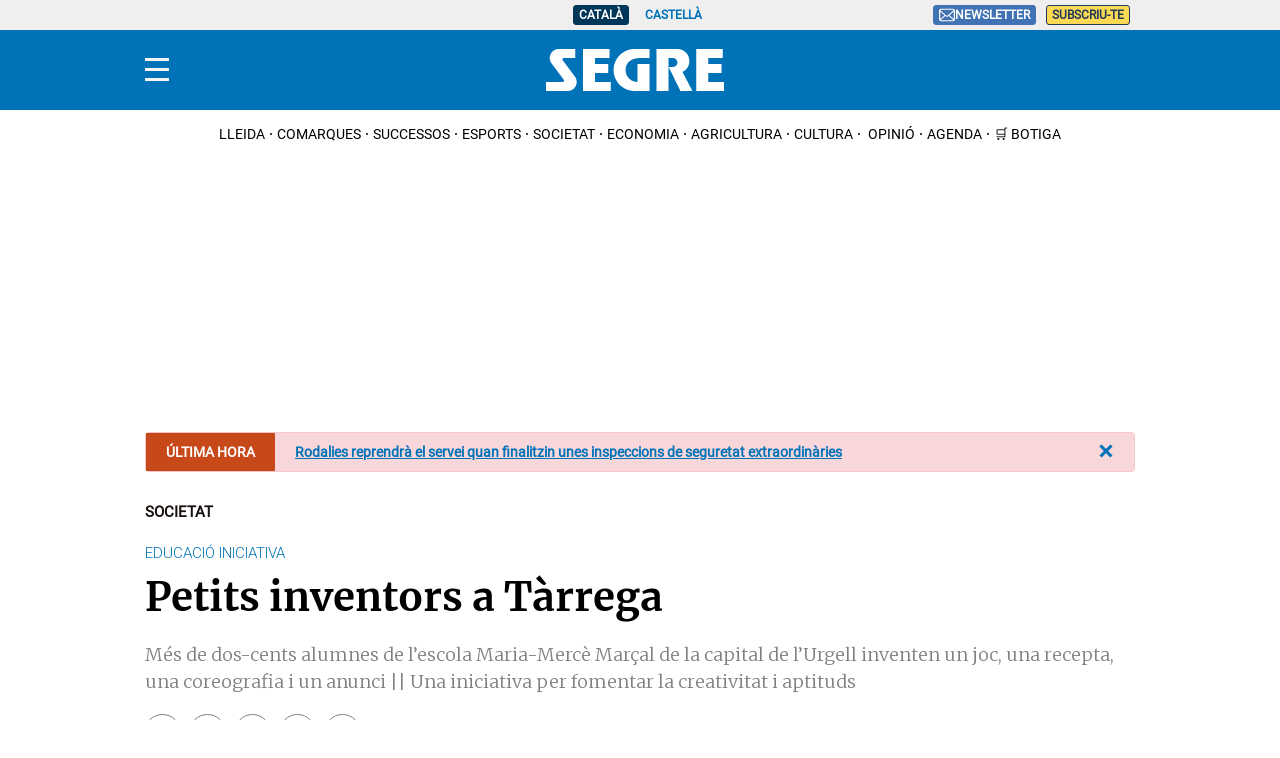

--- FILE ---
content_type: text/javascript
request_url: https://dkumiip2e9ary.cloudfront.net/js/prometeo-media/pro/trigger.js
body_size: 76069
content:
(()=>{"use strict";var e={1668:(e,t,r)=>{const{Deflate:n,deflate:o,deflateRaw:i,gzip:a}=r(3303),{Inflate:s,inflate:u,inflateRaw:c,ungzip:l}=r(7083),d=r(9681);e.exports.Deflate=n,e.exports.deflate=o,e.exports.deflateRaw=i,e.exports.gzip=a,e.exports.Inflate=s,e.exports.inflate=u,e.exports.inflateRaw=c,e.exports.ungzip=l,e.exports.constants=d},3303:(e,t,r)=>{const n=r(8411),o=r(9805),i=r(1996),a=r(4674),s=r(4442),u=Object.prototype.toString,{Z_NO_FLUSH:c,Z_SYNC_FLUSH:l,Z_FULL_FLUSH:d,Z_FINISH:f,Z_OK:p,Z_STREAM_END:h,Z_DEFAULT_COMPRESSION:v,Z_DEFAULT_STRATEGY:g,Z_DEFLATED:b}=r(9681);function _(e){this.options=o.assign({level:v,method:b,chunkSize:16384,windowBits:15,memLevel:8,strategy:g},e||{});let t=this.options;t.raw&&t.windowBits>0?t.windowBits=-t.windowBits:t.gzip&&t.windowBits>0&&t.windowBits<16&&(t.windowBits+=16),this.err=0,this.msg="",this.ended=!1,this.chunks=[],this.strm=new s,this.strm.avail_out=0;let r=n.deflateInit2(this.strm,t.level,t.method,t.windowBits,t.memLevel,t.strategy);if(r!==p)throw new Error(a[r]);if(t.header&&n.deflateSetHeader(this.strm,t.header),t.dictionary){let e;if(e="string"==typeof t.dictionary?i.string2buf(t.dictionary):"[object ArrayBuffer]"===u.call(t.dictionary)?new Uint8Array(t.dictionary):t.dictionary,r=n.deflateSetDictionary(this.strm,e),r!==p)throw new Error(a[r]);this._dict_set=!0}}function m(e,t){const r=new _(t);if(r.push(e,!0),r.err)throw r.msg||a[r.err];return r.result}_.prototype.push=function(e,t){const r=this.strm,o=this.options.chunkSize;let a,s;if(this.ended)return!1;for(s=t===~~t?t:!0===t?f:c,"string"==typeof e?r.input=i.string2buf(e):"[object ArrayBuffer]"===u.call(e)?r.input=new Uint8Array(e):r.input=e,r.next_in=0,r.avail_in=r.input.length;;)if(0===r.avail_out&&(r.output=new Uint8Array(o),r.next_out=0,r.avail_out=o),(s===l||s===d)&&r.avail_out<=6)this.onData(r.output.subarray(0,r.next_out)),r.avail_out=0;else{if(a=n.deflate(r,s),a===h)return r.next_out>0&&this.onData(r.output.subarray(0,r.next_out)),a=n.deflateEnd(this.strm),this.onEnd(a),this.ended=!0,a===p;if(0!==r.avail_out){if(s>0&&r.next_out>0)this.onData(r.output.subarray(0,r.next_out)),r.avail_out=0;else if(0===r.avail_in)break}else this.onData(r.output)}return!0},_.prototype.onData=function(e){this.chunks.push(e)},_.prototype.onEnd=function(e){e===p&&(this.result=o.flattenChunks(this.chunks)),this.chunks=[],this.err=e,this.msg=this.strm.msg},e.exports.Deflate=_,e.exports.deflate=m,e.exports.deflateRaw=function(e,t){return(t=t||{}).raw=!0,m(e,t)},e.exports.gzip=function(e,t){return(t=t||{}).gzip=!0,m(e,t)},e.exports.constants=r(9681)},7083:(e,t,r)=>{const n=r(1447),o=r(9805),i=r(1996),a=r(4674),s=r(4442),u=r(7414),c=Object.prototype.toString,{Z_NO_FLUSH:l,Z_FINISH:d,Z_OK:f,Z_STREAM_END:p,Z_NEED_DICT:h,Z_STREAM_ERROR:v,Z_DATA_ERROR:g,Z_MEM_ERROR:b}=r(9681);function _(e){this.options=o.assign({chunkSize:65536,windowBits:15,to:""},e||{});const t=this.options;t.raw&&t.windowBits>=0&&t.windowBits<16&&(t.windowBits=-t.windowBits,0===t.windowBits&&(t.windowBits=-15)),!(t.windowBits>=0&&t.windowBits<16)||e&&e.windowBits||(t.windowBits+=32),t.windowBits>15&&t.windowBits<48&&(15&t.windowBits||(t.windowBits|=15)),this.err=0,this.msg="",this.ended=!1,this.chunks=[],this.strm=new s,this.strm.avail_out=0;let r=n.inflateInit2(this.strm,t.windowBits);if(r!==f)throw new Error(a[r]);if(this.header=new u,n.inflateGetHeader(this.strm,this.header),t.dictionary&&("string"==typeof t.dictionary?t.dictionary=i.string2buf(t.dictionary):"[object ArrayBuffer]"===c.call(t.dictionary)&&(t.dictionary=new Uint8Array(t.dictionary)),t.raw&&(r=n.inflateSetDictionary(this.strm,t.dictionary),r!==f)))throw new Error(a[r])}function m(e,t){const r=new _(t);if(r.push(e),r.err)throw r.msg||a[r.err];return r.result}_.prototype.push=function(e,t){const r=this.strm,o=this.options.chunkSize,a=this.options.dictionary;let s,u,_;if(this.ended)return!1;for(u=t===~~t?t:!0===t?d:l,"[object ArrayBuffer]"===c.call(e)?r.input=new Uint8Array(e):r.input=e,r.next_in=0,r.avail_in=r.input.length;;){for(0===r.avail_out&&(r.output=new Uint8Array(o),r.next_out=0,r.avail_out=o),s=n.inflate(r,u),s===h&&a&&(s=n.inflateSetDictionary(r,a),s===f?s=n.inflate(r,u):s===g&&(s=h));r.avail_in>0&&s===p&&r.state.wrap>0&&0!==e[r.next_in];)n.inflateReset(r),s=n.inflate(r,u);switch(s){case v:case g:case h:case b:return this.onEnd(s),this.ended=!0,!1}if(_=r.avail_out,r.next_out&&(0===r.avail_out||s===p))if("string"===this.options.to){let e=i.utf8border(r.output,r.next_out),t=r.next_out-e,n=i.buf2string(r.output,e);r.next_out=t,r.avail_out=o-t,t&&r.output.set(r.output.subarray(e,e+t),0),this.onData(n)}else this.onData(r.output.length===r.next_out?r.output:r.output.subarray(0,r.next_out));if(s!==f||0!==_){if(s===p)return s=n.inflateEnd(this.strm),this.onEnd(s),this.ended=!0,!0;if(0===r.avail_in)break}}return!0},_.prototype.onData=function(e){this.chunks.push(e)},_.prototype.onEnd=function(e){e===f&&("string"===this.options.to?this.result=this.chunks.join(""):this.result=o.flattenChunks(this.chunks)),this.chunks=[],this.err=e,this.msg=this.strm.msg},e.exports.Inflate=_,e.exports.inflate=m,e.exports.inflateRaw=function(e,t){return(t=t||{}).raw=!0,m(e,t)},e.exports.ungzip=m,e.exports.constants=r(9681)},9805:e=>{const t=(e,t)=>Object.prototype.hasOwnProperty.call(e,t);e.exports.assign=function(e){const r=Array.prototype.slice.call(arguments,1);for(;r.length;){const n=r.shift();if(n){if("object"!=typeof n)throw new TypeError(n+"must be non-object");for(const r in n)t(n,r)&&(e[r]=n[r])}}return e},e.exports.flattenChunks=e=>{let t=0;for(let r=0,n=e.length;r<n;r++)t+=e[r].length;const r=new Uint8Array(t);for(let t=0,n=0,o=e.length;t<o;t++){let o=e[t];r.set(o,n),n+=o.length}return r}},1996:e=>{let t=!0;try{String.fromCharCode.apply(null,new Uint8Array(1))}catch(e){t=!1}const r=new Uint8Array(256);for(let e=0;e<256;e++)r[e]=e>=252?6:e>=248?5:e>=240?4:e>=224?3:e>=192?2:1;r[254]=r[254]=1,e.exports.string2buf=e=>{if("function"==typeof TextEncoder&&TextEncoder.prototype.encode)return(new TextEncoder).encode(e);let t,r,n,o,i,a=e.length,s=0;for(o=0;o<a;o++)r=e.charCodeAt(o),55296==(64512&r)&&o+1<a&&(n=e.charCodeAt(o+1),56320==(64512&n)&&(r=65536+(r-55296<<10)+(n-56320),o++)),s+=r<128?1:r<2048?2:r<65536?3:4;for(t=new Uint8Array(s),i=0,o=0;i<s;o++)r=e.charCodeAt(o),55296==(64512&r)&&o+1<a&&(n=e.charCodeAt(o+1),56320==(64512&n)&&(r=65536+(r-55296<<10)+(n-56320),o++)),r<128?t[i++]=r:r<2048?(t[i++]=192|r>>>6,t[i++]=128|63&r):r<65536?(t[i++]=224|r>>>12,t[i++]=128|r>>>6&63,t[i++]=128|63&r):(t[i++]=240|r>>>18,t[i++]=128|r>>>12&63,t[i++]=128|r>>>6&63,t[i++]=128|63&r);return t},e.exports.buf2string=(e,n)=>{const o=n||e.length;if("function"==typeof TextDecoder&&TextDecoder.prototype.decode)return(new TextDecoder).decode(e.subarray(0,n));let i,a;const s=new Array(2*o);for(a=0,i=0;i<o;){let t=e[i++];if(t<128){s[a++]=t;continue}let n=r[t];if(n>4)s[a++]=65533,i+=n-1;else{for(t&=2===n?31:3===n?15:7;n>1&&i<o;)t=t<<6|63&e[i++],n--;n>1?s[a++]=65533:t<65536?s[a++]=t:(t-=65536,s[a++]=55296|t>>10&1023,s[a++]=56320|1023&t)}}return((e,r)=>{if(r<65534&&e.subarray&&t)return String.fromCharCode.apply(null,e.length===r?e:e.subarray(0,r));let n="";for(let t=0;t<r;t++)n+=String.fromCharCode(e[t]);return n})(s,a)},e.exports.utf8border=(e,t)=>{(t=t||e.length)>e.length&&(t=e.length);let n=t-1;for(;n>=0&&128==(192&e[n]);)n--;return n<0||0===n?t:n+r[e[n]]>t?n:t}},3269:e=>{e.exports=(e,t,r,n)=>{let o=65535&e,i=e>>>16&65535,a=0;for(;0!==r;){a=r>2e3?2e3:r,r-=a;do{o=o+t[n++]|0,i=i+o|0}while(--a);o%=65521,i%=65521}return o|i<<16}},9681:e=>{e.exports={Z_NO_FLUSH:0,Z_PARTIAL_FLUSH:1,Z_SYNC_FLUSH:2,Z_FULL_FLUSH:3,Z_FINISH:4,Z_BLOCK:5,Z_TREES:6,Z_OK:0,Z_STREAM_END:1,Z_NEED_DICT:2,Z_ERRNO:-1,Z_STREAM_ERROR:-2,Z_DATA_ERROR:-3,Z_MEM_ERROR:-4,Z_BUF_ERROR:-5,Z_NO_COMPRESSION:0,Z_BEST_SPEED:1,Z_BEST_COMPRESSION:9,Z_DEFAULT_COMPRESSION:-1,Z_FILTERED:1,Z_HUFFMAN_ONLY:2,Z_RLE:3,Z_FIXED:4,Z_DEFAULT_STRATEGY:0,Z_BINARY:0,Z_TEXT:1,Z_UNKNOWN:2,Z_DEFLATED:8}},4823:e=>{const t=new Uint32Array((()=>{let e,t=[];for(var r=0;r<256;r++){e=r;for(var n=0;n<8;n++)e=1&e?3988292384^e>>>1:e>>>1;t[r]=e}return t})());e.exports=(e,r,n,o)=>{const i=t,a=o+n;e^=-1;for(let t=o;t<a;t++)e=e>>>8^i[255&(e^r[t])];return~e}},8411:(e,t,r)=>{const{_tr_init:n,_tr_stored_block:o,_tr_flush_block:i,_tr_tally:a,_tr_align:s}=r(3665),u=r(3269),c=r(4823),l=r(4674),{Z_NO_FLUSH:d,Z_PARTIAL_FLUSH:f,Z_FULL_FLUSH:p,Z_FINISH:h,Z_BLOCK:v,Z_OK:g,Z_STREAM_END:b,Z_STREAM_ERROR:_,Z_DATA_ERROR:m,Z_BUF_ERROR:y,Z_DEFAULT_COMPRESSION:w,Z_FILTERED:O,Z_HUFFMAN_ONLY:E,Z_RLE:S,Z_FIXED:T,Z_DEFAULT_STRATEGY:P,Z_UNKNOWN:A,Z_DEFLATED:R}=r(9681),I=258,x=262,M=42,C=113,j=666,L=(e,t)=>(e.msg=l[t],t),k=e=>2*e-(e>4?9:0),N=e=>{let t=e.length;for(;--t>=0;)e[t]=0},F=e=>{let t,r,n,o=e.w_size;t=e.hash_size,n=t;do{r=e.head[--n],e.head[n]=r>=o?r-o:0}while(--t);t=o,n=t;do{r=e.prev[--n],e.prev[n]=r>=o?r-o:0}while(--t)};let D=(e,t,r)=>(t<<e.hash_shift^r)&e.hash_mask;const U=e=>{const t=e.state;let r=t.pending;r>e.avail_out&&(r=e.avail_out),0!==r&&(e.output.set(t.pending_buf.subarray(t.pending_out,t.pending_out+r),e.next_out),e.next_out+=r,t.pending_out+=r,e.total_out+=r,e.avail_out-=r,t.pending-=r,0===t.pending&&(t.pending_out=0))},B=(e,t)=>{i(e,e.block_start>=0?e.block_start:-1,e.strstart-e.block_start,t),e.block_start=e.strstart,U(e.strm)},G=(e,t)=>{e.pending_buf[e.pending++]=t},z=(e,t)=>{e.pending_buf[e.pending++]=t>>>8&255,e.pending_buf[e.pending++]=255&t},H=(e,t,r,n)=>{let o=e.avail_in;return o>n&&(o=n),0===o?0:(e.avail_in-=o,t.set(e.input.subarray(e.next_in,e.next_in+o),r),1===e.state.wrap?e.adler=u(e.adler,t,o,r):2===e.state.wrap&&(e.adler=c(e.adler,t,o,r)),e.next_in+=o,e.total_in+=o,o)},K=(e,t)=>{let r,n,o=e.max_chain_length,i=e.strstart,a=e.prev_length,s=e.nice_match;const u=e.strstart>e.w_size-x?e.strstart-(e.w_size-x):0,c=e.window,l=e.w_mask,d=e.prev,f=e.strstart+I;let p=c[i+a-1],h=c[i+a];e.prev_length>=e.good_match&&(o>>=2),s>e.lookahead&&(s=e.lookahead);do{if(r=t,c[r+a]===h&&c[r+a-1]===p&&c[r]===c[i]&&c[++r]===c[i+1]){i+=2,r++;do{}while(c[++i]===c[++r]&&c[++i]===c[++r]&&c[++i]===c[++r]&&c[++i]===c[++r]&&c[++i]===c[++r]&&c[++i]===c[++r]&&c[++i]===c[++r]&&c[++i]===c[++r]&&i<f);if(n=I-(f-i),i=f-I,n>a){if(e.match_start=t,a=n,n>=s)break;p=c[i+a-1],h=c[i+a]}}}while((t=d[t&l])>u&&0!=--o);return a<=e.lookahead?a:e.lookahead},V=e=>{const t=e.w_size;let r,n,o;do{if(n=e.window_size-e.lookahead-e.strstart,e.strstart>=t+(t-x)&&(e.window.set(e.window.subarray(t,t+t-n),0),e.match_start-=t,e.strstart-=t,e.block_start-=t,e.insert>e.strstart&&(e.insert=e.strstart),F(e),n+=t),0===e.strm.avail_in)break;if(r=H(e.strm,e.window,e.strstart+e.lookahead,n),e.lookahead+=r,e.lookahead+e.insert>=3)for(o=e.strstart-e.insert,e.ins_h=e.window[o],e.ins_h=D(e,e.ins_h,e.window[o+1]);e.insert&&(e.ins_h=D(e,e.ins_h,e.window[o+3-1]),e.prev[o&e.w_mask]=e.head[e.ins_h],e.head[e.ins_h]=o,o++,e.insert--,!(e.lookahead+e.insert<3)););}while(e.lookahead<x&&0!==e.strm.avail_in)},W=(e,t)=>{let r,n,i,a=e.pending_buf_size-5>e.w_size?e.w_size:e.pending_buf_size-5,s=0,u=e.strm.avail_in;do{if(r=65535,i=e.bi_valid+42>>3,e.strm.avail_out<i)break;if(i=e.strm.avail_out-i,n=e.strstart-e.block_start,r>n+e.strm.avail_in&&(r=n+e.strm.avail_in),r>i&&(r=i),r<a&&(0===r&&t!==h||t===d||r!==n+e.strm.avail_in))break;s=t===h&&r===n+e.strm.avail_in?1:0,o(e,0,0,s),e.pending_buf[e.pending-4]=r,e.pending_buf[e.pending-3]=r>>8,e.pending_buf[e.pending-2]=~r,e.pending_buf[e.pending-1]=~r>>8,U(e.strm),n&&(n>r&&(n=r),e.strm.output.set(e.window.subarray(e.block_start,e.block_start+n),e.strm.next_out),e.strm.next_out+=n,e.strm.avail_out-=n,e.strm.total_out+=n,e.block_start+=n,r-=n),r&&(H(e.strm,e.strm.output,e.strm.next_out,r),e.strm.next_out+=r,e.strm.avail_out-=r,e.strm.total_out+=r)}while(0===s);return u-=e.strm.avail_in,u&&(u>=e.w_size?(e.matches=2,e.window.set(e.strm.input.subarray(e.strm.next_in-e.w_size,e.strm.next_in),0),e.strstart=e.w_size,e.insert=e.strstart):(e.window_size-e.strstart<=u&&(e.strstart-=e.w_size,e.window.set(e.window.subarray(e.w_size,e.w_size+e.strstart),0),e.matches<2&&e.matches++,e.insert>e.strstart&&(e.insert=e.strstart)),e.window.set(e.strm.input.subarray(e.strm.next_in-u,e.strm.next_in),e.strstart),e.strstart+=u,e.insert+=u>e.w_size-e.insert?e.w_size-e.insert:u),e.block_start=e.strstart),e.high_water<e.strstart&&(e.high_water=e.strstart),s?4:t!==d&&t!==h&&0===e.strm.avail_in&&e.strstart===e.block_start?2:(i=e.window_size-e.strstart,e.strm.avail_in>i&&e.block_start>=e.w_size&&(e.block_start-=e.w_size,e.strstart-=e.w_size,e.window.set(e.window.subarray(e.w_size,e.w_size+e.strstart),0),e.matches<2&&e.matches++,i+=e.w_size,e.insert>e.strstart&&(e.insert=e.strstart)),i>e.strm.avail_in&&(i=e.strm.avail_in),i&&(H(e.strm,e.window,e.strstart,i),e.strstart+=i,e.insert+=i>e.w_size-e.insert?e.w_size-e.insert:i),e.high_water<e.strstart&&(e.high_water=e.strstart),i=e.bi_valid+42>>3,i=e.pending_buf_size-i>65535?65535:e.pending_buf_size-i,a=i>e.w_size?e.w_size:i,n=e.strstart-e.block_start,(n>=a||(n||t===h)&&t!==d&&0===e.strm.avail_in&&n<=i)&&(r=n>i?i:n,s=t===h&&0===e.strm.avail_in&&r===n?1:0,o(e,e.block_start,r,s),e.block_start+=r,U(e.strm)),s?3:1)},q=(e,t)=>{let r,n;for(;;){if(e.lookahead<x){if(V(e),e.lookahead<x&&t===d)return 1;if(0===e.lookahead)break}if(r=0,e.lookahead>=3&&(e.ins_h=D(e,e.ins_h,e.window[e.strstart+3-1]),r=e.prev[e.strstart&e.w_mask]=e.head[e.ins_h],e.head[e.ins_h]=e.strstart),0!==r&&e.strstart-r<=e.w_size-x&&(e.match_length=K(e,r)),e.match_length>=3)if(n=a(e,e.strstart-e.match_start,e.match_length-3),e.lookahead-=e.match_length,e.match_length<=e.max_lazy_match&&e.lookahead>=3){e.match_length--;do{e.strstart++,e.ins_h=D(e,e.ins_h,e.window[e.strstart+3-1]),r=e.prev[e.strstart&e.w_mask]=e.head[e.ins_h],e.head[e.ins_h]=e.strstart}while(0!=--e.match_length);e.strstart++}else e.strstart+=e.match_length,e.match_length=0,e.ins_h=e.window[e.strstart],e.ins_h=D(e,e.ins_h,e.window[e.strstart+1]);else n=a(e,0,e.window[e.strstart]),e.lookahead--,e.strstart++;if(n&&(B(e,!1),0===e.strm.avail_out))return 1}return e.insert=e.strstart<2?e.strstart:2,t===h?(B(e,!0),0===e.strm.avail_out?3:4):e.sym_next&&(B(e,!1),0===e.strm.avail_out)?1:2},J=(e,t)=>{let r,n,o;for(;;){if(e.lookahead<x){if(V(e),e.lookahead<x&&t===d)return 1;if(0===e.lookahead)break}if(r=0,e.lookahead>=3&&(e.ins_h=D(e,e.ins_h,e.window[e.strstart+3-1]),r=e.prev[e.strstart&e.w_mask]=e.head[e.ins_h],e.head[e.ins_h]=e.strstart),e.prev_length=e.match_length,e.prev_match=e.match_start,e.match_length=2,0!==r&&e.prev_length<e.max_lazy_match&&e.strstart-r<=e.w_size-x&&(e.match_length=K(e,r),e.match_length<=5&&(e.strategy===O||3===e.match_length&&e.strstart-e.match_start>4096)&&(e.match_length=2)),e.prev_length>=3&&e.match_length<=e.prev_length){o=e.strstart+e.lookahead-3,n=a(e,e.strstart-1-e.prev_match,e.prev_length-3),e.lookahead-=e.prev_length-1,e.prev_length-=2;do{++e.strstart<=o&&(e.ins_h=D(e,e.ins_h,e.window[e.strstart+3-1]),r=e.prev[e.strstart&e.w_mask]=e.head[e.ins_h],e.head[e.ins_h]=e.strstart)}while(0!=--e.prev_length);if(e.match_available=0,e.match_length=2,e.strstart++,n&&(B(e,!1),0===e.strm.avail_out))return 1}else if(e.match_available){if(n=a(e,0,e.window[e.strstart-1]),n&&B(e,!1),e.strstart++,e.lookahead--,0===e.strm.avail_out)return 1}else e.match_available=1,e.strstart++,e.lookahead--}return e.match_available&&(n=a(e,0,e.window[e.strstart-1]),e.match_available=0),e.insert=e.strstart<2?e.strstart:2,t===h?(B(e,!0),0===e.strm.avail_out?3:4):e.sym_next&&(B(e,!1),0===e.strm.avail_out)?1:2};function Y(e,t,r,n,o){this.good_length=e,this.max_lazy=t,this.nice_length=r,this.max_chain=n,this.func=o}const Z=[new Y(0,0,0,0,W),new Y(4,4,8,4,q),new Y(4,5,16,8,q),new Y(4,6,32,32,q),new Y(4,4,16,16,J),new Y(8,16,32,32,J),new Y(8,16,128,128,J),new Y(8,32,128,256,J),new Y(32,128,258,1024,J),new Y(32,258,258,4096,J)];function $(){this.strm=null,this.status=0,this.pending_buf=null,this.pending_buf_size=0,this.pending_out=0,this.pending=0,this.wrap=0,this.gzhead=null,this.gzindex=0,this.method=R,this.last_flush=-1,this.w_size=0,this.w_bits=0,this.w_mask=0,this.window=null,this.window_size=0,this.prev=null,this.head=null,this.ins_h=0,this.hash_size=0,this.hash_bits=0,this.hash_mask=0,this.hash_shift=0,this.block_start=0,this.match_length=0,this.prev_match=0,this.match_available=0,this.strstart=0,this.match_start=0,this.lookahead=0,this.prev_length=0,this.max_chain_length=0,this.max_lazy_match=0,this.level=0,this.strategy=0,this.good_match=0,this.nice_match=0,this.dyn_ltree=new Uint16Array(1146),this.dyn_dtree=new Uint16Array(122),this.bl_tree=new Uint16Array(78),N(this.dyn_ltree),N(this.dyn_dtree),N(this.bl_tree),this.l_desc=null,this.d_desc=null,this.bl_desc=null,this.bl_count=new Uint16Array(16),this.heap=new Uint16Array(573),N(this.heap),this.heap_len=0,this.heap_max=0,this.depth=new Uint16Array(573),N(this.depth),this.sym_buf=0,this.lit_bufsize=0,this.sym_next=0,this.sym_end=0,this.opt_len=0,this.static_len=0,this.matches=0,this.insert=0,this.bi_buf=0,this.bi_valid=0}const X=e=>{if(!e)return 1;const t=e.state;return!t||t.strm!==e||t.status!==M&&57!==t.status&&69!==t.status&&73!==t.status&&91!==t.status&&103!==t.status&&t.status!==C&&t.status!==j?1:0},Q=e=>{if(X(e))return L(e,_);e.total_in=e.total_out=0,e.data_type=A;const t=e.state;return t.pending=0,t.pending_out=0,t.wrap<0&&(t.wrap=-t.wrap),t.status=2===t.wrap?57:t.wrap?M:C,e.adler=2===t.wrap?0:1,t.last_flush=-2,n(t),g},ee=e=>{const t=Q(e);var r;return t===g&&((r=e.state).window_size=2*r.w_size,N(r.head),r.max_lazy_match=Z[r.level].max_lazy,r.good_match=Z[r.level].good_length,r.nice_match=Z[r.level].nice_length,r.max_chain_length=Z[r.level].max_chain,r.strstart=0,r.block_start=0,r.lookahead=0,r.insert=0,r.match_length=r.prev_length=2,r.match_available=0,r.ins_h=0),t},te=(e,t,r,n,o,i)=>{if(!e)return _;let a=1;if(t===w&&(t=6),n<0?(a=0,n=-n):n>15&&(a=2,n-=16),o<1||o>9||r!==R||n<8||n>15||t<0||t>9||i<0||i>T||8===n&&1!==a)return L(e,_);8===n&&(n=9);const s=new $;return e.state=s,s.strm=e,s.status=M,s.wrap=a,s.gzhead=null,s.w_bits=n,s.w_size=1<<s.w_bits,s.w_mask=s.w_size-1,s.hash_bits=o+7,s.hash_size=1<<s.hash_bits,s.hash_mask=s.hash_size-1,s.hash_shift=~~((s.hash_bits+3-1)/3),s.window=new Uint8Array(2*s.w_size),s.head=new Uint16Array(s.hash_size),s.prev=new Uint16Array(s.w_size),s.lit_bufsize=1<<o+6,s.pending_buf_size=4*s.lit_bufsize,s.pending_buf=new Uint8Array(s.pending_buf_size),s.sym_buf=s.lit_bufsize,s.sym_end=3*(s.lit_bufsize-1),s.level=t,s.strategy=i,s.method=r,ee(e)};e.exports.deflateInit=(e,t)=>te(e,t,R,15,8,P),e.exports.deflateInit2=te,e.exports.deflateReset=ee,e.exports.deflateResetKeep=Q,e.exports.deflateSetHeader=(e,t)=>X(e)||2!==e.state.wrap?_:(e.state.gzhead=t,g),e.exports.deflate=(e,t)=>{if(X(e)||t>v||t<0)return e?L(e,_):_;const r=e.state;if(!e.output||0!==e.avail_in&&!e.input||r.status===j&&t!==h)return L(e,0===e.avail_out?y:_);const n=r.last_flush;if(r.last_flush=t,0!==r.pending){if(U(e),0===e.avail_out)return r.last_flush=-1,g}else if(0===e.avail_in&&k(t)<=k(n)&&t!==h)return L(e,y);if(r.status===j&&0!==e.avail_in)return L(e,y);if(r.status===M&&0===r.wrap&&(r.status=C),r.status===M){let t=R+(r.w_bits-8<<4)<<8,n=-1;if(n=r.strategy>=E||r.level<2?0:r.level<6?1:6===r.level?2:3,t|=n<<6,0!==r.strstart&&(t|=32),t+=31-t%31,z(r,t),0!==r.strstart&&(z(r,e.adler>>>16),z(r,65535&e.adler)),e.adler=1,r.status=C,U(e),0!==r.pending)return r.last_flush=-1,g}if(57===r.status)if(e.adler=0,G(r,31),G(r,139),G(r,8),r.gzhead)G(r,(r.gzhead.text?1:0)+(r.gzhead.hcrc?2:0)+(r.gzhead.extra?4:0)+(r.gzhead.name?8:0)+(r.gzhead.comment?16:0)),G(r,255&r.gzhead.time),G(r,r.gzhead.time>>8&255),G(r,r.gzhead.time>>16&255),G(r,r.gzhead.time>>24&255),G(r,9===r.level?2:r.strategy>=E||r.level<2?4:0),G(r,255&r.gzhead.os),r.gzhead.extra&&r.gzhead.extra.length&&(G(r,255&r.gzhead.extra.length),G(r,r.gzhead.extra.length>>8&255)),r.gzhead.hcrc&&(e.adler=c(e.adler,r.pending_buf,r.pending,0)),r.gzindex=0,r.status=69;else if(G(r,0),G(r,0),G(r,0),G(r,0),G(r,0),G(r,9===r.level?2:r.strategy>=E||r.level<2?4:0),G(r,3),r.status=C,U(e),0!==r.pending)return r.last_flush=-1,g;if(69===r.status){if(r.gzhead.extra){let t=r.pending,n=(65535&r.gzhead.extra.length)-r.gzindex;for(;r.pending+n>r.pending_buf_size;){let o=r.pending_buf_size-r.pending;if(r.pending_buf.set(r.gzhead.extra.subarray(r.gzindex,r.gzindex+o),r.pending),r.pending=r.pending_buf_size,r.gzhead.hcrc&&r.pending>t&&(e.adler=c(e.adler,r.pending_buf,r.pending-t,t)),r.gzindex+=o,U(e),0!==r.pending)return r.last_flush=-1,g;t=0,n-=o}let o=new Uint8Array(r.gzhead.extra);r.pending_buf.set(o.subarray(r.gzindex,r.gzindex+n),r.pending),r.pending+=n,r.gzhead.hcrc&&r.pending>t&&(e.adler=c(e.adler,r.pending_buf,r.pending-t,t)),r.gzindex=0}r.status=73}if(73===r.status){if(r.gzhead.name){let t,n=r.pending;do{if(r.pending===r.pending_buf_size){if(r.gzhead.hcrc&&r.pending>n&&(e.adler=c(e.adler,r.pending_buf,r.pending-n,n)),U(e),0!==r.pending)return r.last_flush=-1,g;n=0}t=r.gzindex<r.gzhead.name.length?255&r.gzhead.name.charCodeAt(r.gzindex++):0,G(r,t)}while(0!==t);r.gzhead.hcrc&&r.pending>n&&(e.adler=c(e.adler,r.pending_buf,r.pending-n,n)),r.gzindex=0}r.status=91}if(91===r.status){if(r.gzhead.comment){let t,n=r.pending;do{if(r.pending===r.pending_buf_size){if(r.gzhead.hcrc&&r.pending>n&&(e.adler=c(e.adler,r.pending_buf,r.pending-n,n)),U(e),0!==r.pending)return r.last_flush=-1,g;n=0}t=r.gzindex<r.gzhead.comment.length?255&r.gzhead.comment.charCodeAt(r.gzindex++):0,G(r,t)}while(0!==t);r.gzhead.hcrc&&r.pending>n&&(e.adler=c(e.adler,r.pending_buf,r.pending-n,n))}r.status=103}if(103===r.status){if(r.gzhead.hcrc){if(r.pending+2>r.pending_buf_size&&(U(e),0!==r.pending))return r.last_flush=-1,g;G(r,255&e.adler),G(r,e.adler>>8&255),e.adler=0}if(r.status=C,U(e),0!==r.pending)return r.last_flush=-1,g}if(0!==e.avail_in||0!==r.lookahead||t!==d&&r.status!==j){let n=0===r.level?W(r,t):r.strategy===E?((e,t)=>{let r;for(;;){if(0===e.lookahead&&(V(e),0===e.lookahead)){if(t===d)return 1;break}if(e.match_length=0,r=a(e,0,e.window[e.strstart]),e.lookahead--,e.strstart++,r&&(B(e,!1),0===e.strm.avail_out))return 1}return e.insert=0,t===h?(B(e,!0),0===e.strm.avail_out?3:4):e.sym_next&&(B(e,!1),0===e.strm.avail_out)?1:2})(r,t):r.strategy===S?((e,t)=>{let r,n,o,i;const s=e.window;for(;;){if(e.lookahead<=I){if(V(e),e.lookahead<=I&&t===d)return 1;if(0===e.lookahead)break}if(e.match_length=0,e.lookahead>=3&&e.strstart>0&&(o=e.strstart-1,n=s[o],n===s[++o]&&n===s[++o]&&n===s[++o])){i=e.strstart+I;do{}while(n===s[++o]&&n===s[++o]&&n===s[++o]&&n===s[++o]&&n===s[++o]&&n===s[++o]&&n===s[++o]&&n===s[++o]&&o<i);e.match_length=I-(i-o),e.match_length>e.lookahead&&(e.match_length=e.lookahead)}if(e.match_length>=3?(r=a(e,1,e.match_length-3),e.lookahead-=e.match_length,e.strstart+=e.match_length,e.match_length=0):(r=a(e,0,e.window[e.strstart]),e.lookahead--,e.strstart++),r&&(B(e,!1),0===e.strm.avail_out))return 1}return e.insert=0,t===h?(B(e,!0),0===e.strm.avail_out?3:4):e.sym_next&&(B(e,!1),0===e.strm.avail_out)?1:2})(r,t):Z[r.level].func(r,t);if(3!==n&&4!==n||(r.status=j),1===n||3===n)return 0===e.avail_out&&(r.last_flush=-1),g;if(2===n&&(t===f?s(r):t!==v&&(o(r,0,0,!1),t===p&&(N(r.head),0===r.lookahead&&(r.strstart=0,r.block_start=0,r.insert=0))),U(e),0===e.avail_out))return r.last_flush=-1,g}return t!==h?g:r.wrap<=0?b:(2===r.wrap?(G(r,255&e.adler),G(r,e.adler>>8&255),G(r,e.adler>>16&255),G(r,e.adler>>24&255),G(r,255&e.total_in),G(r,e.total_in>>8&255),G(r,e.total_in>>16&255),G(r,e.total_in>>24&255)):(z(r,e.adler>>>16),z(r,65535&e.adler)),U(e),r.wrap>0&&(r.wrap=-r.wrap),0!==r.pending?g:b)},e.exports.deflateEnd=e=>{if(X(e))return _;const t=e.state.status;return e.state=null,t===C?L(e,m):g},e.exports.deflateSetDictionary=(e,t)=>{let r=t.length;if(X(e))return _;const n=e.state,o=n.wrap;if(2===o||1===o&&n.status!==M||n.lookahead)return _;if(1===o&&(e.adler=u(e.adler,t,r,0)),n.wrap=0,r>=n.w_size){0===o&&(N(n.head),n.strstart=0,n.block_start=0,n.insert=0);let e=new Uint8Array(n.w_size);e.set(t.subarray(r-n.w_size,r),0),t=e,r=n.w_size}const i=e.avail_in,a=e.next_in,s=e.input;for(e.avail_in=r,e.next_in=0,e.input=t,V(n);n.lookahead>=3;){let e=n.strstart,t=n.lookahead-2;do{n.ins_h=D(n,n.ins_h,n.window[e+3-1]),n.prev[e&n.w_mask]=n.head[n.ins_h],n.head[n.ins_h]=e,e++}while(--t);n.strstart=e,n.lookahead=2,V(n)}return n.strstart+=n.lookahead,n.block_start=n.strstart,n.insert=n.lookahead,n.lookahead=0,n.match_length=n.prev_length=2,n.match_available=0,e.next_in=a,e.input=s,e.avail_in=i,n.wrap=o,g},e.exports.deflateInfo="pako deflate (from Nodeca project)"},7414:e=>{e.exports=function(){this.text=0,this.time=0,this.xflags=0,this.os=0,this.extra=null,this.extra_len=0,this.name="",this.comment="",this.hcrc=0,this.done=!1}},7293:e=>{const t=16209;e.exports=function(e,r){let n,o,i,a,s,u,c,l,d,f,p,h,v,g,b,_,m,y,w,O,E,S,T,P;const A=e.state;n=e.next_in,T=e.input,o=n+(e.avail_in-5),i=e.next_out,P=e.output,a=i-(r-e.avail_out),s=i+(e.avail_out-257),u=A.dmax,c=A.wsize,l=A.whave,d=A.wnext,f=A.window,p=A.hold,h=A.bits,v=A.lencode,g=A.distcode,b=(1<<A.lenbits)-1,_=(1<<A.distbits)-1;e:do{h<15&&(p+=T[n++]<<h,h+=8,p+=T[n++]<<h,h+=8),m=v[p&b];t:for(;;){if(y=m>>>24,p>>>=y,h-=y,y=m>>>16&255,0===y)P[i++]=65535&m;else{if(!(16&y)){if(64&y){if(32&y){A.mode=16191;break e}e.msg="invalid literal/length code",A.mode=t;break e}m=v[(65535&m)+(p&(1<<y)-1)];continue t}for(w=65535&m,y&=15,y&&(h<y&&(p+=T[n++]<<h,h+=8),w+=p&(1<<y)-1,p>>>=y,h-=y),h<15&&(p+=T[n++]<<h,h+=8,p+=T[n++]<<h,h+=8),m=g[p&_];;){if(y=m>>>24,p>>>=y,h-=y,y=m>>>16&255,16&y){if(O=65535&m,y&=15,h<y&&(p+=T[n++]<<h,h+=8,h<y&&(p+=T[n++]<<h,h+=8)),O+=p&(1<<y)-1,O>u){e.msg="invalid distance too far back",A.mode=t;break e}if(p>>>=y,h-=y,y=i-a,O>y){if(y=O-y,y>l&&A.sane){e.msg="invalid distance too far back",A.mode=t;break e}if(E=0,S=f,0===d){if(E+=c-y,y<w){w-=y;do{P[i++]=f[E++]}while(--y);E=i-O,S=P}}else if(d<y){if(E+=c+d-y,y-=d,y<w){w-=y;do{P[i++]=f[E++]}while(--y);if(E=0,d<w){y=d,w-=y;do{P[i++]=f[E++]}while(--y);E=i-O,S=P}}}else if(E+=d-y,y<w){w-=y;do{P[i++]=f[E++]}while(--y);E=i-O,S=P}for(;w>2;)P[i++]=S[E++],P[i++]=S[E++],P[i++]=S[E++],w-=3;w&&(P[i++]=S[E++],w>1&&(P[i++]=S[E++]))}else{E=i-O;do{P[i++]=P[E++],P[i++]=P[E++],P[i++]=P[E++],w-=3}while(w>2);w&&(P[i++]=P[E++],w>1&&(P[i++]=P[E++]))}break}if(64&y){e.msg="invalid distance code",A.mode=t;break e}m=g[(65535&m)+(p&(1<<y)-1)]}}break}}while(n<o&&i<s);w=h>>3,n-=w,h-=w<<3,p&=(1<<h)-1,e.next_in=n,e.next_out=i,e.avail_in=n<o?o-n+5:5-(n-o),e.avail_out=i<s?s-i+257:257-(i-s),A.hold=p,A.bits=h}},1447:(e,t,r)=>{const n=r(3269),o=r(4823),i=r(7293),a=r(1998),{Z_FINISH:s,Z_BLOCK:u,Z_TREES:c,Z_OK:l,Z_STREAM_END:d,Z_NEED_DICT:f,Z_STREAM_ERROR:p,Z_DATA_ERROR:h,Z_MEM_ERROR:v,Z_BUF_ERROR:g,Z_DEFLATED:b}=r(9681),_=16180,m=16190,y=16191,w=16192,O=16194,E=16199,S=16200,T=16206,P=16209,A=16210,R=e=>(e>>>24&255)+(e>>>8&65280)+((65280&e)<<8)+((255&e)<<24);function I(){this.strm=null,this.mode=0,this.last=!1,this.wrap=0,this.havedict=!1,this.flags=0,this.dmax=0,this.check=0,this.total=0,this.head=null,this.wbits=0,this.wsize=0,this.whave=0,this.wnext=0,this.window=null,this.hold=0,this.bits=0,this.length=0,this.offset=0,this.extra=0,this.lencode=null,this.distcode=null,this.lenbits=0,this.distbits=0,this.ncode=0,this.nlen=0,this.ndist=0,this.have=0,this.next=null,this.lens=new Uint16Array(320),this.work=new Uint16Array(288),this.lendyn=null,this.distdyn=null,this.sane=0,this.back=0,this.was=0}const x=e=>{if(!e)return 1;const t=e.state;return!t||t.strm!==e||t.mode<_||t.mode>16211?1:0},M=e=>{if(x(e))return p;const t=e.state;return e.total_in=e.total_out=t.total=0,e.msg="",t.wrap&&(e.adler=1&t.wrap),t.mode=_,t.last=0,t.havedict=0,t.flags=-1,t.dmax=32768,t.head=null,t.hold=0,t.bits=0,t.lencode=t.lendyn=new Int32Array(852),t.distcode=t.distdyn=new Int32Array(592),t.sane=1,t.back=-1,l},C=e=>{if(x(e))return p;const t=e.state;return t.wsize=0,t.whave=0,t.wnext=0,M(e)},j=(e,t)=>{let r;if(x(e))return p;const n=e.state;return t<0?(r=0,t=-t):(r=5+(t>>4),t<48&&(t&=15)),t&&(t<8||t>15)?p:(null!==n.window&&n.wbits!==t&&(n.window=null),n.wrap=r,n.wbits=t,C(e))},L=(e,t)=>{if(!e)return p;const r=new I;e.state=r,r.strm=e,r.window=null,r.mode=_;const n=j(e,t);return n!==l&&(e.state=null),n};let k,N,F=!0;const D=e=>{if(F){k=new Int32Array(512),N=new Int32Array(32);let t=0;for(;t<144;)e.lens[t++]=8;for(;t<256;)e.lens[t++]=9;for(;t<280;)e.lens[t++]=7;for(;t<288;)e.lens[t++]=8;for(a(1,e.lens,0,288,k,0,e.work,{bits:9}),t=0;t<32;)e.lens[t++]=5;a(2,e.lens,0,32,N,0,e.work,{bits:5}),F=!1}e.lencode=k,e.lenbits=9,e.distcode=N,e.distbits=5},U=(e,t,r,n)=>{let o;const i=e.state;return null===i.window&&(i.wsize=1<<i.wbits,i.wnext=0,i.whave=0,i.window=new Uint8Array(i.wsize)),n>=i.wsize?(i.window.set(t.subarray(r-i.wsize,r),0),i.wnext=0,i.whave=i.wsize):(o=i.wsize-i.wnext,o>n&&(o=n),i.window.set(t.subarray(r-n,r-n+o),i.wnext),(n-=o)?(i.window.set(t.subarray(r-n,r),0),i.wnext=n,i.whave=i.wsize):(i.wnext+=o,i.wnext===i.wsize&&(i.wnext=0),i.whave<i.wsize&&(i.whave+=o))),0};e.exports.inflateReset=C,e.exports.inflateReset2=j,e.exports.inflateResetKeep=M,e.exports.inflateInit=e=>L(e,15),e.exports.inflateInit2=L,e.exports.inflate=(e,t)=>{let r,I,M,C,j,L,k,N,F,B,G,z,H,K,V,W,q,J,Y,Z,$,X,Q=0;const ee=new Uint8Array(4);let te,re;const ne=new Uint8Array([16,17,18,0,8,7,9,6,10,5,11,4,12,3,13,2,14,1,15]);if(x(e)||!e.output||!e.input&&0!==e.avail_in)return p;r=e.state,r.mode===y&&(r.mode=w),j=e.next_out,M=e.output,k=e.avail_out,C=e.next_in,I=e.input,L=e.avail_in,N=r.hold,F=r.bits,B=L,G=k,X=l;e:for(;;)switch(r.mode){case _:if(0===r.wrap){r.mode=w;break}for(;F<16;){if(0===L)break e;L--,N+=I[C++]<<F,F+=8}if(2&r.wrap&&35615===N){0===r.wbits&&(r.wbits=15),r.check=0,ee[0]=255&N,ee[1]=N>>>8&255,r.check=o(r.check,ee,2,0),N=0,F=0,r.mode=16181;break}if(r.head&&(r.head.done=!1),!(1&r.wrap)||(((255&N)<<8)+(N>>8))%31){e.msg="incorrect header check",r.mode=P;break}if((15&N)!==b){e.msg="unknown compression method",r.mode=P;break}if(N>>>=4,F-=4,$=8+(15&N),0===r.wbits&&(r.wbits=$),$>15||$>r.wbits){e.msg="invalid window size",r.mode=P;break}r.dmax=1<<r.wbits,r.flags=0,e.adler=r.check=1,r.mode=512&N?16189:y,N=0,F=0;break;case 16181:for(;F<16;){if(0===L)break e;L--,N+=I[C++]<<F,F+=8}if(r.flags=N,(255&r.flags)!==b){e.msg="unknown compression method",r.mode=P;break}if(57344&r.flags){e.msg="unknown header flags set",r.mode=P;break}r.head&&(r.head.text=N>>8&1),512&r.flags&&4&r.wrap&&(ee[0]=255&N,ee[1]=N>>>8&255,r.check=o(r.check,ee,2,0)),N=0,F=0,r.mode=16182;case 16182:for(;F<32;){if(0===L)break e;L--,N+=I[C++]<<F,F+=8}r.head&&(r.head.time=N),512&r.flags&&4&r.wrap&&(ee[0]=255&N,ee[1]=N>>>8&255,ee[2]=N>>>16&255,ee[3]=N>>>24&255,r.check=o(r.check,ee,4,0)),N=0,F=0,r.mode=16183;case 16183:for(;F<16;){if(0===L)break e;L--,N+=I[C++]<<F,F+=8}r.head&&(r.head.xflags=255&N,r.head.os=N>>8),512&r.flags&&4&r.wrap&&(ee[0]=255&N,ee[1]=N>>>8&255,r.check=o(r.check,ee,2,0)),N=0,F=0,r.mode=16184;case 16184:if(1024&r.flags){for(;F<16;){if(0===L)break e;L--,N+=I[C++]<<F,F+=8}r.length=N,r.head&&(r.head.extra_len=N),512&r.flags&&4&r.wrap&&(ee[0]=255&N,ee[1]=N>>>8&255,r.check=o(r.check,ee,2,0)),N=0,F=0}else r.head&&(r.head.extra=null);r.mode=16185;case 16185:if(1024&r.flags&&(z=r.length,z>L&&(z=L),z&&(r.head&&($=r.head.extra_len-r.length,r.head.extra||(r.head.extra=new Uint8Array(r.head.extra_len)),r.head.extra.set(I.subarray(C,C+z),$)),512&r.flags&&4&r.wrap&&(r.check=o(r.check,I,z,C)),L-=z,C+=z,r.length-=z),r.length))break e;r.length=0,r.mode=16186;case 16186:if(2048&r.flags){if(0===L)break e;z=0;do{$=I[C+z++],r.head&&$&&r.length<65536&&(r.head.name+=String.fromCharCode($))}while($&&z<L);if(512&r.flags&&4&r.wrap&&(r.check=o(r.check,I,z,C)),L-=z,C+=z,$)break e}else r.head&&(r.head.name=null);r.length=0,r.mode=16187;case 16187:if(4096&r.flags){if(0===L)break e;z=0;do{$=I[C+z++],r.head&&$&&r.length<65536&&(r.head.comment+=String.fromCharCode($))}while($&&z<L);if(512&r.flags&&4&r.wrap&&(r.check=o(r.check,I,z,C)),L-=z,C+=z,$)break e}else r.head&&(r.head.comment=null);r.mode=16188;case 16188:if(512&r.flags){for(;F<16;){if(0===L)break e;L--,N+=I[C++]<<F,F+=8}if(4&r.wrap&&N!==(65535&r.check)){e.msg="header crc mismatch",r.mode=P;break}N=0,F=0}r.head&&(r.head.hcrc=r.flags>>9&1,r.head.done=!0),e.adler=r.check=0,r.mode=y;break;case 16189:for(;F<32;){if(0===L)break e;L--,N+=I[C++]<<F,F+=8}e.adler=r.check=R(N),N=0,F=0,r.mode=m;case m:if(0===r.havedict)return e.next_out=j,e.avail_out=k,e.next_in=C,e.avail_in=L,r.hold=N,r.bits=F,f;e.adler=r.check=1,r.mode=y;case y:if(t===u||t===c)break e;case w:if(r.last){N>>>=7&F,F-=7&F,r.mode=T;break}for(;F<3;){if(0===L)break e;L--,N+=I[C++]<<F,F+=8}switch(r.last=1&N,N>>>=1,F-=1,3&N){case 0:r.mode=16193;break;case 1:if(D(r),r.mode=E,t===c){N>>>=2,F-=2;break e}break;case 2:r.mode=16196;break;case 3:e.msg="invalid block type",r.mode=P}N>>>=2,F-=2;break;case 16193:for(N>>>=7&F,F-=7&F;F<32;){if(0===L)break e;L--,N+=I[C++]<<F,F+=8}if((65535&N)!=(N>>>16^65535)){e.msg="invalid stored block lengths",r.mode=P;break}if(r.length=65535&N,N=0,F=0,r.mode=O,t===c)break e;case O:r.mode=16195;case 16195:if(z=r.length,z){if(z>L&&(z=L),z>k&&(z=k),0===z)break e;M.set(I.subarray(C,C+z),j),L-=z,C+=z,k-=z,j+=z,r.length-=z;break}r.mode=y;break;case 16196:for(;F<14;){if(0===L)break e;L--,N+=I[C++]<<F,F+=8}if(r.nlen=257+(31&N),N>>>=5,F-=5,r.ndist=1+(31&N),N>>>=5,F-=5,r.ncode=4+(15&N),N>>>=4,F-=4,r.nlen>286||r.ndist>30){e.msg="too many length or distance symbols",r.mode=P;break}r.have=0,r.mode=16197;case 16197:for(;r.have<r.ncode;){for(;F<3;){if(0===L)break e;L--,N+=I[C++]<<F,F+=8}r.lens[ne[r.have++]]=7&N,N>>>=3,F-=3}for(;r.have<19;)r.lens[ne[r.have++]]=0;if(r.lencode=r.lendyn,r.lenbits=7,te={bits:r.lenbits},X=a(0,r.lens,0,19,r.lencode,0,r.work,te),r.lenbits=te.bits,X){e.msg="invalid code lengths set",r.mode=P;break}r.have=0,r.mode=16198;case 16198:for(;r.have<r.nlen+r.ndist;){for(;Q=r.lencode[N&(1<<r.lenbits)-1],V=Q>>>24,W=Q>>>16&255,q=65535&Q,!(V<=F);){if(0===L)break e;L--,N+=I[C++]<<F,F+=8}if(q<16)N>>>=V,F-=V,r.lens[r.have++]=q;else{if(16===q){for(re=V+2;F<re;){if(0===L)break e;L--,N+=I[C++]<<F,F+=8}if(N>>>=V,F-=V,0===r.have){e.msg="invalid bit length repeat",r.mode=P;break}$=r.lens[r.have-1],z=3+(3&N),N>>>=2,F-=2}else if(17===q){for(re=V+3;F<re;){if(0===L)break e;L--,N+=I[C++]<<F,F+=8}N>>>=V,F-=V,$=0,z=3+(7&N),N>>>=3,F-=3}else{for(re=V+7;F<re;){if(0===L)break e;L--,N+=I[C++]<<F,F+=8}N>>>=V,F-=V,$=0,z=11+(127&N),N>>>=7,F-=7}if(r.have+z>r.nlen+r.ndist){e.msg="invalid bit length repeat",r.mode=P;break}for(;z--;)r.lens[r.have++]=$}}if(r.mode===P)break;if(0===r.lens[256]){e.msg="invalid code -- missing end-of-block",r.mode=P;break}if(r.lenbits=9,te={bits:r.lenbits},X=a(1,r.lens,0,r.nlen,r.lencode,0,r.work,te),r.lenbits=te.bits,X){e.msg="invalid literal/lengths set",r.mode=P;break}if(r.distbits=6,r.distcode=r.distdyn,te={bits:r.distbits},X=a(2,r.lens,r.nlen,r.ndist,r.distcode,0,r.work,te),r.distbits=te.bits,X){e.msg="invalid distances set",r.mode=P;break}if(r.mode=E,t===c)break e;case E:r.mode=S;case S:if(L>=6&&k>=258){e.next_out=j,e.avail_out=k,e.next_in=C,e.avail_in=L,r.hold=N,r.bits=F,i(e,G),j=e.next_out,M=e.output,k=e.avail_out,C=e.next_in,I=e.input,L=e.avail_in,N=r.hold,F=r.bits,r.mode===y&&(r.back=-1);break}for(r.back=0;Q=r.lencode[N&(1<<r.lenbits)-1],V=Q>>>24,W=Q>>>16&255,q=65535&Q,!(V<=F);){if(0===L)break e;L--,N+=I[C++]<<F,F+=8}if(W&&!(240&W)){for(J=V,Y=W,Z=q;Q=r.lencode[Z+((N&(1<<J+Y)-1)>>J)],V=Q>>>24,W=Q>>>16&255,q=65535&Q,!(J+V<=F);){if(0===L)break e;L--,N+=I[C++]<<F,F+=8}N>>>=J,F-=J,r.back+=J}if(N>>>=V,F-=V,r.back+=V,r.length=q,0===W){r.mode=16205;break}if(32&W){r.back=-1,r.mode=y;break}if(64&W){e.msg="invalid literal/length code",r.mode=P;break}r.extra=15&W,r.mode=16201;case 16201:if(r.extra){for(re=r.extra;F<re;){if(0===L)break e;L--,N+=I[C++]<<F,F+=8}r.length+=N&(1<<r.extra)-1,N>>>=r.extra,F-=r.extra,r.back+=r.extra}r.was=r.length,r.mode=16202;case 16202:for(;Q=r.distcode[N&(1<<r.distbits)-1],V=Q>>>24,W=Q>>>16&255,q=65535&Q,!(V<=F);){if(0===L)break e;L--,N+=I[C++]<<F,F+=8}if(!(240&W)){for(J=V,Y=W,Z=q;Q=r.distcode[Z+((N&(1<<J+Y)-1)>>J)],V=Q>>>24,W=Q>>>16&255,q=65535&Q,!(J+V<=F);){if(0===L)break e;L--,N+=I[C++]<<F,F+=8}N>>>=J,F-=J,r.back+=J}if(N>>>=V,F-=V,r.back+=V,64&W){e.msg="invalid distance code",r.mode=P;break}r.offset=q,r.extra=15&W,r.mode=16203;case 16203:if(r.extra){for(re=r.extra;F<re;){if(0===L)break e;L--,N+=I[C++]<<F,F+=8}r.offset+=N&(1<<r.extra)-1,N>>>=r.extra,F-=r.extra,r.back+=r.extra}if(r.offset>r.dmax){e.msg="invalid distance too far back",r.mode=P;break}r.mode=16204;case 16204:if(0===k)break e;if(z=G-k,r.offset>z){if(z=r.offset-z,z>r.whave&&r.sane){e.msg="invalid distance too far back",r.mode=P;break}z>r.wnext?(z-=r.wnext,H=r.wsize-z):H=r.wnext-z,z>r.length&&(z=r.length),K=r.window}else K=M,H=j-r.offset,z=r.length;z>k&&(z=k),k-=z,r.length-=z;do{M[j++]=K[H++]}while(--z);0===r.length&&(r.mode=S);break;case 16205:if(0===k)break e;M[j++]=r.length,k--,r.mode=S;break;case T:if(r.wrap){for(;F<32;){if(0===L)break e;L--,N|=I[C++]<<F,F+=8}if(G-=k,e.total_out+=G,r.total+=G,4&r.wrap&&G&&(e.adler=r.check=r.flags?o(r.check,M,G,j-G):n(r.check,M,G,j-G)),G=k,4&r.wrap&&(r.flags?N:R(N))!==r.check){e.msg="incorrect data check",r.mode=P;break}N=0,F=0}r.mode=16207;case 16207:if(r.wrap&&r.flags){for(;F<32;){if(0===L)break e;L--,N+=I[C++]<<F,F+=8}if(4&r.wrap&&N!==(4294967295&r.total)){e.msg="incorrect length check",r.mode=P;break}N=0,F=0}r.mode=16208;case 16208:X=d;break e;case P:X=h;break e;case A:return v;default:return p}return e.next_out=j,e.avail_out=k,e.next_in=C,e.avail_in=L,r.hold=N,r.bits=F,(r.wsize||G!==e.avail_out&&r.mode<P&&(r.mode<T||t!==s))&&U(e,e.output,e.next_out,G-e.avail_out)?(r.mode=A,v):(B-=e.avail_in,G-=e.avail_out,e.total_in+=B,e.total_out+=G,r.total+=G,4&r.wrap&&G&&(e.adler=r.check=r.flags?o(r.check,M,G,e.next_out-G):n(r.check,M,G,e.next_out-G)),e.data_type=r.bits+(r.last?64:0)+(r.mode===y?128:0)+(r.mode===E||r.mode===O?256:0),(0===B&&0===G||t===s)&&X===l&&(X=g),X)},e.exports.inflateEnd=e=>{if(x(e))return p;let t=e.state;return t.window&&(t.window=null),e.state=null,l},e.exports.inflateGetHeader=(e,t)=>{if(x(e))return p;const r=e.state;return 2&r.wrap?(r.head=t,t.done=!1,l):p},e.exports.inflateSetDictionary=(e,t)=>{const r=t.length;let o,i,a;return x(e)?p:(o=e.state,0!==o.wrap&&o.mode!==m?p:o.mode===m&&(i=1,i=n(i,t,r,0),i!==o.check)?h:(a=U(e,t,r,r),a?(o.mode=A,v):(o.havedict=1,l)))},e.exports.inflateInfo="pako inflate (from Nodeca project)"},1998:e=>{const t=new Uint16Array([3,4,5,6,7,8,9,10,11,13,15,17,19,23,27,31,35,43,51,59,67,83,99,115,131,163,195,227,258,0,0]),r=new Uint8Array([16,16,16,16,16,16,16,16,17,17,17,17,18,18,18,18,19,19,19,19,20,20,20,20,21,21,21,21,16,72,78]),n=new Uint16Array([1,2,3,4,5,7,9,13,17,25,33,49,65,97,129,193,257,385,513,769,1025,1537,2049,3073,4097,6145,8193,12289,16385,24577,0,0]),o=new Uint8Array([16,16,16,16,17,17,18,18,19,19,20,20,21,21,22,22,23,23,24,24,25,25,26,26,27,27,28,28,29,29,64,64]);e.exports=(e,i,a,s,u,c,l,d)=>{const f=d.bits;let p,h,v,g,b,_,m=0,y=0,w=0,O=0,E=0,S=0,T=0,P=0,A=0,R=0,I=null;const x=new Uint16Array(16),M=new Uint16Array(16);let C,j,L,k=null;for(m=0;m<=15;m++)x[m]=0;for(y=0;y<s;y++)x[i[a+y]]++;for(E=f,O=15;O>=1&&0===x[O];O--);if(E>O&&(E=O),0===O)return u[c++]=20971520,u[c++]=20971520,d.bits=1,0;for(w=1;w<O&&0===x[w];w++);for(E<w&&(E=w),P=1,m=1;m<=15;m++)if(P<<=1,P-=x[m],P<0)return-1;if(P>0&&(0===e||1!==O))return-1;for(M[1]=0,m=1;m<15;m++)M[m+1]=M[m]+x[m];for(y=0;y<s;y++)0!==i[a+y]&&(l[M[i[a+y]]++]=y);if(0===e?(I=k=l,_=20):1===e?(I=t,k=r,_=257):(I=n,k=o,_=0),R=0,y=0,m=w,b=c,S=E,T=0,v=-1,A=1<<E,g=A-1,1===e&&A>852||2===e&&A>592)return 1;for(;;){C=m-T,l[y]+1<_?(j=0,L=l[y]):l[y]>=_?(j=k[l[y]-_],L=I[l[y]-_]):(j=96,L=0),p=1<<m-T,h=1<<S,w=h;do{h-=p,u[b+(R>>T)+h]=C<<24|j<<16|L}while(0!==h);for(p=1<<m-1;R&p;)p>>=1;if(0!==p?(R&=p-1,R+=p):R=0,y++,0==--x[m]){if(m===O)break;m=i[a+l[y]]}if(m>E&&(R&g)!==v){for(0===T&&(T=E),b+=w,S=m-T,P=1<<S;S+T<O&&(P-=x[S+T],!(P<=0));)S++,P<<=1;if(A+=1<<S,1===e&&A>852||2===e&&A>592)return 1;v=R&g,u[v]=E<<24|S<<16|b-c}}return 0!==R&&(u[b+R]=m-T<<24|64<<16),d.bits=E,0}},4674:e=>{e.exports={2:"need dictionary",1:"stream end",0:"","-1":"file error","-2":"stream error","-3":"data error","-4":"insufficient memory","-5":"buffer error","-6":"incompatible version"}},3665:e=>{function t(e){let t=e.length;for(;--t>=0;)e[t]=0}const r=new Uint8Array([0,0,0,0,0,0,0,0,1,1,1,1,2,2,2,2,3,3,3,3,4,4,4,4,5,5,5,5,0]),n=new Uint8Array([0,0,0,0,1,1,2,2,3,3,4,4,5,5,6,6,7,7,8,8,9,9,10,10,11,11,12,12,13,13]),o=new Uint8Array([0,0,0,0,0,0,0,0,0,0,0,0,0,0,0,0,2,3,7]),i=new Uint8Array([16,17,18,0,8,7,9,6,10,5,11,4,12,3,13,2,14,1,15]),a=new Array(576);t(a);const s=new Array(60);t(s);const u=new Array(512);t(u);const c=new Array(256);t(c);const l=new Array(29);t(l);const d=new Array(30);function f(e,t,r,n,o){this.static_tree=e,this.extra_bits=t,this.extra_base=r,this.elems=n,this.max_length=o,this.has_stree=e&&e.length}let p,h,v;function g(e,t){this.dyn_tree=e,this.max_code=0,this.stat_desc=t}t(d);const b=e=>e<256?u[e]:u[256+(e>>>7)],_=(e,t)=>{e.pending_buf[e.pending++]=255&t,e.pending_buf[e.pending++]=t>>>8&255},m=(e,t,r)=>{e.bi_valid>16-r?(e.bi_buf|=t<<e.bi_valid&65535,_(e,e.bi_buf),e.bi_buf=t>>16-e.bi_valid,e.bi_valid+=r-16):(e.bi_buf|=t<<e.bi_valid&65535,e.bi_valid+=r)},y=(e,t,r)=>{m(e,r[2*t],r[2*t+1])},w=(e,t)=>{let r=0;do{r|=1&e,e>>>=1,r<<=1}while(--t>0);return r>>>1},O=(e,t,r)=>{const n=new Array(16);let o,i,a=0;for(o=1;o<=15;o++)a=a+r[o-1]<<1,n[o]=a;for(i=0;i<=t;i++){let t=e[2*i+1];0!==t&&(e[2*i]=w(n[t]++,t))}},E=e=>{let t;for(t=0;t<286;t++)e.dyn_ltree[2*t]=0;for(t=0;t<30;t++)e.dyn_dtree[2*t]=0;for(t=0;t<19;t++)e.bl_tree[2*t]=0;e.dyn_ltree[512]=1,e.opt_len=e.static_len=0,e.sym_next=e.matches=0},S=e=>{e.bi_valid>8?_(e,e.bi_buf):e.bi_valid>0&&(e.pending_buf[e.pending++]=e.bi_buf),e.bi_buf=0,e.bi_valid=0},T=(e,t,r,n)=>{const o=2*t,i=2*r;return e[o]<e[i]||e[o]===e[i]&&n[t]<=n[r]},P=(e,t,r)=>{const n=e.heap[r];let o=r<<1;for(;o<=e.heap_len&&(o<e.heap_len&&T(t,e.heap[o+1],e.heap[o],e.depth)&&o++,!T(t,n,e.heap[o],e.depth));)e.heap[r]=e.heap[o],r=o,o<<=1;e.heap[r]=n},A=(e,t,o)=>{let i,a,s,u,f=0;if(0!==e.sym_next)do{i=255&e.pending_buf[e.sym_buf+f++],i+=(255&e.pending_buf[e.sym_buf+f++])<<8,a=e.pending_buf[e.sym_buf+f++],0===i?y(e,a,t):(s=c[a],y(e,s+256+1,t),u=r[s],0!==u&&(a-=l[s],m(e,a,u)),i--,s=b(i),y(e,s,o),u=n[s],0!==u&&(i-=d[s],m(e,i,u)))}while(f<e.sym_next);y(e,256,t)},R=(e,t)=>{const r=t.dyn_tree,n=t.stat_desc.static_tree,o=t.stat_desc.has_stree,i=t.stat_desc.elems;let a,s,u,c=-1;for(e.heap_len=0,e.heap_max=573,a=0;a<i;a++)0!==r[2*a]?(e.heap[++e.heap_len]=c=a,e.depth[a]=0):r[2*a+1]=0;for(;e.heap_len<2;)u=e.heap[++e.heap_len]=c<2?++c:0,r[2*u]=1,e.depth[u]=0,e.opt_len--,o&&(e.static_len-=n[2*u+1]);for(t.max_code=c,a=e.heap_len>>1;a>=1;a--)P(e,r,a);u=i;do{a=e.heap[1],e.heap[1]=e.heap[e.heap_len--],P(e,r,1),s=e.heap[1],e.heap[--e.heap_max]=a,e.heap[--e.heap_max]=s,r[2*u]=r[2*a]+r[2*s],e.depth[u]=(e.depth[a]>=e.depth[s]?e.depth[a]:e.depth[s])+1,r[2*a+1]=r[2*s+1]=u,e.heap[1]=u++,P(e,r,1)}while(e.heap_len>=2);e.heap[--e.heap_max]=e.heap[1],((e,t)=>{const r=t.dyn_tree,n=t.max_code,o=t.stat_desc.static_tree,i=t.stat_desc.has_stree,a=t.stat_desc.extra_bits,s=t.stat_desc.extra_base,u=t.stat_desc.max_length;let c,l,d,f,p,h,v=0;for(f=0;f<=15;f++)e.bl_count[f]=0;for(r[2*e.heap[e.heap_max]+1]=0,c=e.heap_max+1;c<573;c++)l=e.heap[c],f=r[2*r[2*l+1]+1]+1,f>u&&(f=u,v++),r[2*l+1]=f,l>n||(e.bl_count[f]++,p=0,l>=s&&(p=a[l-s]),h=r[2*l],e.opt_len+=h*(f+p),i&&(e.static_len+=h*(o[2*l+1]+p)));if(0!==v){do{for(f=u-1;0===e.bl_count[f];)f--;e.bl_count[f]--,e.bl_count[f+1]+=2,e.bl_count[u]--,v-=2}while(v>0);for(f=u;0!==f;f--)for(l=e.bl_count[f];0!==l;)d=e.heap[--c],d>n||(r[2*d+1]!==f&&(e.opt_len+=(f-r[2*d+1])*r[2*d],r[2*d+1]=f),l--)}})(e,t),O(r,c,e.bl_count)},I=(e,t,r)=>{let n,o,i=-1,a=t[1],s=0,u=7,c=4;for(0===a&&(u=138,c=3),t[2*(r+1)+1]=65535,n=0;n<=r;n++)o=a,a=t[2*(n+1)+1],++s<u&&o===a||(s<c?e.bl_tree[2*o]+=s:0!==o?(o!==i&&e.bl_tree[2*o]++,e.bl_tree[32]++):s<=10?e.bl_tree[34]++:e.bl_tree[36]++,s=0,i=o,0===a?(u=138,c=3):o===a?(u=6,c=3):(u=7,c=4))},x=(e,t,r)=>{let n,o,i=-1,a=t[1],s=0,u=7,c=4;for(0===a&&(u=138,c=3),n=0;n<=r;n++)if(o=a,a=t[2*(n+1)+1],!(++s<u&&o===a)){if(s<c)do{y(e,o,e.bl_tree)}while(0!=--s);else 0!==o?(o!==i&&(y(e,o,e.bl_tree),s--),y(e,16,e.bl_tree),m(e,s-3,2)):s<=10?(y(e,17,e.bl_tree),m(e,s-3,3)):(y(e,18,e.bl_tree),m(e,s-11,7));s=0,i=o,0===a?(u=138,c=3):o===a?(u=6,c=3):(u=7,c=4)}};let M=!1;const C=(e,t,r,n)=>{m(e,0+(n?1:0),3),S(e),_(e,r),_(e,~r),r&&e.pending_buf.set(e.window.subarray(t,t+r),e.pending),e.pending+=r};e.exports._tr_init=e=>{M||((()=>{let e,t,i,g,b;const _=new Array(16);for(i=0,g=0;g<28;g++)for(l[g]=i,e=0;e<1<<r[g];e++)c[i++]=g;for(c[i-1]=g,b=0,g=0;g<16;g++)for(d[g]=b,e=0;e<1<<n[g];e++)u[b++]=g;for(b>>=7;g<30;g++)for(d[g]=b<<7,e=0;e<1<<n[g]-7;e++)u[256+b++]=g;for(t=0;t<=15;t++)_[t]=0;for(e=0;e<=143;)a[2*e+1]=8,e++,_[8]++;for(;e<=255;)a[2*e+1]=9,e++,_[9]++;for(;e<=279;)a[2*e+1]=7,e++,_[7]++;for(;e<=287;)a[2*e+1]=8,e++,_[8]++;for(O(a,287,_),e=0;e<30;e++)s[2*e+1]=5,s[2*e]=w(e,5);p=new f(a,r,257,286,15),h=new f(s,n,0,30,15),v=new f(new Array(0),o,0,19,7)})(),M=!0),e.l_desc=new g(e.dyn_ltree,p),e.d_desc=new g(e.dyn_dtree,h),e.bl_desc=new g(e.bl_tree,v),e.bi_buf=0,e.bi_valid=0,E(e)},e.exports._tr_stored_block=C,e.exports._tr_flush_block=(e,t,r,n)=>{let o,u,c=0;e.level>0?(2===e.strm.data_type&&(e.strm.data_type=(e=>{let t,r=4093624447;for(t=0;t<=31;t++,r>>>=1)if(1&r&&0!==e.dyn_ltree[2*t])return 0;if(0!==e.dyn_ltree[18]||0!==e.dyn_ltree[20]||0!==e.dyn_ltree[26])return 1;for(t=32;t<256;t++)if(0!==e.dyn_ltree[2*t])return 1;return 0})(e)),R(e,e.l_desc),R(e,e.d_desc),c=(e=>{let t;for(I(e,e.dyn_ltree,e.l_desc.max_code),I(e,e.dyn_dtree,e.d_desc.max_code),R(e,e.bl_desc),t=18;t>=3&&0===e.bl_tree[2*i[t]+1];t--);return e.opt_len+=3*(t+1)+5+5+4,t})(e),o=e.opt_len+3+7>>>3,u=e.static_len+3+7>>>3,u<=o&&(o=u)):o=u=r+5,r+4<=o&&-1!==t?C(e,t,r,n):4===e.strategy||u===o?(m(e,2+(n?1:0),3),A(e,a,s)):(m(e,4+(n?1:0),3),((e,t,r,n)=>{let o;for(m(e,t-257,5),m(e,r-1,5),m(e,n-4,4),o=0;o<n;o++)m(e,e.bl_tree[2*i[o]+1],3);x(e,e.dyn_ltree,t-1),x(e,e.dyn_dtree,r-1)})(e,e.l_desc.max_code+1,e.d_desc.max_code+1,c+1),A(e,e.dyn_ltree,e.dyn_dtree)),E(e),n&&S(e)},e.exports._tr_tally=(e,t,r)=>(e.pending_buf[e.sym_buf+e.sym_next++]=t,e.pending_buf[e.sym_buf+e.sym_next++]=t>>8,e.pending_buf[e.sym_buf+e.sym_next++]=r,0===t?e.dyn_ltree[2*r]++:(e.matches++,t--,e.dyn_ltree[2*(c[r]+256+1)]++,e.dyn_dtree[2*b(t)]++),e.sym_next===e.sym_end),e.exports._tr_align=e=>{m(e,2,3),y(e,256,a),(e=>{16===e.bi_valid?(_(e,e.bi_buf),e.bi_buf=0,e.bi_valid=0):e.bi_valid>=8&&(e.pending_buf[e.pending++]=255&e.bi_buf,e.bi_buf>>=8,e.bi_valid-=8)})(e)}},4442:e=>{e.exports=function(){this.input=null,this.next_in=0,this.avail_in=0,this.total_in=0,this.output=null,this.next_out=0,this.avail_out=0,this.total_out=0,this.msg="",this.state=null,this.data_type=2,this.adler=0}},9364:function(e,t,r){var n=this&&this.__createBinding||(Object.create?function(e,t,r,n){void 0===n&&(n=r),Object.defineProperty(e,n,{enumerable:!0,get:function(){return t[r]}})}:function(e,t,r,n){void 0===n&&(n=r),e[n]=t[r]}),o=this&&this.__exportStar||function(e,t){for(var r in e)"default"===r||Object.prototype.hasOwnProperty.call(t,r)||n(t,e,r)};Object.defineProperty(t,"__esModule",{value:!0}),t.interval=t.iif=t.generate=t.fromEventPattern=t.fromEvent=t.from=t.forkJoin=t.empty=t.defer=t.connectable=t.concat=t.combineLatest=t.bindNodeCallback=t.bindCallback=t.UnsubscriptionError=t.TimeoutError=t.SequenceError=t.ObjectUnsubscribedError=t.NotFoundError=t.EmptyError=t.ArgumentOutOfRangeError=t.firstValueFrom=t.lastValueFrom=t.isObservable=t.identity=t.noop=t.pipe=t.NotificationKind=t.Notification=t.Subscriber=t.Subscription=t.Scheduler=t.VirtualAction=t.VirtualTimeScheduler=t.animationFrameScheduler=t.animationFrame=t.queueScheduler=t.queue=t.asyncScheduler=t.async=t.asapScheduler=t.asap=t.AsyncSubject=t.ReplaySubject=t.BehaviorSubject=t.Subject=t.animationFrames=t.observable=t.ConnectableObservable=t.Observable=void 0,t.filter=t.expand=t.exhaustMap=t.exhaustAll=t.exhaust=t.every=t.endWith=t.elementAt=t.distinctUntilKeyChanged=t.distinctUntilChanged=t.distinct=t.dematerialize=t.delayWhen=t.delay=t.defaultIfEmpty=t.debounceTime=t.debounce=t.count=t.connect=t.concatWith=t.concatMapTo=t.concatMap=t.concatAll=t.combineLatestWith=t.combineLatestAll=t.combineAll=t.catchError=t.bufferWhen=t.bufferToggle=t.bufferTime=t.bufferCount=t.buffer=t.auditTime=t.audit=t.config=t.NEVER=t.EMPTY=t.scheduled=t.zip=t.using=t.timer=t.throwError=t.range=t.race=t.partition=t.pairs=t.onErrorResumeNext=t.of=t.never=t.merge=void 0,t.switchMap=t.switchAll=t.subscribeOn=t.startWith=t.skipWhile=t.skipUntil=t.skipLast=t.skip=t.single=t.shareReplay=t.share=t.sequenceEqual=t.scan=t.sampleTime=t.sample=t.refCount=t.retryWhen=t.retry=t.repeatWhen=t.repeat=t.reduce=t.raceWith=t.publishReplay=t.publishLast=t.publishBehavior=t.publish=t.pluck=t.pairwise=t.onErrorResumeNextWith=t.observeOn=t.multicast=t.min=t.mergeWith=t.mergeScan=t.mergeMapTo=t.mergeMap=t.flatMap=t.mergeAll=t.max=t.materialize=t.mapTo=t.map=t.last=t.isEmpty=t.ignoreElements=t.groupBy=t.first=t.findIndex=t.find=t.finalize=void 0,t.zipWith=t.zipAll=t.withLatestFrom=t.windowWhen=t.windowToggle=t.windowTime=t.windowCount=t.window=t.toArray=t.timestamp=t.timeoutWith=t.timeout=t.timeInterval=t.throwIfEmpty=t.throttleTime=t.throttle=t.tap=t.takeWhile=t.takeUntil=t.takeLast=t.take=t.switchScan=t.switchMapTo=void 0;var i=r(8051);Object.defineProperty(t,"Observable",{enumerable:!0,get:function(){return i.Observable}});var a=r(4359);Object.defineProperty(t,"ConnectableObservable",{enumerable:!0,get:function(){return a.ConnectableObservable}});var s=r(2884);Object.defineProperty(t,"observable",{enumerable:!0,get:function(){return s.observable}});var u=r(1875);Object.defineProperty(t,"animationFrames",{enumerable:!0,get:function(){return u.animationFrames}});var c=r(6808);Object.defineProperty(t,"Subject",{enumerable:!0,get:function(){return c.Subject}});var l=r(7314);Object.defineProperty(t,"BehaviorSubject",{enumerable:!0,get:function(){return l.BehaviorSubject}});var d=r(381);Object.defineProperty(t,"ReplaySubject",{enumerable:!0,get:function(){return d.ReplaySubject}});var f=r(5130);Object.defineProperty(t,"AsyncSubject",{enumerable:!0,get:function(){return f.AsyncSubject}});var p=r(2105);Object.defineProperty(t,"asap",{enumerable:!0,get:function(){return p.asap}}),Object.defineProperty(t,"asapScheduler",{enumerable:!0,get:function(){return p.asapScheduler}});var h=r(2326);Object.defineProperty(t,"async",{enumerable:!0,get:function(){return h.async}}),Object.defineProperty(t,"asyncScheduler",{enumerable:!0,get:function(){return h.asyncScheduler}});var v=r(9245);Object.defineProperty(t,"queue",{enumerable:!0,get:function(){return v.queue}}),Object.defineProperty(t,"queueScheduler",{enumerable:!0,get:function(){return v.queueScheduler}});var g=r(5887);Object.defineProperty(t,"animationFrame",{enumerable:!0,get:function(){return g.animationFrame}}),Object.defineProperty(t,"animationFrameScheduler",{enumerable:!0,get:function(){return g.animationFrameScheduler}});var b=r(875);Object.defineProperty(t,"VirtualTimeScheduler",{enumerable:!0,get:function(){return b.VirtualTimeScheduler}}),Object.defineProperty(t,"VirtualAction",{enumerable:!0,get:function(){return b.VirtualAction}});var _=r(5881);Object.defineProperty(t,"Scheduler",{enumerable:!0,get:function(){return _.Scheduler}});var m=r(9879);Object.defineProperty(t,"Subscription",{enumerable:!0,get:function(){return m.Subscription}});var y=r(2708);Object.defineProperty(t,"Subscriber",{enumerable:!0,get:function(){return y.Subscriber}});var w=r(1245);Object.defineProperty(t,"Notification",{enumerable:!0,get:function(){return w.Notification}}),Object.defineProperty(t,"NotificationKind",{enumerable:!0,get:function(){return w.NotificationKind}});var O=r(1898);Object.defineProperty(t,"pipe",{enumerable:!0,get:function(){return O.pipe}});var E=r(5717);Object.defineProperty(t,"noop",{enumerable:!0,get:function(){return E.noop}});var S=r(7699);Object.defineProperty(t,"identity",{enumerable:!0,get:function(){return S.identity}});var T=r(2560);Object.defineProperty(t,"isObservable",{enumerable:!0,get:function(){return T.isObservable}});var P=r(5761);Object.defineProperty(t,"lastValueFrom",{enumerable:!0,get:function(){return P.lastValueFrom}});var A=r(841);Object.defineProperty(t,"firstValueFrom",{enumerable:!0,get:function(){return A.firstValueFrom}});var R=r(7024);Object.defineProperty(t,"ArgumentOutOfRangeError",{enumerable:!0,get:function(){return R.ArgumentOutOfRangeError}});var I=r(9328);Object.defineProperty(t,"EmptyError",{enumerable:!0,get:function(){return I.EmptyError}});var x=r(3506);Object.defineProperty(t,"NotFoundError",{enumerable:!0,get:function(){return x.NotFoundError}});var M=r(839);Object.defineProperty(t,"ObjectUnsubscribedError",{enumerable:!0,get:function(){return M.ObjectUnsubscribedError}});var C=r(4708);Object.defineProperty(t,"SequenceError",{enumerable:!0,get:function(){return C.SequenceError}});var j=r(1713);Object.defineProperty(t,"TimeoutError",{enumerable:!0,get:function(){return j.TimeoutError}});var L=r(9517);Object.defineProperty(t,"UnsubscriptionError",{enumerable:!0,get:function(){return L.UnsubscriptionError}});var k=r(9750);Object.defineProperty(t,"bindCallback",{enumerable:!0,get:function(){return k.bindCallback}});var N=r(1946);Object.defineProperty(t,"bindNodeCallback",{enumerable:!0,get:function(){return N.bindNodeCallback}});var F=r(8246);Object.defineProperty(t,"combineLatest",{enumerable:!0,get:function(){return F.combineLatest}});var D=r(9546);Object.defineProperty(t,"concat",{enumerable:!0,get:function(){return D.concat}});var U=r(8590);Object.defineProperty(t,"connectable",{enumerable:!0,get:function(){return U.connectable}});var B=r(5884);Object.defineProperty(t,"defer",{enumerable:!0,get:function(){return B.defer}});var G=r(4885);Object.defineProperty(t,"empty",{enumerable:!0,get:function(){return G.empty}});var z=r(5266);Object.defineProperty(t,"forkJoin",{enumerable:!0,get:function(){return z.forkJoin}});var H=r(7058);Object.defineProperty(t,"from",{enumerable:!0,get:function(){return H.from}});var K=r(8616);Object.defineProperty(t,"fromEvent",{enumerable:!0,get:function(){return K.fromEvent}});var V=r(6920);Object.defineProperty(t,"fromEventPattern",{enumerable:!0,get:function(){return V.fromEventPattern}});var W=r(7281);Object.defineProperty(t,"generate",{enumerable:!0,get:function(){return W.generate}});var q=r(9380);Object.defineProperty(t,"iif",{enumerable:!0,get:function(){return q.iif}});var J=r(2275);Object.defineProperty(t,"interval",{enumerable:!0,get:function(){return J.interval}});var Y=r(5936);Object.defineProperty(t,"merge",{enumerable:!0,get:function(){return Y.merge}});var Z=r(1934);Object.defineProperty(t,"never",{enumerable:!0,get:function(){return Z.never}});var $=r(1587);Object.defineProperty(t,"of",{enumerable:!0,get:function(){return $.of}});var X=r(1903);Object.defineProperty(t,"onErrorResumeNext",{enumerable:!0,get:function(){return X.onErrorResumeNext}});var Q=r(8269);Object.defineProperty(t,"pairs",{enumerable:!0,get:function(){return Q.pairs}});var ee=r(7406);Object.defineProperty(t,"partition",{enumerable:!0,get:function(){return ee.partition}});var te=r(9795);Object.defineProperty(t,"race",{enumerable:!0,get:function(){return te.race}});var re=r(4385);Object.defineProperty(t,"range",{enumerable:!0,get:function(){return re.range}});var ne=r(6680);Object.defineProperty(t,"throwError",{enumerable:!0,get:function(){return ne.throwError}});var oe=r(5825);Object.defineProperty(t,"timer",{enumerable:!0,get:function(){return oe.timer}});var ie=r(5904);Object.defineProperty(t,"using",{enumerable:!0,get:function(){return ie.using}});var ae=r(1415);Object.defineProperty(t,"zip",{enumerable:!0,get:function(){return ae.zip}});var se=r(131);Object.defineProperty(t,"scheduled",{enumerable:!0,get:function(){return se.scheduled}});var ue=r(4885);Object.defineProperty(t,"EMPTY",{enumerable:!0,get:function(){return ue.EMPTY}});var ce=r(1934);Object.defineProperty(t,"NEVER",{enumerable:!0,get:function(){return ce.NEVER}}),o(r(6153),t);var le=r(3728);Object.defineProperty(t,"config",{enumerable:!0,get:function(){return le.config}});var de=r(8877);Object.defineProperty(t,"audit",{enumerable:!0,get:function(){return de.audit}});var fe=r(1608);Object.defineProperty(t,"auditTime",{enumerable:!0,get:function(){return fe.auditTime}});var pe=r(706);Object.defineProperty(t,"buffer",{enumerable:!0,get:function(){return pe.buffer}});var he=r(9287);Object.defineProperty(t,"bufferCount",{enumerable:!0,get:function(){return he.bufferCount}});var ve=r(1719);Object.defineProperty(t,"bufferTime",{enumerable:!0,get:function(){return ve.bufferTime}});var ge=r(1778);Object.defineProperty(t,"bufferToggle",{enumerable:!0,get:function(){return ge.bufferToggle}});var be=r(6606);Object.defineProperty(t,"bufferWhen",{enumerable:!0,get:function(){return be.bufferWhen}});var _e=r(2719);Object.defineProperty(t,"catchError",{enumerable:!0,get:function(){return _e.catchError}});var me=r(9244);Object.defineProperty(t,"combineAll",{enumerable:!0,get:function(){return me.combineAll}});var ye=r(7933);Object.defineProperty(t,"combineLatestAll",{enumerable:!0,get:function(){return ye.combineLatestAll}});var we=r(2044);Object.defineProperty(t,"combineLatestWith",{enumerable:!0,get:function(){return we.combineLatestWith}});var Oe=r(201);Object.defineProperty(t,"concatAll",{enumerable:!0,get:function(){return Oe.concatAll}});var Ee=r(9512);Object.defineProperty(t,"concatMap",{enumerable:!0,get:function(){return Ee.concatMap}});var Se=r(9913);Object.defineProperty(t,"concatMapTo",{enumerable:!0,get:function(){return Se.concatMapTo}});var Te=r(8032);Object.defineProperty(t,"concatWith",{enumerable:!0,get:function(){return Te.concatWith}});var Pe=r(7812);Object.defineProperty(t,"connect",{enumerable:!0,get:function(){return Pe.connect}});var Ae=r(8589);Object.defineProperty(t,"count",{enumerable:!0,get:function(){return Ae.count}});var Re=r(3143);Object.defineProperty(t,"debounce",{enumerable:!0,get:function(){return Re.debounce}});var Ie=r(1762);Object.defineProperty(t,"debounceTime",{enumerable:!0,get:function(){return Ie.debounceTime}});var xe=r(8799);Object.defineProperty(t,"defaultIfEmpty",{enumerable:!0,get:function(){return xe.defaultIfEmpty}});var Me=r(5797);Object.defineProperty(t,"delay",{enumerable:!0,get:function(){return Me.delay}});var Ce=r(2885);Object.defineProperty(t,"delayWhen",{enumerable:!0,get:function(){return Ce.delayWhen}});var je=r(9818);Object.defineProperty(t,"dematerialize",{enumerable:!0,get:function(){return je.dematerialize}});var Le=r(7876);Object.defineProperty(t,"distinct",{enumerable:!0,get:function(){return Le.distinct}});var ke=r(9663);Object.defineProperty(t,"distinctUntilChanged",{enumerable:!0,get:function(){return ke.distinctUntilChanged}});var Ne=r(6035);Object.defineProperty(t,"distinctUntilKeyChanged",{enumerable:!0,get:function(){return Ne.distinctUntilKeyChanged}});var Fe=r(1279);Object.defineProperty(t,"elementAt",{enumerable:!0,get:function(){return Fe.elementAt}});var De=r(6791);Object.defineProperty(t,"endWith",{enumerable:!0,get:function(){return De.endWith}});var Ue=r(1361);Object.defineProperty(t,"every",{enumerable:!0,get:function(){return Ue.every}});var Be=r(1464);Object.defineProperty(t,"exhaust",{enumerable:!0,get:function(){return Be.exhaust}});var Ge=r(7977);Object.defineProperty(t,"exhaustAll",{enumerable:!0,get:function(){return Ge.exhaustAll}});var ze=r(6632);Object.defineProperty(t,"exhaustMap",{enumerable:!0,get:function(){return ze.exhaustMap}});var He=r(5544);Object.defineProperty(t,"expand",{enumerable:!0,get:function(){return He.expand}});var Ke=r(5934);Object.defineProperty(t,"filter",{enumerable:!0,get:function(){return Ke.filter}});var Ve=r(7802);Object.defineProperty(t,"finalize",{enumerable:!0,get:function(){return Ve.finalize}});var We=r(8183);Object.defineProperty(t,"find",{enumerable:!0,get:function(){return We.find}});var qe=r(9035);Object.defineProperty(t,"findIndex",{enumerable:!0,get:function(){return qe.findIndex}});var Je=r(9980);Object.defineProperty(t,"first",{enumerable:!0,get:function(){return Je.first}});var Ye=r(5128);Object.defineProperty(t,"groupBy",{enumerable:!0,get:function(){return Ye.groupBy}});var Ze=r(2959);Object.defineProperty(t,"ignoreElements",{enumerable:!0,get:function(){return Ze.ignoreElements}});var $e=r(9915);Object.defineProperty(t,"isEmpty",{enumerable:!0,get:function(){return $e.isEmpty}});var Xe=r(2568);Object.defineProperty(t,"last",{enumerable:!0,get:function(){return Xe.last}});var Qe=r(6872);Object.defineProperty(t,"map",{enumerable:!0,get:function(){return Qe.map}});var et=r(3337);Object.defineProperty(t,"mapTo",{enumerable:!0,get:function(){return et.mapTo}});var tt=r(5019);Object.defineProperty(t,"materialize",{enumerable:!0,get:function(){return tt.materialize}});var rt=r(96);Object.defineProperty(t,"max",{enumerable:!0,get:function(){return rt.max}});var nt=r(8087);Object.defineProperty(t,"mergeAll",{enumerable:!0,get:function(){return nt.mergeAll}});var ot=r(4613);Object.defineProperty(t,"flatMap",{enumerable:!0,get:function(){return ot.flatMap}});var it=r(7478);Object.defineProperty(t,"mergeMap",{enumerable:!0,get:function(){return it.mergeMap}});var at=r(6075);Object.defineProperty(t,"mergeMapTo",{enumerable:!0,get:function(){return at.mergeMapTo}});var st=r(6707);Object.defineProperty(t,"mergeScan",{enumerable:!0,get:function(){return st.mergeScan}});var ut=r(9694);Object.defineProperty(t,"mergeWith",{enumerable:!0,get:function(){return ut.mergeWith}});var ct=r(142);Object.defineProperty(t,"min",{enumerable:!0,get:function(){return ct.min}});var lt=r(8464);Object.defineProperty(t,"multicast",{enumerable:!0,get:function(){return lt.multicast}});var dt=r(2071);Object.defineProperty(t,"observeOn",{enumerable:!0,get:function(){return dt.observeOn}});var ft=r(5513);Object.defineProperty(t,"onErrorResumeNextWith",{enumerable:!0,get:function(){return ft.onErrorResumeNextWith}});var pt=r(6744);Object.defineProperty(t,"pairwise",{enumerable:!0,get:function(){return pt.pairwise}});var ht=r(6355);Object.defineProperty(t,"pluck",{enumerable:!0,get:function(){return ht.pluck}});var vt=r(3197);Object.defineProperty(t,"publish",{enumerable:!0,get:function(){return vt.publish}});var gt=r(2955);Object.defineProperty(t,"publishBehavior",{enumerable:!0,get:function(){return gt.publishBehavior}});var bt=r(6569);Object.defineProperty(t,"publishLast",{enumerable:!0,get:function(){return bt.publishLast}});var _t=r(8710);Object.defineProperty(t,"publishReplay",{enumerable:!0,get:function(){return _t.publishReplay}});var mt=r(6677);Object.defineProperty(t,"raceWith",{enumerable:!0,get:function(){return mt.raceWith}});var yt=r(2070);Object.defineProperty(t,"reduce",{enumerable:!0,get:function(){return yt.reduce}});var wt=r(6131);Object.defineProperty(t,"repeat",{enumerable:!0,get:function(){return wt.repeat}});var Ot=r(2139);Object.defineProperty(t,"repeatWhen",{enumerable:!0,get:function(){return Ot.repeatWhen}});var Et=r(3352);Object.defineProperty(t,"retry",{enumerable:!0,get:function(){return Et.retry}});var St=r(3956);Object.defineProperty(t,"retryWhen",{enumerable:!0,get:function(){return St.retryWhen}});var Tt=r(9224);Object.defineProperty(t,"refCount",{enumerable:!0,get:function(){return Tt.refCount}});var Pt=r(3434);Object.defineProperty(t,"sample",{enumerable:!0,get:function(){return Pt.sample}});var At=r(4143);Object.defineProperty(t,"sampleTime",{enumerable:!0,get:function(){return At.sampleTime}});var Rt=r(5565);Object.defineProperty(t,"scan",{enumerable:!0,get:function(){return Rt.scan}});var It=r(3929);Object.defineProperty(t,"sequenceEqual",{enumerable:!0,get:function(){return It.sequenceEqual}});var xt=r(3405);Object.defineProperty(t,"share",{enumerable:!0,get:function(){return xt.share}});var Mt=r(7782);Object.defineProperty(t,"shareReplay",{enumerable:!0,get:function(){return Mt.shareReplay}});var Ct=r(5440);Object.defineProperty(t,"single",{enumerable:!0,get:function(){return Ct.single}});var jt=r(3079);Object.defineProperty(t,"skip",{enumerable:!0,get:function(){return jt.skip}});var Lt=r(2359);Object.defineProperty(t,"skipLast",{enumerable:!0,get:function(){return Lt.skipLast}});var kt=r(7783);Object.defineProperty(t,"skipUntil",{enumerable:!0,get:function(){return kt.skipUntil}});var Nt=r(5774);Object.defineProperty(t,"skipWhile",{enumerable:!0,get:function(){return Nt.skipWhile}});var Ft=r(9054);Object.defineProperty(t,"startWith",{enumerable:!0,get:function(){return Ft.startWith}});var Dt=r(5455);Object.defineProperty(t,"subscribeOn",{enumerable:!0,get:function(){return Dt.subscribeOn}});var Ut=r(6201);Object.defineProperty(t,"switchAll",{enumerable:!0,get:function(){return Ut.switchAll}});var Bt=r(680);Object.defineProperty(t,"switchMap",{enumerable:!0,get:function(){return Bt.switchMap}});var Gt=r(761);Object.defineProperty(t,"switchMapTo",{enumerable:!0,get:function(){return Gt.switchMapTo}});var zt=r(8461);Object.defineProperty(t,"switchScan",{enumerable:!0,get:function(){return zt.switchScan}});var Ht=r(4383);Object.defineProperty(t,"take",{enumerable:!0,get:function(){return Ht.take}});var Kt=r(5279);Object.defineProperty(t,"takeLast",{enumerable:!0,get:function(){return Kt.takeLast}});var Vt=r(6911);Object.defineProperty(t,"takeUntil",{enumerable:!0,get:function(){return Vt.takeUntil}});var Wt=r(598);Object.defineProperty(t,"takeWhile",{enumerable:!0,get:function(){return Wt.takeWhile}});var qt=r(7400);Object.defineProperty(t,"tap",{enumerable:!0,get:function(){return qt.tap}});var Jt=r(4880);Object.defineProperty(t,"throttle",{enumerable:!0,get:function(){return Jt.throttle}});var Yt=r(7245);Object.defineProperty(t,"throttleTime",{enumerable:!0,get:function(){return Yt.throttleTime}});var Zt=r(632);Object.defineProperty(t,"throwIfEmpty",{enumerable:!0,get:function(){return Zt.throwIfEmpty}});var $t=r(2508);Object.defineProperty(t,"timeInterval",{enumerable:!0,get:function(){return $t.timeInterval}});var Xt=r(1713);Object.defineProperty(t,"timeout",{enumerable:!0,get:function(){return Xt.timeout}});var Qt=r(597);Object.defineProperty(t,"timeoutWith",{enumerable:!0,get:function(){return Qt.timeoutWith}});var er=r(3866);Object.defineProperty(t,"timestamp",{enumerable:!0,get:function(){return er.timestamp}});var tr=r(3484);Object.defineProperty(t,"toArray",{enumerable:!0,get:function(){return tr.toArray}});var rr=r(8072);Object.defineProperty(t,"window",{enumerable:!0,get:function(){return rr.window}});var nr=r(2893);Object.defineProperty(t,"windowCount",{enumerable:!0,get:function(){return nr.windowCount}});var or=r(37);Object.defineProperty(t,"windowTime",{enumerable:!0,get:function(){return or.windowTime}});var ir=r(8996);Object.defineProperty(t,"windowToggle",{enumerable:!0,get:function(){return ir.windowToggle}});var ar=r(5156);Object.defineProperty(t,"windowWhen",{enumerable:!0,get:function(){return ar.windowWhen}});var sr=r(6975);Object.defineProperty(t,"withLatestFrom",{enumerable:!0,get:function(){return sr.withLatestFrom}});var ur=r(5362);Object.defineProperty(t,"zipAll",{enumerable:!0,get:function(){return ur.zipAll}});var cr=r(6977);Object.defineProperty(t,"zipWith",{enumerable:!0,get:function(){return cr.zipWith}})},5130:function(e,t,r){var n,o=this&&this.__extends||(n=function(e,t){return n=Object.setPrototypeOf||{__proto__:[]}instanceof Array&&function(e,t){e.__proto__=t}||function(e,t){for(var r in t)Object.prototype.hasOwnProperty.call(t,r)&&(e[r]=t[r])},n(e,t)},function(e,t){if("function"!=typeof t&&null!==t)throw new TypeError("Class extends value "+String(t)+" is not a constructor or null");function r(){this.constructor=e}n(e,t),e.prototype=null===t?Object.create(t):(r.prototype=t.prototype,new r)});Object.defineProperty(t,"__esModule",{value:!0}),t.AsyncSubject=void 0;var i=function(e){function t(){var t=null!==e&&e.apply(this,arguments)||this;return t._value=null,t._hasValue=!1,t._isComplete=!1,t}return o(t,e),t.prototype._checkFinalizedStatuses=function(e){var t=this,r=t.hasError,n=t._hasValue,o=t._value,i=t.thrownError,a=t.isStopped,s=t._isComplete;r?e.error(i):(a||s)&&(n&&e.next(o),e.complete())},t.prototype.next=function(e){this.isStopped||(this._value=e,this._hasValue=!0)},t.prototype.complete=function(){var t=this,r=t._hasValue,n=t._value;t._isComplete||(this._isComplete=!0,r&&e.prototype.next.call(this,n),e.prototype.complete.call(this))},t}(r(6808).Subject);t.AsyncSubject=i},7314:function(e,t,r){var n,o=this&&this.__extends||(n=function(e,t){return n=Object.setPrototypeOf||{__proto__:[]}instanceof Array&&function(e,t){e.__proto__=t}||function(e,t){for(var r in t)Object.prototype.hasOwnProperty.call(t,r)&&(e[r]=t[r])},n(e,t)},function(e,t){if("function"!=typeof t&&null!==t)throw new TypeError("Class extends value "+String(t)+" is not a constructor or null");function r(){this.constructor=e}n(e,t),e.prototype=null===t?Object.create(t):(r.prototype=t.prototype,new r)});Object.defineProperty(t,"__esModule",{value:!0}),t.BehaviorSubject=void 0;var i=function(e){function t(t){var r=e.call(this)||this;return r._value=t,r}return o(t,e),Object.defineProperty(t.prototype,"value",{get:function(){return this.getValue()},enumerable:!1,configurable:!0}),t.prototype._subscribe=function(t){var r=e.prototype._subscribe.call(this,t);return!r.closed&&t.next(this._value),r},t.prototype.getValue=function(){var e=this,t=e.hasError,r=e.thrownError,n=e._value;if(t)throw r;return this._throwIfClosed(),n},t.prototype.next=function(t){e.prototype.next.call(this,this._value=t)},t}(r(6808).Subject);t.BehaviorSubject=i},1245:(e,t,r)=>{Object.defineProperty(t,"__esModule",{value:!0}),t.observeNotification=t.Notification=t.NotificationKind=void 0;var n,o=r(4885),i=r(1587),a=r(6680),s=r(281);(n=t.NotificationKind||(t.NotificationKind={})).NEXT="N",n.ERROR="E",n.COMPLETE="C";var u=function(){function e(e,t,r){this.kind=e,this.value=t,this.error=r,this.hasValue="N"===e}return e.prototype.observe=function(e){return c(this,e)},e.prototype.do=function(e,t,r){var n=this,o=n.kind,i=n.value,a=n.error;return"N"===o?null==e?void 0:e(i):"E"===o?null==t?void 0:t(a):null==r?void 0:r()},e.prototype.accept=function(e,t,r){var n;return s.isFunction(null===(n=e)||void 0===n?void 0:n.next)?this.observe(e):this.do(e,t,r)},e.prototype.toObservable=function(){var e=this,t=e.kind,r=e.value,n=e.error,s="N"===t?i.of(r):"E"===t?a.throwError((function(){return n})):"C"===t?o.EMPTY:0;if(!s)throw new TypeError("Unexpected notification kind "+t);return s},e.createNext=function(t){return new e("N",t)},e.createError=function(t){return new e("E",void 0,t)},e.createComplete=function(){return e.completeNotification},e.completeNotification=new e("C"),e}();function c(e,t){var r,n,o,i=e,a=i.kind,s=i.value,u=i.error;if("string"!=typeof a)throw new TypeError('Invalid notification, missing "kind"');"N"===a?null===(r=t.next)||void 0===r||r.call(t,s):"E"===a?null===(n=t.error)||void 0===n||n.call(t,u):null===(o=t.complete)||void 0===o||o.call(t)}t.Notification=u,t.observeNotification=c},2767:(e,t)=>{function r(e,t,r){return{kind:e,value:t,error:r}}Object.defineProperty(t,"__esModule",{value:!0}),t.createNotification=t.nextNotification=t.errorNotification=t.COMPLETE_NOTIFICATION=void 0,t.COMPLETE_NOTIFICATION=r("C",void 0,void 0),t.errorNotification=function(e){return r("E",void 0,e)},t.nextNotification=function(e){return r("N",e,void 0)},t.createNotification=r},8051:(e,t,r)=>{Object.defineProperty(t,"__esModule",{value:!0}),t.Observable=void 0;var n=r(2708),o=r(9879),i=r(2884),a=r(1898),s=r(3728),u=r(281),c=r(2688),l=function(){function e(e){e&&(this._subscribe=e)}return e.prototype.lift=function(t){var r=new e;return r.source=this,r.operator=t,r},e.prototype.subscribe=function(e,t,r){var i,a=this,s=(i=e)&&i instanceof n.Subscriber||function(e){return e&&u.isFunction(e.next)&&u.isFunction(e.error)&&u.isFunction(e.complete)}(i)&&o.isSubscription(i)?e:new n.SafeSubscriber(e,t,r);return c.errorContext((function(){var e=a,t=e.operator,r=e.source;s.add(t?t.call(s,r):r?a._subscribe(s):a._trySubscribe(s))})),s},e.prototype._trySubscribe=function(e){try{return this._subscribe(e)}catch(t){e.error(t)}},e.prototype.forEach=function(e,t){var r=this;return new(t=d(t))((function(t,o){var i=new n.SafeSubscriber({next:function(t){try{e(t)}catch(e){o(e),i.unsubscribe()}},error:o,complete:t});r.subscribe(i)}))},e.prototype._subscribe=function(e){var t;return null===(t=this.source)||void 0===t?void 0:t.subscribe(e)},e.prototype[i.observable]=function(){return this},e.prototype.pipe=function(){for(var e=[],t=0;t<arguments.length;t++)e[t]=arguments[t];return a.pipeFromArray(e)(this)},e.prototype.toPromise=function(e){var t=this;return new(e=d(e))((function(e,r){var n;t.subscribe((function(e){return n=e}),(function(e){return r(e)}),(function(){return e(n)}))}))},e.create=function(t){return new e(t)},e}();function d(e){var t;return null!==(t=null!=e?e:s.config.Promise)&&void 0!==t?t:Promise}t.Observable=l},381:function(e,t,r){var n,o=this&&this.__extends||(n=function(e,t){return n=Object.setPrototypeOf||{__proto__:[]}instanceof Array&&function(e,t){e.__proto__=t}||function(e,t){for(var r in t)Object.prototype.hasOwnProperty.call(t,r)&&(e[r]=t[r])},n(e,t)},function(e,t){if("function"!=typeof t&&null!==t)throw new TypeError("Class extends value "+String(t)+" is not a constructor or null");function r(){this.constructor=e}n(e,t),e.prototype=null===t?Object.create(t):(r.prototype=t.prototype,new r)});Object.defineProperty(t,"__esModule",{value:!0}),t.ReplaySubject=void 0;var i=r(6808),a=r(3275),s=function(e){function t(t,r,n){void 0===t&&(t=1/0),void 0===r&&(r=1/0),void 0===n&&(n=a.dateTimestampProvider);var o=e.call(this)||this;return o._bufferSize=t,o._windowTime=r,o._timestampProvider=n,o._buffer=[],o._infiniteTimeWindow=!0,o._infiniteTimeWindow=r===1/0,o._bufferSize=Math.max(1,t),o._windowTime=Math.max(1,r),o}return o(t,e),t.prototype.next=function(t){var r=this,n=r.isStopped,o=r._buffer,i=r._infiniteTimeWindow,a=r._timestampProvider,s=r._windowTime;n||(o.push(t),!i&&o.push(a.now()+s)),this._trimBuffer(),e.prototype.next.call(this,t)},t.prototype._subscribe=function(e){this._throwIfClosed(),this._trimBuffer();for(var t=this._innerSubscribe(e),r=this._infiniteTimeWindow,n=this._buffer.slice(),o=0;o<n.length&&!e.closed;o+=r?1:2)e.next(n[o]);return this._checkFinalizedStatuses(e),t},t.prototype._trimBuffer=function(){var e=this,t=e._bufferSize,r=e._timestampProvider,n=e._buffer,o=e._infiniteTimeWindow,i=(o?1:2)*t;if(t<1/0&&i<n.length&&n.splice(0,n.length-i),!o){for(var a=r.now(),s=0,u=1;u<n.length&&n[u]<=a;u+=2)s=u;s&&n.splice(0,s+1)}},t}(i.Subject);t.ReplaySubject=s},5881:(e,t,r)=>{Object.defineProperty(t,"__esModule",{value:!0}),t.Scheduler=void 0;var n=r(3275),o=function(){function e(t,r){void 0===r&&(r=e.now),this.schedulerActionCtor=t,this.now=r}return e.prototype.schedule=function(e,t,r){return void 0===t&&(t=0),new this.schedulerActionCtor(this,e).schedule(r,t)},e.now=n.dateTimestampProvider.now,e}();t.Scheduler=o},6808:function(e,t,r){var n,o=this&&this.__extends||(n=function(e,t){return n=Object.setPrototypeOf||{__proto__:[]}instanceof Array&&function(e,t){e.__proto__=t}||function(e,t){for(var r in t)Object.prototype.hasOwnProperty.call(t,r)&&(e[r]=t[r])},n(e,t)},function(e,t){if("function"!=typeof t&&null!==t)throw new TypeError("Class extends value "+String(t)+" is not a constructor or null");function r(){this.constructor=e}n(e,t),e.prototype=null===t?Object.create(t):(r.prototype=t.prototype,new r)}),i=this&&this.__values||function(e){var t="function"==typeof Symbol&&Symbol.iterator,r=t&&e[t],n=0;if(r)return r.call(e);if(e&&"number"==typeof e.length)return{next:function(){return e&&n>=e.length&&(e=void 0),{value:e&&e[n++],done:!e}}};throw new TypeError(t?"Object is not iterable.":"Symbol.iterator is not defined.")};Object.defineProperty(t,"__esModule",{value:!0}),t.AnonymousSubject=t.Subject=void 0;var a=r(8051),s=r(9879),u=r(839),c=r(4830),l=r(2688),d=function(e){function t(){var t=e.call(this)||this;return t.closed=!1,t.currentObservers=null,t.observers=[],t.isStopped=!1,t.hasError=!1,t.thrownError=null,t}return o(t,e),t.prototype.lift=function(e){var t=new f(this,this);return t.operator=e,t},t.prototype._throwIfClosed=function(){if(this.closed)throw new u.ObjectUnsubscribedError},t.prototype.next=function(e){var t=this;l.errorContext((function(){var r,n;if(t._throwIfClosed(),!t.isStopped){t.currentObservers||(t.currentObservers=Array.from(t.observers));try{for(var o=i(t.currentObservers),a=o.next();!a.done;a=o.next())a.value.next(e)}catch(e){r={error:e}}finally{try{a&&!a.done&&(n=o.return)&&n.call(o)}finally{if(r)throw r.error}}}}))},t.prototype.error=function(e){var t=this;l.errorContext((function(){if(t._throwIfClosed(),!t.isStopped){t.hasError=t.isStopped=!0,t.thrownError=e;for(var r=t.observers;r.length;)r.shift().error(e)}}))},t.prototype.complete=function(){var e=this;l.errorContext((function(){if(e._throwIfClosed(),!e.isStopped){e.isStopped=!0;for(var t=e.observers;t.length;)t.shift().complete()}}))},t.prototype.unsubscribe=function(){this.isStopped=this.closed=!0,this.observers=this.currentObservers=null},Object.defineProperty(t.prototype,"observed",{get:function(){var e;return(null===(e=this.observers)||void 0===e?void 0:e.length)>0},enumerable:!1,configurable:!0}),t.prototype._trySubscribe=function(t){return this._throwIfClosed(),e.prototype._trySubscribe.call(this,t)},t.prototype._subscribe=function(e){return this._throwIfClosed(),this._checkFinalizedStatuses(e),this._innerSubscribe(e)},t.prototype._innerSubscribe=function(e){var t=this,r=this,n=r.hasError,o=r.isStopped,i=r.observers;return n||o?s.EMPTY_SUBSCRIPTION:(this.currentObservers=null,i.push(e),new s.Subscription((function(){t.currentObservers=null,c.arrRemove(i,e)})))},t.prototype._checkFinalizedStatuses=function(e){var t=this,r=t.hasError,n=t.thrownError,o=t.isStopped;r?e.error(n):o&&e.complete()},t.prototype.asObservable=function(){var e=new a.Observable;return e.source=this,e},t.create=function(e,t){return new f(e,t)},t}(a.Observable);t.Subject=d;var f=function(e){function t(t,r){var n=e.call(this)||this;return n.destination=t,n.source=r,n}return o(t,e),t.prototype.next=function(e){var t,r;null===(r=null===(t=this.destination)||void 0===t?void 0:t.next)||void 0===r||r.call(t,e)},t.prototype.error=function(e){var t,r;null===(r=null===(t=this.destination)||void 0===t?void 0:t.error)||void 0===r||r.call(t,e)},t.prototype.complete=function(){var e,t;null===(t=null===(e=this.destination)||void 0===e?void 0:e.complete)||void 0===t||t.call(e)},t.prototype._subscribe=function(e){var t,r;return null!==(r=null===(t=this.source)||void 0===t?void 0:t.subscribe(e))&&void 0!==r?r:s.EMPTY_SUBSCRIPTION},t}(d);t.AnonymousSubject=f},2708:function(e,t,r){var n,o=this&&this.__extends||(n=function(e,t){return n=Object.setPrototypeOf||{__proto__:[]}instanceof Array&&function(e,t){e.__proto__=t}||function(e,t){for(var r in t)Object.prototype.hasOwnProperty.call(t,r)&&(e[r]=t[r])},n(e,t)},function(e,t){if("function"!=typeof t&&null!==t)throw new TypeError("Class extends value "+String(t)+" is not a constructor or null");function r(){this.constructor=e}n(e,t),e.prototype=null===t?Object.create(t):(r.prototype=t.prototype,new r)});Object.defineProperty(t,"__esModule",{value:!0}),t.EMPTY_OBSERVER=t.SafeSubscriber=t.Subscriber=void 0;var i=r(281),a=r(9879),s=r(3728),u=r(2980),c=r(5717),l=r(2767),d=r(4808),f=r(2688),p=function(e){function r(r){var n=e.call(this)||this;return n.isStopped=!1,r?(n.destination=r,a.isSubscription(r)&&r.add(n)):n.destination=t.EMPTY_OBSERVER,n}return o(r,e),r.create=function(e,t,r){return new b(e,t,r)},r.prototype.next=function(e){this.isStopped?m(l.nextNotification(e),this):this._next(e)},r.prototype.error=function(e){this.isStopped?m(l.errorNotification(e),this):(this.isStopped=!0,this._error(e))},r.prototype.complete=function(){this.isStopped?m(l.COMPLETE_NOTIFICATION,this):(this.isStopped=!0,this._complete())},r.prototype.unsubscribe=function(){this.closed||(this.isStopped=!0,e.prototype.unsubscribe.call(this),this.destination=null)},r.prototype._next=function(e){this.destination.next(e)},r.prototype._error=function(e){try{this.destination.error(e)}finally{this.unsubscribe()}},r.prototype._complete=function(){try{this.destination.complete()}finally{this.unsubscribe()}},r}(a.Subscription);t.Subscriber=p;var h=Function.prototype.bind;function v(e,t){return h.call(e,t)}var g=function(){function e(e){this.partialObserver=e}return e.prototype.next=function(e){var t=this.partialObserver;if(t.next)try{t.next(e)}catch(e){_(e)}},e.prototype.error=function(e){var t=this.partialObserver;if(t.error)try{t.error(e)}catch(e){_(e)}else _(e)},e.prototype.complete=function(){var e=this.partialObserver;if(e.complete)try{e.complete()}catch(e){_(e)}},e}(),b=function(e){function t(t,r,n){var o,a,u=e.call(this)||this;return i.isFunction(t)||!t?o={next:null!=t?t:void 0,error:null!=r?r:void 0,complete:null!=n?n:void 0}:u&&s.config.useDeprecatedNextContext?((a=Object.create(t)).unsubscribe=function(){return u.unsubscribe()},o={next:t.next&&v(t.next,a),error:t.error&&v(t.error,a),complete:t.complete&&v(t.complete,a)}):o=t,u.destination=new g(o),u}return o(t,e),t}(p);function _(e){s.config.useDeprecatedSynchronousErrorHandling?f.captureError(e):u.reportUnhandledError(e)}function m(e,t){var r=s.config.onStoppedNotification;r&&d.timeoutProvider.setTimeout((function(){return r(e,t)}))}t.SafeSubscriber=b,t.EMPTY_OBSERVER={closed:!0,next:c.noop,error:function(e){throw e},complete:c.noop}},9879:function(e,t,r){var n=this&&this.__values||function(e){var t="function"==typeof Symbol&&Symbol.iterator,r=t&&e[t],n=0;if(r)return r.call(e);if(e&&"number"==typeof e.length)return{next:function(){return e&&n>=e.length&&(e=void 0),{value:e&&e[n++],done:!e}}};throw new TypeError(t?"Object is not iterable.":"Symbol.iterator is not defined.")},o=this&&this.__read||function(e,t){var r="function"==typeof Symbol&&e[Symbol.iterator];if(!r)return e;var n,o,i=r.call(e),a=[];try{for(;(void 0===t||t-- >0)&&!(n=i.next()).done;)a.push(n.value)}catch(e){o={error:e}}finally{try{n&&!n.done&&(r=i.return)&&r.call(i)}finally{if(o)throw o.error}}return a},i=this&&this.__spreadArray||function(e,t){for(var r=0,n=t.length,o=e.length;r<n;r++,o++)e[o]=t[r];return e};Object.defineProperty(t,"__esModule",{value:!0}),t.isSubscription=t.EMPTY_SUBSCRIPTION=t.Subscription=void 0;var a=r(281),s=r(9517),u=r(4830),c=function(){function e(e){this.initialTeardown=e,this.closed=!1,this._parentage=null,this._finalizers=null}var t;return e.prototype.unsubscribe=function(){var e,t,r,u,c;if(!this.closed){this.closed=!0;var d=this._parentage;if(d)if(this._parentage=null,Array.isArray(d))try{for(var f=n(d),p=f.next();!p.done;p=f.next())p.value.remove(this)}catch(t){e={error:t}}finally{try{p&&!p.done&&(t=f.return)&&t.call(f)}finally{if(e)throw e.error}}else d.remove(this);var h=this.initialTeardown;if(a.isFunction(h))try{h()}catch(e){c=e instanceof s.UnsubscriptionError?e.errors:[e]}var v=this._finalizers;if(v){this._finalizers=null;try{for(var g=n(v),b=g.next();!b.done;b=g.next()){var _=b.value;try{l(_)}catch(e){c=null!=c?c:[],e instanceof s.UnsubscriptionError?c=i(i([],o(c)),o(e.errors)):c.push(e)}}}catch(e){r={error:e}}finally{try{b&&!b.done&&(u=g.return)&&u.call(g)}finally{if(r)throw r.error}}}if(c)throw new s.UnsubscriptionError(c)}},e.prototype.add=function(t){var r;if(t&&t!==this)if(this.closed)l(t);else{if(t instanceof e){if(t.closed||t._hasParent(this))return;t._addParent(this)}(this._finalizers=null!==(r=this._finalizers)&&void 0!==r?r:[]).push(t)}},e.prototype._hasParent=function(e){var t=this._parentage;return t===e||Array.isArray(t)&&t.includes(e)},e.prototype._addParent=function(e){var t=this._parentage;this._parentage=Array.isArray(t)?(t.push(e),t):t?[t,e]:e},e.prototype._removeParent=function(e){var t=this._parentage;t===e?this._parentage=null:Array.isArray(t)&&u.arrRemove(t,e)},e.prototype.remove=function(t){var r=this._finalizers;r&&u.arrRemove(r,t),t instanceof e&&t._removeParent(this)},e.EMPTY=((t=new e).closed=!0,t),e}();function l(e){a.isFunction(e)?e():e.unsubscribe()}t.Subscription=c,t.EMPTY_SUBSCRIPTION=c.EMPTY,t.isSubscription=function(e){return e instanceof c||e&&"closed"in e&&a.isFunction(e.remove)&&a.isFunction(e.add)&&a.isFunction(e.unsubscribe)}},3728:(e,t)=>{Object.defineProperty(t,"__esModule",{value:!0}),t.config=void 0,t.config={onUnhandledError:null,onStoppedNotification:null,Promise:void 0,useDeprecatedSynchronousErrorHandling:!1,useDeprecatedNextContext:!1}},841:(e,t,r)=>{Object.defineProperty(t,"__esModule",{value:!0}),t.firstValueFrom=void 0;var n=r(9328),o=r(2708);t.firstValueFrom=function(e,t){var r="object"==typeof t;return new Promise((function(i,a){var s=new o.SafeSubscriber({next:function(e){i(e),s.unsubscribe()},error:a,complete:function(){r?i(t.defaultValue):a(new n.EmptyError)}});e.subscribe(s)}))}},5761:(e,t,r)=>{Object.defineProperty(t,"__esModule",{value:!0}),t.lastValueFrom=void 0;var n=r(9328);t.lastValueFrom=function(e,t){var r="object"==typeof t;return new Promise((function(o,i){var a,s=!1;e.subscribe({next:function(e){a=e,s=!0},error:i,complete:function(){s?o(a):r?o(t.defaultValue):i(new n.EmptyError)}})}))}},4359:function(e,t,r){var n,o=this&&this.__extends||(n=function(e,t){return n=Object.setPrototypeOf||{__proto__:[]}instanceof Array&&function(e,t){e.__proto__=t}||function(e,t){for(var r in t)Object.prototype.hasOwnProperty.call(t,r)&&(e[r]=t[r])},n(e,t)},function(e,t){if("function"!=typeof t&&null!==t)throw new TypeError("Class extends value "+String(t)+" is not a constructor or null");function r(){this.constructor=e}n(e,t),e.prototype=null===t?Object.create(t):(r.prototype=t.prototype,new r)});Object.defineProperty(t,"__esModule",{value:!0}),t.ConnectableObservable=void 0;var i=r(8051),a=r(9879),s=r(9224),u=r(7214),c=r(5212),l=function(e){function t(t,r){var n=e.call(this)||this;return n.source=t,n.subjectFactory=r,n._subject=null,n._refCount=0,n._connection=null,c.hasLift(t)&&(n.lift=t.lift),n}return o(t,e),t.prototype._subscribe=function(e){return this.getSubject().subscribe(e)},t.prototype.getSubject=function(){var e=this._subject;return e&&!e.isStopped||(this._subject=this.subjectFactory()),this._subject},t.prototype._teardown=function(){this._refCount=0;var e=this._connection;this._subject=this._connection=null,null==e||e.unsubscribe()},t.prototype.connect=function(){var e=this,t=this._connection;if(!t){t=this._connection=new a.Subscription;var r=this.getSubject();t.add(this.source.subscribe(u.createOperatorSubscriber(r,void 0,(function(){e._teardown(),r.complete()}),(function(t){e._teardown(),r.error(t)}),(function(){return e._teardown()})))),t.closed&&(this._connection=null,t=a.Subscription.EMPTY)}return t},t.prototype.refCount=function(){return s.refCount()(this)},t}(i.Observable);t.ConnectableObservable=l},9750:(e,t,r)=>{Object.defineProperty(t,"__esModule",{value:!0}),t.bindCallback=void 0;var n=r(7474);t.bindCallback=function(e,t,r){return n.bindCallbackInternals(!1,e,t,r)}},7474:function(e,t,r){var n=this&&this.__read||function(e,t){var r="function"==typeof Symbol&&e[Symbol.iterator];if(!r)return e;var n,o,i=r.call(e),a=[];try{for(;(void 0===t||t-- >0)&&!(n=i.next()).done;)a.push(n.value)}catch(e){o={error:e}}finally{try{n&&!n.done&&(r=i.return)&&r.call(i)}finally{if(o)throw o.error}}return a},o=this&&this.__spreadArray||function(e,t){for(var r=0,n=t.length,o=e.length;r<n;r++,o++)e[o]=t[r];return e};Object.defineProperty(t,"__esModule",{value:!0}),t.bindCallbackInternals=void 0;var i=r(8596),a=r(8051),s=r(5455),u=r(3916),c=r(2071),l=r(5130);t.bindCallbackInternals=function e(t,r,d,f){if(d){if(!i.isScheduler(d))return function(){for(var n=[],o=0;o<arguments.length;o++)n[o]=arguments[o];return e(t,r,f).apply(this,n).pipe(u.mapOneOrManyArgs(d))};f=d}return f?function(){for(var n=[],o=0;o<arguments.length;o++)n[o]=arguments[o];return e(t,r).apply(this,n).pipe(s.subscribeOn(f),c.observeOn(f))}:function(){for(var e=this,i=[],s=0;s<arguments.length;s++)i[s]=arguments[s];var u=new l.AsyncSubject,c=!0;return new a.Observable((function(a){var s=u.subscribe(a);if(c){c=!1;var l=!1,d=!1;r.apply(e,o(o([],n(i)),[function(){for(var e=[],r=0;r<arguments.length;r++)e[r]=arguments[r];if(t){var n=e.shift();if(null!=n)return void u.error(n)}u.next(1<e.length?e:e[0]),d=!0,l&&u.complete()}])),d&&u.complete(),l=!0}return s}))}}},1946:(e,t,r)=>{Object.defineProperty(t,"__esModule",{value:!0}),t.bindNodeCallback=void 0;var n=r(7474);t.bindNodeCallback=function(e,t,r){return n.bindCallbackInternals(!0,e,t,r)}},8246:(e,t,r)=>{Object.defineProperty(t,"__esModule",{value:!0}),t.combineLatestInit=t.combineLatest=void 0;var n=r(8051),o=r(439),i=r(7058),a=r(7699),s=r(3916),u=r(6404),c=r(5810),l=r(7214),d=r(8619);function f(e,t,r){return void 0===r&&(r=a.identity),function(n){p(t,(function(){for(var o=e.length,a=new Array(o),s=o,u=o,c=function(o){p(t,(function(){var c=i.from(e[o],t),d=!1;c.subscribe(l.createOperatorSubscriber(n,(function(e){a[o]=e,d||(d=!0,u--),u||n.next(r(a.slice()))}),(function(){--s||n.complete()})))}),n)},d=0;d<o;d++)c(d)}),n)}}function p(e,t,r){e?d.executeSchedule(r,e,t):t()}t.combineLatest=function(){for(var e=[],t=0;t<arguments.length;t++)e[t]=arguments[t];var r=u.popScheduler(e),l=u.popResultSelector(e),d=o.argsArgArrayOrObject(e),p=d.args,h=d.keys;if(0===p.length)return i.from([],r);var v=new n.Observable(f(p,r,h?function(e){return c.createObject(h,e)}:a.identity));return l?v.pipe(s.mapOneOrManyArgs(l)):v},t.combineLatestInit=f},9546:(e,t,r)=>{Object.defineProperty(t,"__esModule",{value:!0}),t.concat=void 0;var n=r(201),o=r(6404),i=r(7058);t.concat=function(){for(var e=[],t=0;t<arguments.length;t++)e[t]=arguments[t];return n.concatAll()(i.from(e,o.popScheduler(e)))}},8590:(e,t,r)=>{Object.defineProperty(t,"__esModule",{value:!0}),t.connectable=void 0;var n=r(6808),o=r(8051),i=r(5884),a={connector:function(){return new n.Subject},resetOnDisconnect:!0};t.connectable=function(e,t){void 0===t&&(t=a);var r=null,n=t.connector,s=t.resetOnDisconnect,u=void 0===s||s,c=n(),l=new o.Observable((function(e){return c.subscribe(e)}));return l.connect=function(){return r&&!r.closed||(r=i.defer((function(){return e})).subscribe(c),u&&r.add((function(){return c=n()}))),r},l}},5884:(e,t,r)=>{Object.defineProperty(t,"__esModule",{value:!0}),t.defer=void 0;var n=r(8051),o=r(9724);t.defer=function(e){return new n.Observable((function(t){o.innerFrom(e()).subscribe(t)}))}},1875:(e,t,r)=>{Object.defineProperty(t,"__esModule",{value:!0}),t.animationFrames=void 0;var n=r(8051),o=r(2931),i=r(5726);function a(e){return new n.Observable((function(t){var r=e||o.performanceTimestampProvider,n=r.now(),a=0,s=function(){t.closed||(a=i.animationFrameProvider.requestAnimationFrame((function(o){a=0;var i=r.now();t.next({timestamp:e?i:o,elapsed:i-n}),s()})))};return s(),function(){a&&i.animationFrameProvider.cancelAnimationFrame(a)}}))}t.animationFrames=function(e){return e?a(e):s};var s=a()},4885:(e,t,r)=>{Object.defineProperty(t,"__esModule",{value:!0}),t.empty=t.EMPTY=void 0;var n=r(8051);t.EMPTY=new n.Observable((function(e){return e.complete()})),t.empty=function(e){return e?function(e){return new n.Observable((function(t){return e.schedule((function(){return t.complete()}))}))}(e):t.EMPTY}},5266:(e,t,r)=>{Object.defineProperty(t,"__esModule",{value:!0}),t.forkJoin=void 0;var n=r(8051),o=r(439),i=r(9724),a=r(6404),s=r(7214),u=r(3916),c=r(5810);t.forkJoin=function(){for(var e=[],t=0;t<arguments.length;t++)e[t]=arguments[t];var r=a.popResultSelector(e),l=o.argsArgArrayOrObject(e),d=l.args,f=l.keys,p=new n.Observable((function(e){var t=d.length;if(t)for(var r=new Array(t),n=t,o=t,a=function(t){var a=!1;i.innerFrom(d[t]).subscribe(s.createOperatorSubscriber(e,(function(e){a||(a=!0,o--),r[t]=e}),(function(){return n--}),void 0,(function(){n&&a||(o||e.next(f?c.createObject(f,r):r),e.complete())})))},u=0;u<t;u++)a(u);else e.complete()}));return r?p.pipe(u.mapOneOrManyArgs(r)):p}},7058:(e,t,r)=>{Object.defineProperty(t,"__esModule",{value:!0}),t.from=void 0;var n=r(131),o=r(9724);t.from=function(e,t){return t?n.scheduled(e,t):o.innerFrom(e)}},8616:function(e,t,r){var n=this&&this.__read||function(e,t){var r="function"==typeof Symbol&&e[Symbol.iterator];if(!r)return e;var n,o,i=r.call(e),a=[];try{for(;(void 0===t||t-- >0)&&!(n=i.next()).done;)a.push(n.value)}catch(e){o={error:e}}finally{try{n&&!n.done&&(r=i.return)&&r.call(i)}finally{if(o)throw o.error}}return a};Object.defineProperty(t,"__esModule",{value:!0}),t.fromEvent=void 0;var o=r(9724),i=r(8051),a=r(7478),s=r(4975),u=r(281),c=r(3916),l=["addListener","removeListener"],d=["addEventListener","removeEventListener"],f=["on","off"];function p(e,t){return function(r){return function(n){return e[r](t,n)}}}t.fromEvent=function e(t,r,h,v){if(u.isFunction(h)&&(v=h,h=void 0),v)return e(t,r,h).pipe(c.mapOneOrManyArgs(v));var g=n(function(e){return u.isFunction(e.addEventListener)&&u.isFunction(e.removeEventListener)}(t)?d.map((function(e){return function(n){return t[e](r,n,h)}})):function(e){return u.isFunction(e.addListener)&&u.isFunction(e.removeListener)}(t)?l.map(p(t,r)):function(e){return u.isFunction(e.on)&&u.isFunction(e.off)}(t)?f.map(p(t,r)):[],2),b=g[0],_=g[1];if(!b&&s.isArrayLike(t))return a.mergeMap((function(t){return e(t,r,h)}))(o.innerFrom(t));if(!b)throw new TypeError("Invalid event target");return new i.Observable((function(e){var t=function(){for(var t=[],r=0;r<arguments.length;r++)t[r]=arguments[r];return e.next(1<t.length?t:t[0])};return b(t),function(){return _(t)}}))}},6920:(e,t,r)=>{Object.defineProperty(t,"__esModule",{value:!0}),t.fromEventPattern=void 0;var n=r(8051),o=r(281),i=r(3916);t.fromEventPattern=function e(t,r,a){return a?e(t,r).pipe(i.mapOneOrManyArgs(a)):new n.Observable((function(e){var n=function(){for(var t=[],r=0;r<arguments.length;r++)t[r]=arguments[r];return e.next(1===t.length?t[0]:t)},i=t(n);return o.isFunction(r)?function(){return r(n,i)}:void 0}))}},1071:(e,t,r)=>{Object.defineProperty(t,"__esModule",{value:!0}),t.fromSubscribable=void 0;var n=r(8051);t.fromSubscribable=function(e){return new n.Observable((function(t){return e.subscribe(t)}))}},7281:function(e,t,r){var n=this&&this.__generator||function(e,t){var r,n,o,i,a={label:0,sent:function(){if(1&o[0])throw o[1];return o[1]},trys:[],ops:[]};return i={next:s(0),throw:s(1),return:s(2)},"function"==typeof Symbol&&(i[Symbol.iterator]=function(){return this}),i;function s(i){return function(s){return function(i){if(r)throw new TypeError("Generator is already executing.");for(;a;)try{if(r=1,n&&(o=2&i[0]?n.return:i[0]?n.throw||((o=n.return)&&o.call(n),0):n.next)&&!(o=o.call(n,i[1])).done)return o;switch(n=0,o&&(i=[2&i[0],o.value]),i[0]){case 0:case 1:o=i;break;case 4:return a.label++,{value:i[1],done:!1};case 5:a.label++,n=i[1],i=[0];continue;case 7:i=a.ops.pop(),a.trys.pop();continue;default:if(!((o=(o=a.trys).length>0&&o[o.length-1])||6!==i[0]&&2!==i[0])){a=0;continue}if(3===i[0]&&(!o||i[1]>o[0]&&i[1]<o[3])){a.label=i[1];break}if(6===i[0]&&a.label<o[1]){a.label=o[1],o=i;break}if(o&&a.label<o[2]){a.label=o[2],a.ops.push(i);break}o[2]&&a.ops.pop(),a.trys.pop();continue}i=t.call(e,a)}catch(e){i=[6,e],n=0}finally{r=o=0}if(5&i[0])throw i[1];return{value:i[0]?i[1]:void 0,done:!0}}([i,s])}}};Object.defineProperty(t,"__esModule",{value:!0}),t.generate=void 0;var o=r(7699),i=r(8596),a=r(5884),s=r(6805);t.generate=function(e,t,r,u,c){var l,d,f,p;function h(){var e;return n(this,(function(n){switch(n.label){case 0:e=p,n.label=1;case 1:return t&&!t(e)?[3,4]:[4,f(e)];case 2:n.sent(),n.label=3;case 3:return e=r(e),[3,1];case 4:return[2]}}))}return 1===arguments.length?(p=(l=e).initialState,t=l.condition,r=l.iterate,d=l.resultSelector,f=void 0===d?o.identity:d,c=l.scheduler):(p=e,!u||i.isScheduler(u)?(f=o.identity,c=u):f=u),a.defer(c?function(){return s.scheduleIterable(h(),c)}:h)}},9380:(e,t,r)=>{Object.defineProperty(t,"__esModule",{value:!0}),t.iif=void 0;var n=r(5884);t.iif=function(e,t,r){return n.defer((function(){return e()?t:r}))}},9724:function(e,t,r){var n=this&&this.__awaiter||function(e,t,r,n){return new(r||(r=Promise))((function(o,i){function a(e){try{u(n.next(e))}catch(e){i(e)}}function s(e){try{u(n.throw(e))}catch(e){i(e)}}function u(e){var t;e.done?o(e.value):(t=e.value,t instanceof r?t:new r((function(e){e(t)}))).then(a,s)}u((n=n.apply(e,t||[])).next())}))},o=this&&this.__generator||function(e,t){var r,n,o,i,a={label:0,sent:function(){if(1&o[0])throw o[1];return o[1]},trys:[],ops:[]};return i={next:s(0),throw:s(1),return:s(2)},"function"==typeof Symbol&&(i[Symbol.iterator]=function(){return this}),i;function s(i){return function(s){return function(i){if(r)throw new TypeError("Generator is already executing.");for(;a;)try{if(r=1,n&&(o=2&i[0]?n.return:i[0]?n.throw||((o=n.return)&&o.call(n),0):n.next)&&!(o=o.call(n,i[1])).done)return o;switch(n=0,o&&(i=[2&i[0],o.value]),i[0]){case 0:case 1:o=i;break;case 4:return a.label++,{value:i[1],done:!1};case 5:a.label++,n=i[1],i=[0];continue;case 7:i=a.ops.pop(),a.trys.pop();continue;default:if(!((o=(o=a.trys).length>0&&o[o.length-1])||6!==i[0]&&2!==i[0])){a=0;continue}if(3===i[0]&&(!o||i[1]>o[0]&&i[1]<o[3])){a.label=i[1];break}if(6===i[0]&&a.label<o[1]){a.label=o[1],o=i;break}if(o&&a.label<o[2]){a.label=o[2],a.ops.push(i);break}o[2]&&a.ops.pop(),a.trys.pop();continue}i=t.call(e,a)}catch(e){i=[6,e],n=0}finally{r=o=0}if(5&i[0])throw i[1];return{value:i[0]?i[1]:void 0,done:!0}}([i,s])}}},i=this&&this.__asyncValues||function(e){if(!Symbol.asyncIterator)throw new TypeError("Symbol.asyncIterator is not defined.");var t,r=e[Symbol.asyncIterator];return r?r.call(e):(e="function"==typeof a?a(e):e[Symbol.iterator](),t={},n("next"),n("throw"),n("return"),t[Symbol.asyncIterator]=function(){return this},t);function n(r){t[r]=e[r]&&function(t){return new Promise((function(n,o){!function(e,t,r,n){Promise.resolve(n).then((function(t){e({value:t,done:r})}),t)}(n,o,(t=e[r](t)).done,t.value)}))}}},a=this&&this.__values||function(e){var t="function"==typeof Symbol&&Symbol.iterator,r=t&&e[t],n=0;if(r)return r.call(e);if(e&&"number"==typeof e.length)return{next:function(){return e&&n>=e.length&&(e=void 0),{value:e&&e[n++],done:!e}}};throw new TypeError(t?"Object is not iterable.":"Symbol.iterator is not defined.")};Object.defineProperty(t,"__esModule",{value:!0}),t.fromReadableStreamLike=t.fromAsyncIterable=t.fromIterable=t.fromPromise=t.fromArrayLike=t.fromInteropObservable=t.innerFrom=void 0;var s=r(4975),u=r(7552),c=r(8051),l=r(629),d=r(8263),f=r(6297),p=r(2187),h=r(5462),v=r(281),g=r(2980),b=r(2884);function _(e){return new c.Observable((function(t){var r=e[b.observable]();if(v.isFunction(r.subscribe))return r.subscribe(t);throw new TypeError("Provided object does not correctly implement Symbol.observable")}))}function m(e){return new c.Observable((function(t){for(var r=0;r<e.length&&!t.closed;r++)t.next(e[r]);t.complete()}))}function y(e){return new c.Observable((function(t){e.then((function(e){t.closed||(t.next(e),t.complete())}),(function(e){return t.error(e)})).then(null,g.reportUnhandledError)}))}function w(e){return new c.Observable((function(t){var r,n;try{for(var o=a(e),i=o.next();!i.done;i=o.next()){var s=i.value;if(t.next(s),t.closed)return}}catch(e){r={error:e}}finally{try{i&&!i.done&&(n=o.return)&&n.call(o)}finally{if(r)throw r.error}}t.complete()}))}function O(e){return new c.Observable((function(t){(function(e,t){var r,a,s,u;return n(this,void 0,void 0,(function(){var n,c;return o(this,(function(o){switch(o.label){case 0:o.trys.push([0,5,6,11]),r=i(e),o.label=1;case 1:return[4,r.next()];case 2:if((a=o.sent()).done)return[3,4];if(n=a.value,t.next(n),t.closed)return[2];o.label=3;case 3:return[3,1];case 4:return[3,11];case 5:return c=o.sent(),s={error:c},[3,11];case 6:return o.trys.push([6,,9,10]),a&&!a.done&&(u=r.return)?[4,u.call(r)]:[3,8];case 7:o.sent(),o.label=8;case 8:return[3,10];case 9:if(s)throw s.error;return[7];case 10:return[7];case 11:return t.complete(),[2]}}))}))})(e,t).catch((function(e){return t.error(e)}))}))}function E(e){return O(h.readableStreamLikeToAsyncGenerator(e))}t.innerFrom=function(e){if(e instanceof c.Observable)return e;if(null!=e){if(l.isInteropObservable(e))return _(e);if(s.isArrayLike(e))return m(e);if(u.isPromise(e))return y(e);if(d.isAsyncIterable(e))return O(e);if(p.isIterable(e))return w(e);if(h.isReadableStreamLike(e))return E(e)}throw f.createInvalidObservableTypeError(e)},t.fromInteropObservable=_,t.fromArrayLike=m,t.fromPromise=y,t.fromIterable=w,t.fromAsyncIterable=O,t.fromReadableStreamLike=E},2275:(e,t,r)=>{Object.defineProperty(t,"__esModule",{value:!0}),t.interval=void 0;var n=r(2326),o=r(5825);t.interval=function(e,t){return void 0===e&&(e=0),void 0===t&&(t=n.asyncScheduler),e<0&&(e=0),o.timer(e,e,t)}},5936:(e,t,r)=>{Object.defineProperty(t,"__esModule",{value:!0}),t.merge=void 0;var n=r(8087),o=r(9724),i=r(4885),a=r(6404),s=r(7058);t.merge=function(){for(var e=[],t=0;t<arguments.length;t++)e[t]=arguments[t];var r=a.popScheduler(e),u=a.popNumber(e,1/0),c=e;return c.length?1===c.length?o.innerFrom(c[0]):n.mergeAll(u)(s.from(c,r)):i.EMPTY}},1934:(e,t,r)=>{Object.defineProperty(t,"__esModule",{value:!0}),t.never=t.NEVER=void 0;var n=r(8051),o=r(5717);t.NEVER=new n.Observable(o.noop),t.never=function(){return t.NEVER}},1587:(e,t,r)=>{Object.defineProperty(t,"__esModule",{value:!0}),t.of=void 0;var n=r(6404),o=r(7058);t.of=function(){for(var e=[],t=0;t<arguments.length;t++)e[t]=arguments[t];var r=n.popScheduler(e);return o.from(e,r)}},1903:(e,t,r)=>{Object.defineProperty(t,"__esModule",{value:!0}),t.onErrorResumeNext=void 0;var n=r(8051),o=r(7652),i=r(7214),a=r(5717),s=r(9724);t.onErrorResumeNext=function(){for(var e=[],t=0;t<arguments.length;t++)e[t]=arguments[t];var r=o.argsOrArgArray(e);return new n.Observable((function(e){var t=0,n=function(){if(t<r.length){var o=void 0;try{o=s.innerFrom(r[t++])}catch(e){return void n()}var u=new i.OperatorSubscriber(e,void 0,a.noop,a.noop);o.subscribe(u),u.add(n)}else e.complete()};n()}))}},8269:(e,t,r)=>{Object.defineProperty(t,"__esModule",{value:!0}),t.pairs=void 0;var n=r(7058);t.pairs=function(e,t){return n.from(Object.entries(e),t)}},7406:(e,t,r)=>{Object.defineProperty(t,"__esModule",{value:!0}),t.partition=void 0;var n=r(4120),o=r(5934),i=r(9724);t.partition=function(e,t,r){return[o.filter(t,r)(i.innerFrom(e)),o.filter(n.not(t,r))(i.innerFrom(e))]}},9795:(e,t,r)=>{Object.defineProperty(t,"__esModule",{value:!0}),t.raceInit=t.race=void 0;var n=r(8051),o=r(9724),i=r(7652),a=r(7214);function s(e){return function(t){for(var r=[],n=function(n){r.push(o.innerFrom(e[n]).subscribe(a.createOperatorSubscriber(t,(function(e){if(r){for(var o=0;o<r.length;o++)o!==n&&r[o].unsubscribe();r=null}t.next(e)}))))},i=0;r&&!t.closed&&i<e.length;i++)n(i)}}t.race=function(){for(var e=[],t=0;t<arguments.length;t++)e[t]=arguments[t];return 1===(e=i.argsOrArgArray(e)).length?o.innerFrom(e[0]):new n.Observable(s(e))},t.raceInit=s},4385:(e,t,r)=>{Object.defineProperty(t,"__esModule",{value:!0}),t.range=void 0;var n=r(8051),o=r(4885);t.range=function(e,t,r){if(null==t&&(t=e,e=0),t<=0)return o.EMPTY;var i=t+e;return new n.Observable(r?function(t){var n=e;return r.schedule((function(){n<i?(t.next(n++),this.schedule()):t.complete()}))}:function(t){for(var r=e;r<i&&!t.closed;)t.next(r++);t.complete()})}},6680:(e,t,r)=>{Object.defineProperty(t,"__esModule",{value:!0}),t.throwError=void 0;var n=r(8051),o=r(281);t.throwError=function(e,t){var r=o.isFunction(e)?e:function(){return e},i=function(e){return e.error(r())};return new n.Observable(t?function(e){return t.schedule(i,0,e)}:i)}},5825:(e,t,r)=>{Object.defineProperty(t,"__esModule",{value:!0}),t.timer=void 0;var n=r(8051),o=r(2326),i=r(8596),a=r(5345);t.timer=function(e,t,r){void 0===e&&(e=0),void 0===r&&(r=o.async);var s=-1;return null!=t&&(i.isScheduler(t)?r=t:s=t),new n.Observable((function(t){var n=a.isValidDate(e)?+e-r.now():e;n<0&&(n=0);var o=0;return r.schedule((function(){t.closed||(t.next(o++),0<=s?this.schedule(void 0,s):t.complete())}),n)}))}},5904:(e,t,r)=>{Object.defineProperty(t,"__esModule",{value:!0}),t.using=void 0;var n=r(8051),o=r(9724),i=r(4885);t.using=function(e,t){return new n.Observable((function(r){var n=e(),a=t(n);return(a?o.innerFrom(a):i.EMPTY).subscribe(r),function(){n&&n.unsubscribe()}}))}},1415:function(e,t,r){var n=this&&this.__read||function(e,t){var r="function"==typeof Symbol&&e[Symbol.iterator];if(!r)return e;var n,o,i=r.call(e),a=[];try{for(;(void 0===t||t-- >0)&&!(n=i.next()).done;)a.push(n.value)}catch(e){o={error:e}}finally{try{n&&!n.done&&(r=i.return)&&r.call(i)}finally{if(o)throw o.error}}return a},o=this&&this.__spreadArray||function(e,t){for(var r=0,n=t.length,o=e.length;r<n;r++,o++)e[o]=t[r];return e};Object.defineProperty(t,"__esModule",{value:!0}),t.zip=void 0;var i=r(8051),a=r(9724),s=r(7652),u=r(4885),c=r(7214),l=r(6404);t.zip=function(){for(var e=[],t=0;t<arguments.length;t++)e[t]=arguments[t];var r=l.popResultSelector(e),d=s.argsOrArgArray(e);return d.length?new i.Observable((function(e){var t=d.map((function(){return[]})),i=d.map((function(){return!1}));e.add((function(){t=i=null}));for(var s=function(s){a.innerFrom(d[s]).subscribe(c.createOperatorSubscriber(e,(function(a){if(t[s].push(a),t.every((function(e){return e.length}))){var u=t.map((function(e){return e.shift()}));e.next(r?r.apply(void 0,o([],n(u))):u),t.some((function(e,t){return!e.length&&i[t]}))&&e.complete()}}),(function(){i[s]=!0,!t[s].length&&e.complete()})))},u=0;!e.closed&&u<d.length;u++)s(u);return function(){t=i=null}})):u.EMPTY}},7214:function(e,t,r){var n,o=this&&this.__extends||(n=function(e,t){return n=Object.setPrototypeOf||{__proto__:[]}instanceof Array&&function(e,t){e.__proto__=t}||function(e,t){for(var r in t)Object.prototype.hasOwnProperty.call(t,r)&&(e[r]=t[r])},n(e,t)},function(e,t){if("function"!=typeof t&&null!==t)throw new TypeError("Class extends value "+String(t)+" is not a constructor or null");function r(){this.constructor=e}n(e,t),e.prototype=null===t?Object.create(t):(r.prototype=t.prototype,new r)});Object.defineProperty(t,"__esModule",{value:!0}),t.OperatorSubscriber=t.createOperatorSubscriber=void 0;var i=r(2708);t.createOperatorSubscriber=function(e,t,r,n,o){return new a(e,t,r,n,o)};var a=function(e){function t(t,r,n,o,i,a){var s=e.call(this,t)||this;return s.onFinalize=i,s.shouldUnsubscribe=a,s._next=r?function(e){try{r(e)}catch(e){t.error(e)}}:e.prototype._next,s._error=o?function(e){try{o(e)}catch(e){t.error(e)}finally{this.unsubscribe()}}:e.prototype._error,s._complete=n?function(){try{n()}catch(e){t.error(e)}finally{this.unsubscribe()}}:e.prototype._complete,s}return o(t,e),t.prototype.unsubscribe=function(){var t;if(!this.shouldUnsubscribe||this.shouldUnsubscribe()){var r=this.closed;e.prototype.unsubscribe.call(this),!r&&(null===(t=this.onFinalize)||void 0===t||t.call(this))}},t}(i.Subscriber);t.OperatorSubscriber=a},8877:(e,t,r)=>{Object.defineProperty(t,"__esModule",{value:!0}),t.audit=void 0;var n=r(5212),o=r(9724),i=r(7214);t.audit=function(e){return n.operate((function(t,r){var n=!1,a=null,s=null,u=!1,c=function(){if(null==s||s.unsubscribe(),s=null,n){n=!1;var e=a;a=null,r.next(e)}u&&r.complete()},l=function(){s=null,u&&r.complete()};t.subscribe(i.createOperatorSubscriber(r,(function(t){n=!0,a=t,s||o.innerFrom(e(t)).subscribe(s=i.createOperatorSubscriber(r,c,l))}),(function(){u=!0,(!n||!s||s.closed)&&r.complete()})))}))}},1608:(e,t,r)=>{Object.defineProperty(t,"__esModule",{value:!0}),t.auditTime=void 0;var n=r(2326),o=r(8877),i=r(5825);t.auditTime=function(e,t){return void 0===t&&(t=n.asyncScheduler),o.audit((function(){return i.timer(e,t)}))}},706:(e,t,r)=>{Object.defineProperty(t,"__esModule",{value:!0}),t.buffer=void 0;var n=r(5212),o=r(5717),i=r(7214),a=r(9724);t.buffer=function(e){return n.operate((function(t,r){var n=[];return t.subscribe(i.createOperatorSubscriber(r,(function(e){return n.push(e)}),(function(){r.next(n),r.complete()}))),a.innerFrom(e).subscribe(i.createOperatorSubscriber(r,(function(){var e=n;n=[],r.next(e)}),o.noop)),function(){n=null}}))}},9287:function(e,t,r){var n=this&&this.__values||function(e){var t="function"==typeof Symbol&&Symbol.iterator,r=t&&e[t],n=0;if(r)return r.call(e);if(e&&"number"==typeof e.length)return{next:function(){return e&&n>=e.length&&(e=void 0),{value:e&&e[n++],done:!e}}};throw new TypeError(t?"Object is not iterable.":"Symbol.iterator is not defined.")};Object.defineProperty(t,"__esModule",{value:!0}),t.bufferCount=void 0;var o=r(5212),i=r(7214),a=r(4830);t.bufferCount=function(e,t){return void 0===t&&(t=null),t=null!=t?t:e,o.operate((function(r,o){var s=[],u=0;r.subscribe(i.createOperatorSubscriber(o,(function(r){var i,c,l,d,f=null;u++%t==0&&s.push([]);try{for(var p=n(s),h=p.next();!h.done;h=p.next())(b=h.value).push(r),e<=b.length&&(f=null!=f?f:[]).push(b)}catch(e){i={error:e}}finally{try{h&&!h.done&&(c=p.return)&&c.call(p)}finally{if(i)throw i.error}}if(f)try{for(var v=n(f),g=v.next();!g.done;g=v.next()){var b=g.value;a.arrRemove(s,b),o.next(b)}}catch(e){l={error:e}}finally{try{g&&!g.done&&(d=v.return)&&d.call(v)}finally{if(l)throw l.error}}}),(function(){var e,t;try{for(var r=n(s),i=r.next();!i.done;i=r.next()){var a=i.value;o.next(a)}}catch(t){e={error:t}}finally{try{i&&!i.done&&(t=r.return)&&t.call(r)}finally{if(e)throw e.error}}o.complete()}),void 0,(function(){s=null})))}))}},1719:function(e,t,r){var n=this&&this.__values||function(e){var t="function"==typeof Symbol&&Symbol.iterator,r=t&&e[t],n=0;if(r)return r.call(e);if(e&&"number"==typeof e.length)return{next:function(){return e&&n>=e.length&&(e=void 0),{value:e&&e[n++],done:!e}}};throw new TypeError(t?"Object is not iterable.":"Symbol.iterator is not defined.")};Object.defineProperty(t,"__esModule",{value:!0}),t.bufferTime=void 0;var o=r(9879),i=r(5212),a=r(7214),s=r(4830),u=r(2326),c=r(6404),l=r(8619);t.bufferTime=function(e){for(var t,r,d=[],f=1;f<arguments.length;f++)d[f-1]=arguments[f];var p=null!==(t=c.popScheduler(d))&&void 0!==t?t:u.asyncScheduler,h=null!==(r=d[0])&&void 0!==r?r:null,v=d[1]||1/0;return i.operate((function(t,r){var i=[],u=!1,c=function(e){var t=e.buffer;e.subs.unsubscribe(),s.arrRemove(i,e),r.next(t),u&&d()},d=function(){if(i){var t=new o.Subscription;r.add(t);var n={buffer:[],subs:t};i.push(n),l.executeSchedule(t,p,(function(){return c(n)}),e)}};null!==h&&h>=0?l.executeSchedule(r,p,d,h,!0):u=!0,d();var f=a.createOperatorSubscriber(r,(function(e){var t,r,o=i.slice();try{for(var a=n(o),s=a.next();!s.done;s=a.next()){var u=s.value,l=u.buffer;l.push(e),v<=l.length&&c(u)}}catch(e){t={error:e}}finally{try{s&&!s.done&&(r=a.return)&&r.call(a)}finally{if(t)throw t.error}}}),(function(){for(;null==i?void 0:i.length;)r.next(i.shift().buffer);null==f||f.unsubscribe(),r.complete(),r.unsubscribe()}),void 0,(function(){return i=null}));t.subscribe(f)}))}},1778:function(e,t,r){var n=this&&this.__values||function(e){var t="function"==typeof Symbol&&Symbol.iterator,r=t&&e[t],n=0;if(r)return r.call(e);if(e&&"number"==typeof e.length)return{next:function(){return e&&n>=e.length&&(e=void 0),{value:e&&e[n++],done:!e}}};throw new TypeError(t?"Object is not iterable.":"Symbol.iterator is not defined.")};Object.defineProperty(t,"__esModule",{value:!0}),t.bufferToggle=void 0;var o=r(9879),i=r(5212),a=r(9724),s=r(7214),u=r(5717),c=r(4830);t.bufferToggle=function(e,t){return i.operate((function(r,i){var l=[];a.innerFrom(e).subscribe(s.createOperatorSubscriber(i,(function(e){var r=[];l.push(r);var n=new o.Subscription;n.add(a.innerFrom(t(e)).subscribe(s.createOperatorSubscriber(i,(function(){c.arrRemove(l,r),i.next(r),n.unsubscribe()}),u.noop)))}),u.noop)),r.subscribe(s.createOperatorSubscriber(i,(function(e){var t,r;try{for(var o=n(l),i=o.next();!i.done;i=o.next())i.value.push(e)}catch(e){t={error:e}}finally{try{i&&!i.done&&(r=o.return)&&r.call(o)}finally{if(t)throw t.error}}}),(function(){for(;l.length>0;)i.next(l.shift());i.complete()})))}))}},6606:(e,t,r)=>{Object.defineProperty(t,"__esModule",{value:!0}),t.bufferWhen=void 0;var n=r(5212),o=r(5717),i=r(7214),a=r(9724);t.bufferWhen=function(e){return n.operate((function(t,r){var n=null,s=null,u=function(){null==s||s.unsubscribe();var t=n;n=[],t&&r.next(t),a.innerFrom(e()).subscribe(s=i.createOperatorSubscriber(r,u,o.noop))};u(),t.subscribe(i.createOperatorSubscriber(r,(function(e){return null==n?void 0:n.push(e)}),(function(){n&&r.next(n),r.complete()}),void 0,(function(){return n=s=null})))}))}},2719:(e,t,r)=>{Object.defineProperty(t,"__esModule",{value:!0}),t.catchError=void 0;var n=r(9724),o=r(7214),i=r(5212);t.catchError=function e(t){return i.operate((function(r,i){var a,s=null,u=!1;s=r.subscribe(o.createOperatorSubscriber(i,void 0,void 0,(function(o){a=n.innerFrom(t(o,e(t)(r))),s?(s.unsubscribe(),s=null,a.subscribe(i)):u=!0}))),u&&(s.unsubscribe(),s=null,a.subscribe(i))}))}},9244:(e,t,r)=>{Object.defineProperty(t,"__esModule",{value:!0}),t.combineAll=void 0;var n=r(7933);t.combineAll=n.combineLatestAll},4948:function(e,t,r){var n=this&&this.__read||function(e,t){var r="function"==typeof Symbol&&e[Symbol.iterator];if(!r)return e;var n,o,i=r.call(e),a=[];try{for(;(void 0===t||t-- >0)&&!(n=i.next()).done;)a.push(n.value)}catch(e){o={error:e}}finally{try{n&&!n.done&&(r=i.return)&&r.call(i)}finally{if(o)throw o.error}}return a},o=this&&this.__spreadArray||function(e,t){for(var r=0,n=t.length,o=e.length;r<n;r++,o++)e[o]=t[r];return e};Object.defineProperty(t,"__esModule",{value:!0}),t.combineLatest=void 0;var i=r(8246),a=r(5212),s=r(7652),u=r(3916),c=r(1898),l=r(6404);t.combineLatest=function e(){for(var t=[],r=0;r<arguments.length;r++)t[r]=arguments[r];var d=l.popResultSelector(t);return d?c.pipe(e.apply(void 0,o([],n(t))),u.mapOneOrManyArgs(d)):a.operate((function(e,r){i.combineLatestInit(o([e],n(s.argsOrArgArray(t))))(r)}))}},7933:(e,t,r)=>{Object.defineProperty(t,"__esModule",{value:!0}),t.combineLatestAll=void 0;var n=r(8246),o=r(719);t.combineLatestAll=function(e){return o.joinAllInternals(n.combineLatest,e)}},2044:function(e,t,r){var n=this&&this.__read||function(e,t){var r="function"==typeof Symbol&&e[Symbol.iterator];if(!r)return e;var n,o,i=r.call(e),a=[];try{for(;(void 0===t||t-- >0)&&!(n=i.next()).done;)a.push(n.value)}catch(e){o={error:e}}finally{try{n&&!n.done&&(r=i.return)&&r.call(i)}finally{if(o)throw o.error}}return a},o=this&&this.__spreadArray||function(e,t){for(var r=0,n=t.length,o=e.length;r<n;r++,o++)e[o]=t[r];return e};Object.defineProperty(t,"__esModule",{value:!0}),t.combineLatestWith=void 0;var i=r(4948);t.combineLatestWith=function(){for(var e=[],t=0;t<arguments.length;t++)e[t]=arguments[t];return i.combineLatest.apply(void 0,o([],n(e)))}},6328:function(e,t,r){var n=this&&this.__read||function(e,t){var r="function"==typeof Symbol&&e[Symbol.iterator];if(!r)return e;var n,o,i=r.call(e),a=[];try{for(;(void 0===t||t-- >0)&&!(n=i.next()).done;)a.push(n.value)}catch(e){o={error:e}}finally{try{n&&!n.done&&(r=i.return)&&r.call(i)}finally{if(o)throw o.error}}return a},o=this&&this.__spreadArray||function(e,t){for(var r=0,n=t.length,o=e.length;r<n;r++,o++)e[o]=t[r];return e};Object.defineProperty(t,"__esModule",{value:!0}),t.concat=void 0;var i=r(5212),a=r(201),s=r(6404),u=r(7058);t.concat=function(){for(var e=[],t=0;t<arguments.length;t++)e[t]=arguments[t];var r=s.popScheduler(e);return i.operate((function(t,i){a.concatAll()(u.from(o([t],n(e)),r)).subscribe(i)}))}},201:(e,t,r)=>{Object.defineProperty(t,"__esModule",{value:!0}),t.concatAll=void 0;var n=r(8087);t.concatAll=function(){return n.mergeAll(1)}},9512:(e,t,r)=>{Object.defineProperty(t,"__esModule",{value:!0}),t.concatMap=void 0;var n=r(7478),o=r(281);t.concatMap=function(e,t){return o.isFunction(t)?n.mergeMap(e,t,1):n.mergeMap(e,1)}},9913:(e,t,r)=>{Object.defineProperty(t,"__esModule",{value:!0}),t.concatMapTo=void 0;var n=r(9512),o=r(281);t.concatMapTo=function(e,t){return o.isFunction(t)?n.concatMap((function(){return e}),t):n.concatMap((function(){return e}))}},8032:function(e,t,r){var n=this&&this.__read||function(e,t){var r="function"==typeof Symbol&&e[Symbol.iterator];if(!r)return e;var n,o,i=r.call(e),a=[];try{for(;(void 0===t||t-- >0)&&!(n=i.next()).done;)a.push(n.value)}catch(e){o={error:e}}finally{try{n&&!n.done&&(r=i.return)&&r.call(i)}finally{if(o)throw o.error}}return a},o=this&&this.__spreadArray||function(e,t){for(var r=0,n=t.length,o=e.length;r<n;r++,o++)e[o]=t[r];return e};Object.defineProperty(t,"__esModule",{value:!0}),t.concatWith=void 0;var i=r(6328);t.concatWith=function(){for(var e=[],t=0;t<arguments.length;t++)e[t]=arguments[t];return i.concat.apply(void 0,o([],n(e)))}},7812:(e,t,r)=>{Object.defineProperty(t,"__esModule",{value:!0}),t.connect=void 0;var n=r(6808),o=r(9724),i=r(5212),a=r(1071),s={connector:function(){return new n.Subject}};t.connect=function(e,t){void 0===t&&(t=s);var r=t.connector;return i.operate((function(t,n){var i=r();o.innerFrom(e(a.fromSubscribable(i))).subscribe(n),n.add(t.subscribe(i))}))}},8589:(e,t,r)=>{Object.defineProperty(t,"__esModule",{value:!0}),t.count=void 0;var n=r(2070);t.count=function(e){return n.reduce((function(t,r,n){return!e||e(r,n)?t+1:t}),0)}},3143:(e,t,r)=>{Object.defineProperty(t,"__esModule",{value:!0}),t.debounce=void 0;var n=r(5212),o=r(5717),i=r(7214),a=r(9724);t.debounce=function(e){return n.operate((function(t,r){var n=!1,s=null,u=null,c=function(){if(null==u||u.unsubscribe(),u=null,n){n=!1;var e=s;s=null,r.next(e)}};t.subscribe(i.createOperatorSubscriber(r,(function(t){null==u||u.unsubscribe(),n=!0,s=t,u=i.createOperatorSubscriber(r,c,o.noop),a.innerFrom(e(t)).subscribe(u)}),(function(){c(),r.complete()}),void 0,(function(){s=u=null})))}))}},1762:(e,t,r)=>{Object.defineProperty(t,"__esModule",{value:!0}),t.debounceTime=void 0;var n=r(2326),o=r(5212),i=r(7214);t.debounceTime=function(e,t){return void 0===t&&(t=n.asyncScheduler),o.operate((function(r,n){var o=null,a=null,s=null,u=function(){if(o){o.unsubscribe(),o=null;var e=a;a=null,n.next(e)}};function c(){var r=s+e,i=t.now();if(i<r)return o=this.schedule(void 0,r-i),void n.add(o);u()}r.subscribe(i.createOperatorSubscriber(n,(function(r){a=r,s=t.now(),o||(o=t.schedule(c,e),n.add(o))}),(function(){u(),n.complete()}),void 0,(function(){a=o=null})))}))}},8799:(e,t,r)=>{Object.defineProperty(t,"__esModule",{value:!0}),t.defaultIfEmpty=void 0;var n=r(5212),o=r(7214);t.defaultIfEmpty=function(e){return n.operate((function(t,r){var n=!1;t.subscribe(o.createOperatorSubscriber(r,(function(e){n=!0,r.next(e)}),(function(){n||r.next(e),r.complete()})))}))}},5797:(e,t,r)=>{Object.defineProperty(t,"__esModule",{value:!0}),t.delay=void 0;var n=r(2326),o=r(2885),i=r(5825);t.delay=function(e,t){void 0===t&&(t=n.asyncScheduler);var r=i.timer(e,t);return o.delayWhen((function(){return r}))}},2885:(e,t,r)=>{Object.defineProperty(t,"__esModule",{value:!0}),t.delayWhen=void 0;var n=r(9546),o=r(4383),i=r(2959),a=r(3337),s=r(7478),u=r(9724);t.delayWhen=function e(t,r){return r?function(a){return n.concat(r.pipe(o.take(1),i.ignoreElements()),a.pipe(e(t)))}:s.mergeMap((function(e,r){return u.innerFrom(t(e,r)).pipe(o.take(1),a.mapTo(e))}))}},9818:(e,t,r)=>{Object.defineProperty(t,"__esModule",{value:!0}),t.dematerialize=void 0;var n=r(1245),o=r(5212),i=r(7214);t.dematerialize=function(){return o.operate((function(e,t){e.subscribe(i.createOperatorSubscriber(t,(function(e){return n.observeNotification(e,t)})))}))}},7876:(e,t,r)=>{Object.defineProperty(t,"__esModule",{value:!0}),t.distinct=void 0;var n=r(5212),o=r(7214),i=r(5717),a=r(9724);t.distinct=function(e,t){return n.operate((function(r,n){var s=new Set;r.subscribe(o.createOperatorSubscriber(n,(function(t){var r=e?e(t):t;s.has(r)||(s.add(r),n.next(t))}))),t&&a.innerFrom(t).subscribe(o.createOperatorSubscriber(n,(function(){return s.clear()}),i.noop))}))}},9663:(e,t,r)=>{Object.defineProperty(t,"__esModule",{value:!0}),t.distinctUntilChanged=void 0;var n=r(7699),o=r(5212),i=r(7214);function a(e,t){return e===t}t.distinctUntilChanged=function(e,t){return void 0===t&&(t=n.identity),e=null!=e?e:a,o.operate((function(r,n){var o,a=!0;r.subscribe(i.createOperatorSubscriber(n,(function(r){var i=t(r);!a&&e(o,i)||(a=!1,o=i,n.next(r))})))}))}},6035:(e,t,r)=>{Object.defineProperty(t,"__esModule",{value:!0}),t.distinctUntilKeyChanged=void 0;var n=r(9663);t.distinctUntilKeyChanged=function(e,t){return n.distinctUntilChanged((function(r,n){return t?t(r[e],n[e]):r[e]===n[e]}))}},1279:(e,t,r)=>{Object.defineProperty(t,"__esModule",{value:!0}),t.elementAt=void 0;var n=r(7024),o=r(5934),i=r(632),a=r(8799),s=r(4383);t.elementAt=function(e,t){if(e<0)throw new n.ArgumentOutOfRangeError;var r=arguments.length>=2;return function(u){return u.pipe(o.filter((function(t,r){return r===e})),s.take(1),r?a.defaultIfEmpty(t):i.throwIfEmpty((function(){return new n.ArgumentOutOfRangeError})))}}},6791:function(e,t,r){var n=this&&this.__read||function(e,t){var r="function"==typeof Symbol&&e[Symbol.iterator];if(!r)return e;var n,o,i=r.call(e),a=[];try{for(;(void 0===t||t-- >0)&&!(n=i.next()).done;)a.push(n.value)}catch(e){o={error:e}}finally{try{n&&!n.done&&(r=i.return)&&r.call(i)}finally{if(o)throw o.error}}return a},o=this&&this.__spreadArray||function(e,t){for(var r=0,n=t.length,o=e.length;r<n;r++,o++)e[o]=t[r];return e};Object.defineProperty(t,"__esModule",{value:!0}),t.endWith=void 0;var i=r(9546),a=r(1587);t.endWith=function(){for(var e=[],t=0;t<arguments.length;t++)e[t]=arguments[t];return function(t){return i.concat(t,a.of.apply(void 0,o([],n(e))))}}},1361:(e,t,r)=>{Object.defineProperty(t,"__esModule",{value:!0}),t.every=void 0;var n=r(5212),o=r(7214);t.every=function(e,t){return n.operate((function(r,n){var i=0;r.subscribe(o.createOperatorSubscriber(n,(function(o){e.call(t,o,i++,r)||(n.next(!1),n.complete())}),(function(){n.next(!0),n.complete()})))}))}},1464:(e,t,r)=>{Object.defineProperty(t,"__esModule",{value:!0}),t.exhaust=void 0;var n=r(7977);t.exhaust=n.exhaustAll},7977:(e,t,r)=>{Object.defineProperty(t,"__esModule",{value:!0}),t.exhaustAll=void 0;var n=r(6632),o=r(7699);t.exhaustAll=function(){return n.exhaustMap(o.identity)}},6632:(e,t,r)=>{Object.defineProperty(t,"__esModule",{value:!0}),t.exhaustMap=void 0;var n=r(6872),o=r(9724),i=r(5212),a=r(7214);t.exhaustMap=function e(t,r){return r?function(i){return i.pipe(e((function(e,i){return o.innerFrom(t(e,i)).pipe(n.map((function(t,n){return r(e,t,i,n)})))})))}:i.operate((function(e,r){var n=0,i=null,s=!1;e.subscribe(a.createOperatorSubscriber(r,(function(e){i||(i=a.createOperatorSubscriber(r,void 0,(function(){i=null,s&&r.complete()})),o.innerFrom(t(e,n++)).subscribe(i))}),(function(){s=!0,!i&&r.complete()})))}))}},5544:(e,t,r)=>{Object.defineProperty(t,"__esModule",{value:!0}),t.expand=void 0;var n=r(5212),o=r(2574);t.expand=function(e,t,r){return void 0===t&&(t=1/0),t=(t||0)<1?1/0:t,n.operate((function(n,i){return o.mergeInternals(n,i,e,t,void 0,!0,r)}))}},5934:(e,t,r)=>{Object.defineProperty(t,"__esModule",{value:!0}),t.filter=void 0;var n=r(5212),o=r(7214);t.filter=function(e,t){return n.operate((function(r,n){var i=0;r.subscribe(o.createOperatorSubscriber(n,(function(r){return e.call(t,r,i++)&&n.next(r)})))}))}},7802:(e,t,r)=>{Object.defineProperty(t,"__esModule",{value:!0}),t.finalize=void 0;var n=r(5212);t.finalize=function(e){return n.operate((function(t,r){try{t.subscribe(r)}finally{r.add(e)}}))}},8183:(e,t,r)=>{Object.defineProperty(t,"__esModule",{value:!0}),t.createFind=t.find=void 0;var n=r(5212),o=r(7214);function i(e,t,r){var n="index"===r;return function(r,i){var a=0;r.subscribe(o.createOperatorSubscriber(i,(function(o){var s=a++;e.call(t,o,s,r)&&(i.next(n?s:o),i.complete())}),(function(){i.next(n?-1:void 0),i.complete()})))}}t.find=function(e,t){return n.operate(i(e,t,"value"))},t.createFind=i},9035:(e,t,r)=>{Object.defineProperty(t,"__esModule",{value:!0}),t.findIndex=void 0;var n=r(5212),o=r(8183);t.findIndex=function(e,t){return n.operate(o.createFind(e,t,"index"))}},9980:(e,t,r)=>{Object.defineProperty(t,"__esModule",{value:!0}),t.first=void 0;var n=r(9328),o=r(5934),i=r(4383),a=r(8799),s=r(632),u=r(7699);t.first=function(e,t){var r=arguments.length>=2;return function(c){return c.pipe(e?o.filter((function(t,r){return e(t,r,c)})):u.identity,i.take(1),r?a.defaultIfEmpty(t):s.throwIfEmpty((function(){return new n.EmptyError})))}}},4613:(e,t,r)=>{Object.defineProperty(t,"__esModule",{value:!0}),t.flatMap=void 0;var n=r(7478);t.flatMap=n.mergeMap},5128:(e,t,r)=>{Object.defineProperty(t,"__esModule",{value:!0}),t.groupBy=void 0;var n=r(8051),o=r(9724),i=r(6808),a=r(5212),s=r(7214);t.groupBy=function(e,t,r,u){return a.operate((function(a,c){var l;t&&"function"!=typeof t?(r=t.duration,l=t.element,u=t.connector):l=t;var d=new Map,f=function(e){d.forEach(e),e(c)},p=function(e){return f((function(t){return t.error(e)}))},h=0,v=!1,g=new s.OperatorSubscriber(c,(function(t){try{var a=e(t),f=d.get(a);if(!f){d.set(a,f=u?u():new i.Subject);var b=(m=a,y=f,(w=new n.Observable((function(e){h++;var t=y.subscribe(e);return function(){t.unsubscribe(),0==--h&&v&&g.unsubscribe()}}))).key=m,w);if(c.next(b),r){var _=s.createOperatorSubscriber(f,(function(){f.complete(),null==_||_.unsubscribe()}),void 0,void 0,(function(){return d.delete(a)}));g.add(o.innerFrom(r(b)).subscribe(_))}}f.next(l?l(t):t)}catch(e){p(e)}var m,y,w}),(function(){return f((function(e){return e.complete()}))}),p,(function(){return d.clear()}),(function(){return v=!0,0===h}));a.subscribe(g)}))}},2959:(e,t,r)=>{Object.defineProperty(t,"__esModule",{value:!0}),t.ignoreElements=void 0;var n=r(5212),o=r(7214),i=r(5717);t.ignoreElements=function(){return n.operate((function(e,t){e.subscribe(o.createOperatorSubscriber(t,i.noop))}))}},9915:(e,t,r)=>{Object.defineProperty(t,"__esModule",{value:!0}),t.isEmpty=void 0;var n=r(5212),o=r(7214);t.isEmpty=function(){return n.operate((function(e,t){e.subscribe(o.createOperatorSubscriber(t,(function(){t.next(!1),t.complete()}),(function(){t.next(!0),t.complete()})))}))}},719:(e,t,r)=>{Object.defineProperty(t,"__esModule",{value:!0}),t.joinAllInternals=void 0;var n=r(7699),o=r(3916),i=r(1898),a=r(7478),s=r(3484);t.joinAllInternals=function(e,t){return i.pipe(s.toArray(),a.mergeMap((function(t){return e(t)})),t?o.mapOneOrManyArgs(t):n.identity)}},2568:(e,t,r)=>{Object.defineProperty(t,"__esModule",{value:!0}),t.last=void 0;var n=r(9328),o=r(5934),i=r(5279),a=r(632),s=r(8799),u=r(7699);t.last=function(e,t){var r=arguments.length>=2;return function(c){return c.pipe(e?o.filter((function(t,r){return e(t,r,c)})):u.identity,i.takeLast(1),r?s.defaultIfEmpty(t):a.throwIfEmpty((function(){return new n.EmptyError})))}}},6872:(e,t,r)=>{Object.defineProperty(t,"__esModule",{value:!0}),t.map=void 0;var n=r(5212),o=r(7214);t.map=function(e,t){return n.operate((function(r,n){var i=0;r.subscribe(o.createOperatorSubscriber(n,(function(r){n.next(e.call(t,r,i++))})))}))}},3337:(e,t,r)=>{Object.defineProperty(t,"__esModule",{value:!0}),t.mapTo=void 0;var n=r(6872);t.mapTo=function(e){return n.map((function(){return e}))}},5019:(e,t,r)=>{Object.defineProperty(t,"__esModule",{value:!0}),t.materialize=void 0;var n=r(1245),o=r(5212),i=r(7214);t.materialize=function(){return o.operate((function(e,t){e.subscribe(i.createOperatorSubscriber(t,(function(e){t.next(n.Notification.createNext(e))}),(function(){t.next(n.Notification.createComplete()),t.complete()}),(function(e){t.next(n.Notification.createError(e)),t.complete()})))}))}},96:(e,t,r)=>{Object.defineProperty(t,"__esModule",{value:!0}),t.max=void 0;var n=r(2070),o=r(281);t.max=function(e){return n.reduce(o.isFunction(e)?function(t,r){return e(t,r)>0?t:r}:function(e,t){return e>t?e:t})}},9330:function(e,t,r){var n=this&&this.__read||function(e,t){var r="function"==typeof Symbol&&e[Symbol.iterator];if(!r)return e;var n,o,i=r.call(e),a=[];try{for(;(void 0===t||t-- >0)&&!(n=i.next()).done;)a.push(n.value)}catch(e){o={error:e}}finally{try{n&&!n.done&&(r=i.return)&&r.call(i)}finally{if(o)throw o.error}}return a},o=this&&this.__spreadArray||function(e,t){for(var r=0,n=t.length,o=e.length;r<n;r++,o++)e[o]=t[r];return e};Object.defineProperty(t,"__esModule",{value:!0}),t.merge=void 0;var i=r(5212),a=r(7652),s=r(8087),u=r(6404),c=r(7058);t.merge=function(){for(var e=[],t=0;t<arguments.length;t++)e[t]=arguments[t];var r=u.popScheduler(e),l=u.popNumber(e,1/0);return e=a.argsOrArgArray(e),i.operate((function(t,i){s.mergeAll(l)(c.from(o([t],n(e)),r)).subscribe(i)}))}},8087:(e,t,r)=>{Object.defineProperty(t,"__esModule",{value:!0}),t.mergeAll=void 0;var n=r(7478),o=r(7699);t.mergeAll=function(e){return void 0===e&&(e=1/0),n.mergeMap(o.identity,e)}},2574:(e,t,r)=>{Object.defineProperty(t,"__esModule",{value:!0}),t.mergeInternals=void 0;var n=r(9724),o=r(8619),i=r(7214);t.mergeInternals=function(e,t,r,a,s,u,c,l){var d=[],f=0,p=0,h=!1,v=function(){!h||d.length||f||t.complete()},g=function(e){return f<a?b(e):d.push(e)},b=function(e){u&&t.next(e),f++;var l=!1;n.innerFrom(r(e,p++)).subscribe(i.createOperatorSubscriber(t,(function(e){null==s||s(e),u?g(e):t.next(e)}),(function(){l=!0}),void 0,(function(){if(l)try{f--;for(var e=function(){var e=d.shift();c?o.executeSchedule(t,c,(function(){return b(e)})):b(e)};d.length&&f<a;)e();v()}catch(e){t.error(e)}})))};return e.subscribe(i.createOperatorSubscriber(t,g,(function(){h=!0,v()}))),function(){null==l||l()}}},7478:(e,t,r)=>{Object.defineProperty(t,"__esModule",{value:!0}),t.mergeMap=void 0;var n=r(6872),o=r(9724),i=r(5212),a=r(2574),s=r(281);t.mergeMap=function e(t,r,u){return void 0===u&&(u=1/0),s.isFunction(r)?e((function(e,i){return n.map((function(t,n){return r(e,t,i,n)}))(o.innerFrom(t(e,i)))}),u):("number"==typeof r&&(u=r),i.operate((function(e,r){return a.mergeInternals(e,r,t,u)})))}},6075:(e,t,r)=>{Object.defineProperty(t,"__esModule",{value:!0}),t.mergeMapTo=void 0;var n=r(7478),o=r(281);t.mergeMapTo=function(e,t,r){return void 0===r&&(r=1/0),o.isFunction(t)?n.mergeMap((function(){return e}),t,r):("number"==typeof t&&(r=t),n.mergeMap((function(){return e}),r))}},6707:(e,t,r)=>{Object.defineProperty(t,"__esModule",{value:!0}),t.mergeScan=void 0;var n=r(5212),o=r(2574);t.mergeScan=function(e,t,r){return void 0===r&&(r=1/0),n.operate((function(n,i){var a=t;return o.mergeInternals(n,i,(function(t,r){return e(a,t,r)}),r,(function(e){a=e}),!1,void 0,(function(){return a=null}))}))}},9694:function(e,t,r){var n=this&&this.__read||function(e,t){var r="function"==typeof Symbol&&e[Symbol.iterator];if(!r)return e;var n,o,i=r.call(e),a=[];try{for(;(void 0===t||t-- >0)&&!(n=i.next()).done;)a.push(n.value)}catch(e){o={error:e}}finally{try{n&&!n.done&&(r=i.return)&&r.call(i)}finally{if(o)throw o.error}}return a},o=this&&this.__spreadArray||function(e,t){for(var r=0,n=t.length,o=e.length;r<n;r++,o++)e[o]=t[r];return e};Object.defineProperty(t,"__esModule",{value:!0}),t.mergeWith=void 0;var i=r(9330);t.mergeWith=function(){for(var e=[],t=0;t<arguments.length;t++)e[t]=arguments[t];return i.merge.apply(void 0,o([],n(e)))}},142:(e,t,r)=>{Object.defineProperty(t,"__esModule",{value:!0}),t.min=void 0;var n=r(2070),o=r(281);t.min=function(e){return n.reduce(o.isFunction(e)?function(t,r){return e(t,r)<0?t:r}:function(e,t){return e<t?e:t})}},8464:(e,t,r)=>{Object.defineProperty(t,"__esModule",{value:!0}),t.multicast=void 0;var n=r(4359),o=r(281),i=r(7812);t.multicast=function(e,t){var r=o.isFunction(e)?e:function(){return e};return o.isFunction(t)?i.connect(t,{connector:r}):function(e){return new n.ConnectableObservable(e,r)}}},2071:(e,t,r)=>{Object.defineProperty(t,"__esModule",{value:!0}),t.observeOn=void 0;var n=r(8619),o=r(5212),i=r(7214);t.observeOn=function(e,t){return void 0===t&&(t=0),o.operate((function(r,o){r.subscribe(i.createOperatorSubscriber(o,(function(r){return n.executeSchedule(o,e,(function(){return o.next(r)}),t)}),(function(){return n.executeSchedule(o,e,(function(){return o.complete()}),t)}),(function(r){return n.executeSchedule(o,e,(function(){return o.error(r)}),t)})))}))}},5513:function(e,t,r){var n=this&&this.__read||function(e,t){var r="function"==typeof Symbol&&e[Symbol.iterator];if(!r)return e;var n,o,i=r.call(e),a=[];try{for(;(void 0===t||t-- >0)&&!(n=i.next()).done;)a.push(n.value)}catch(e){o={error:e}}finally{try{n&&!n.done&&(r=i.return)&&r.call(i)}finally{if(o)throw o.error}}return a},o=this&&this.__spreadArray||function(e,t){for(var r=0,n=t.length,o=e.length;r<n;r++,o++)e[o]=t[r];return e};Object.defineProperty(t,"__esModule",{value:!0}),t.onErrorResumeNext=t.onErrorResumeNextWith=void 0;var i=r(7652),a=r(1903);function s(){for(var e=[],t=0;t<arguments.length;t++)e[t]=arguments[t];var r=i.argsOrArgArray(e);return function(e){return a.onErrorResumeNext.apply(void 0,o([e],n(r)))}}t.onErrorResumeNextWith=s,t.onErrorResumeNext=s},6744:(e,t,r)=>{Object.defineProperty(t,"__esModule",{value:!0}),t.pairwise=void 0;var n=r(5212),o=r(7214);t.pairwise=function(){return n.operate((function(e,t){var r,n=!1;e.subscribe(o.createOperatorSubscriber(t,(function(e){var o=r;r=e,n&&t.next([o,e]),n=!0})))}))}},6355:(e,t,r)=>{Object.defineProperty(t,"__esModule",{value:!0}),t.pluck=void 0;var n=r(6872);t.pluck=function(){for(var e=[],t=0;t<arguments.length;t++)e[t]=arguments[t];var r=e.length;if(0===r)throw new Error("list of properties cannot be empty.");return n.map((function(t){for(var n=t,o=0;o<r;o++){var i=null==n?void 0:n[e[o]];if(void 0===i)return;n=i}return n}))}},3197:(e,t,r)=>{Object.defineProperty(t,"__esModule",{value:!0}),t.publish=void 0;var n=r(6808),o=r(8464),i=r(7812);t.publish=function(e){return e?function(t){return i.connect(e)(t)}:function(e){return o.multicast(new n.Subject)(e)}}},2955:(e,t,r)=>{Object.defineProperty(t,"__esModule",{value:!0}),t.publishBehavior=void 0;var n=r(7314),o=r(4359);t.publishBehavior=function(e){return function(t){var r=new n.BehaviorSubject(e);return new o.ConnectableObservable(t,(function(){return r}))}}},6569:(e,t,r)=>{Object.defineProperty(t,"__esModule",{value:!0}),t.publishLast=void 0;var n=r(5130),o=r(4359);t.publishLast=function(){return function(e){var t=new n.AsyncSubject;return new o.ConnectableObservable(e,(function(){return t}))}}},8710:(e,t,r)=>{Object.defineProperty(t,"__esModule",{value:!0}),t.publishReplay=void 0;var n=r(381),o=r(8464),i=r(281);t.publishReplay=function(e,t,r,a){r&&!i.isFunction(r)&&(a=r);var s=i.isFunction(r)?r:void 0;return function(r){return o.multicast(new n.ReplaySubject(e,t,a),s)(r)}}},6677:function(e,t,r){var n=this&&this.__read||function(e,t){var r="function"==typeof Symbol&&e[Symbol.iterator];if(!r)return e;var n,o,i=r.call(e),a=[];try{for(;(void 0===t||t-- >0)&&!(n=i.next()).done;)a.push(n.value)}catch(e){o={error:e}}finally{try{n&&!n.done&&(r=i.return)&&r.call(i)}finally{if(o)throw o.error}}return a},o=this&&this.__spreadArray||function(e,t){for(var r=0,n=t.length,o=e.length;r<n;r++,o++)e[o]=t[r];return e};Object.defineProperty(t,"__esModule",{value:!0}),t.raceWith=void 0;var i=r(9795),a=r(5212),s=r(7699);t.raceWith=function(){for(var e=[],t=0;t<arguments.length;t++)e[t]=arguments[t];return e.length?a.operate((function(t,r){i.raceInit(o([t],n(e)))(r)})):s.identity}},2070:(e,t,r)=>{Object.defineProperty(t,"__esModule",{value:!0}),t.reduce=void 0;var n=r(8531),o=r(5212);t.reduce=function(e,t){return o.operate(n.scanInternals(e,t,arguments.length>=2,!1,!0))}},9224:(e,t,r)=>{Object.defineProperty(t,"__esModule",{value:!0}),t.refCount=void 0;var n=r(5212),o=r(7214);t.refCount=function(){return n.operate((function(e,t){var r=null;e._refCount++;var n=o.createOperatorSubscriber(t,void 0,void 0,void 0,(function(){if(!e||e._refCount<=0||0<--e._refCount)r=null;else{var n=e._connection,o=r;r=null,!n||o&&n!==o||n.unsubscribe(),t.unsubscribe()}}));e.subscribe(n),n.closed||(r=e.connect())}))}},6131:(e,t,r)=>{Object.defineProperty(t,"__esModule",{value:!0}),t.repeat=void 0;var n=r(4885),o=r(5212),i=r(7214),a=r(9724),s=r(5825);t.repeat=function(e){var t,r,u=1/0;return null!=e&&("object"==typeof e?(t=e.count,u=void 0===t?1/0:t,r=e.delay):u=e),u<=0?function(){return n.EMPTY}:o.operate((function(e,t){var n,o=0,c=function(){if(null==n||n.unsubscribe(),n=null,null!=r){var e="number"==typeof r?s.timer(r):a.innerFrom(r(o)),u=i.createOperatorSubscriber(t,(function(){u.unsubscribe(),l()}));e.subscribe(u)}else l()},l=function(){var r=!1;n=e.subscribe(i.createOperatorSubscriber(t,void 0,(function(){++o<u?n?c():r=!0:t.complete()}))),r&&c()};l()}))}},2139:(e,t,r)=>{Object.defineProperty(t,"__esModule",{value:!0}),t.repeatWhen=void 0;var n=r(9724),o=r(6808),i=r(5212),a=r(7214);t.repeatWhen=function(e){return i.operate((function(t,r){var i,s,u=!1,c=!1,l=!1,d=function(){return l&&c&&(r.complete(),!0)},f=function(){l=!1,i=t.subscribe(a.createOperatorSubscriber(r,void 0,(function(){l=!0,!d()&&(s||(s=new o.Subject,n.innerFrom(e(s)).subscribe(a.createOperatorSubscriber(r,(function(){i?f():u=!0}),(function(){c=!0,d()})))),s).next()}))),u&&(i.unsubscribe(),i=null,u=!1,f())};f()}))}},3352:(e,t,r)=>{Object.defineProperty(t,"__esModule",{value:!0}),t.retry=void 0;var n=r(5212),o=r(7214),i=r(7699),a=r(5825),s=r(9724);t.retry=function(e){var t;void 0===e&&(e=1/0);var r=(t=e&&"object"==typeof e?e:{count:e}).count,u=void 0===r?1/0:r,c=t.delay,l=t.resetOnSuccess,d=void 0!==l&&l;return u<=0?i.identity:n.operate((function(e,t){var r,n=0,i=function(){var l=!1;r=e.subscribe(o.createOperatorSubscriber(t,(function(e){d&&(n=0),t.next(e)}),void 0,(function(e){if(n++<u){var d=function(){r?(r.unsubscribe(),r=null,i()):l=!0};if(null!=c){var f="number"==typeof c?a.timer(c):s.innerFrom(c(e,n)),p=o.createOperatorSubscriber(t,(function(){p.unsubscribe(),d()}),(function(){t.complete()}));f.subscribe(p)}else d()}else t.error(e)}))),l&&(r.unsubscribe(),r=null,i())};i()}))}},3956:(e,t,r)=>{Object.defineProperty(t,"__esModule",{value:!0}),t.retryWhen=void 0;var n=r(9724),o=r(6808),i=r(5212),a=r(7214);t.retryWhen=function(e){return i.operate((function(t,r){var i,s,u=!1,c=function(){i=t.subscribe(a.createOperatorSubscriber(r,void 0,void 0,(function(t){s||(s=new o.Subject,n.innerFrom(e(s)).subscribe(a.createOperatorSubscriber(r,(function(){return i?c():u=!0})))),s&&s.next(t)}))),u&&(i.unsubscribe(),i=null,u=!1,c())};c()}))}},3434:(e,t,r)=>{Object.defineProperty(t,"__esModule",{value:!0}),t.sample=void 0;var n=r(9724),o=r(5212),i=r(5717),a=r(7214);t.sample=function(e){return o.operate((function(t,r){var o=!1,s=null;t.subscribe(a.createOperatorSubscriber(r,(function(e){o=!0,s=e}))),n.innerFrom(e).subscribe(a.createOperatorSubscriber(r,(function(){if(o){o=!1;var e=s;s=null,r.next(e)}}),i.noop))}))}},4143:(e,t,r)=>{Object.defineProperty(t,"__esModule",{value:!0}),t.sampleTime=void 0;var n=r(2326),o=r(3434),i=r(2275);t.sampleTime=function(e,t){return void 0===t&&(t=n.asyncScheduler),o.sample(i.interval(e,t))}},5565:(e,t,r)=>{Object.defineProperty(t,"__esModule",{value:!0}),t.scan=void 0;var n=r(5212),o=r(8531);t.scan=function(e,t){return n.operate(o.scanInternals(e,t,arguments.length>=2,!0))}},8531:(e,t,r)=>{Object.defineProperty(t,"__esModule",{value:!0}),t.scanInternals=void 0;var n=r(7214);t.scanInternals=function(e,t,r,o,i){return function(a,s){var u=r,c=t,l=0;a.subscribe(n.createOperatorSubscriber(s,(function(t){var r=l++;c=u?e(c,t,r):(u=!0,t),o&&s.next(c)}),i&&function(){u&&s.next(c),s.complete()}))}}},3929:(e,t,r)=>{Object.defineProperty(t,"__esModule",{value:!0}),t.sequenceEqual=void 0;var n=r(5212),o=r(7214),i=r(9724);t.sequenceEqual=function(e,t){return void 0===t&&(t=function(e,t){return e===t}),n.operate((function(r,n){var a={buffer:[],complete:!1},s={buffer:[],complete:!1},u=function(e){n.next(e),n.complete()},c=function(e,r){var i=o.createOperatorSubscriber(n,(function(n){var o=r.buffer,i=r.complete;0===o.length?i?u(!1):e.buffer.push(n):!t(n,o.shift())&&u(!1)}),(function(){e.complete=!0;var t=r.complete,n=r.buffer;t&&u(0===n.length),null==i||i.unsubscribe()}));return i};r.subscribe(c(a,s)),i.innerFrom(e).subscribe(c(s,a))}))}},3405:function(e,t,r){var n=this&&this.__read||function(e,t){var r="function"==typeof Symbol&&e[Symbol.iterator];if(!r)return e;var n,o,i=r.call(e),a=[];try{for(;(void 0===t||t-- >0)&&!(n=i.next()).done;)a.push(n.value)}catch(e){o={error:e}}finally{try{n&&!n.done&&(r=i.return)&&r.call(i)}finally{if(o)throw o.error}}return a},o=this&&this.__spreadArray||function(e,t){for(var r=0,n=t.length,o=e.length;r<n;r++,o++)e[o]=t[r];return e};Object.defineProperty(t,"__esModule",{value:!0}),t.share=void 0;var i=r(9724),a=r(6808),s=r(2708),u=r(5212);function c(e,t){for(var r=[],a=2;a<arguments.length;a++)r[a-2]=arguments[a];if(!0!==t){if(!1!==t){var u=new s.SafeSubscriber({next:function(){u.unsubscribe(),e()}});return i.innerFrom(t.apply(void 0,o([],n(r)))).subscribe(u)}}else e()}t.share=function(e){void 0===e&&(e={});var t=e.connector,r=void 0===t?function(){return new a.Subject}:t,n=e.resetOnError,o=void 0===n||n,l=e.resetOnComplete,d=void 0===l||l,f=e.resetOnRefCountZero,p=void 0===f||f;return function(e){var t,n,a,l=0,f=!1,h=!1,v=function(){null==n||n.unsubscribe(),n=void 0},g=function(){v(),t=a=void 0,f=h=!1},b=function(){var e=t;g(),null==e||e.unsubscribe()};return u.operate((function(e,u){l++,h||f||v();var _=a=null!=a?a:r();u.add((function(){0!=--l||h||f||(n=c(b,p))})),_.subscribe(u),!t&&l>0&&(t=new s.SafeSubscriber({next:function(e){return _.next(e)},error:function(e){h=!0,v(),n=c(g,o,e),_.error(e)},complete:function(){f=!0,v(),n=c(g,d),_.complete()}}),i.innerFrom(e).subscribe(t))}))(e)}}},7782:(e,t,r)=>{Object.defineProperty(t,"__esModule",{value:!0}),t.shareReplay=void 0;var n=r(381),o=r(3405);t.shareReplay=function(e,t,r){var i,a,s,u,c=!1;return e&&"object"==typeof e?(i=e.bufferSize,u=void 0===i?1/0:i,a=e.windowTime,t=void 0===a?1/0:a,c=void 0!==(s=e.refCount)&&s,r=e.scheduler):u=null!=e?e:1/0,o.share({connector:function(){return new n.ReplaySubject(u,t,r)},resetOnError:!0,resetOnComplete:!1,resetOnRefCountZero:c})}},5440:(e,t,r)=>{Object.defineProperty(t,"__esModule",{value:!0}),t.single=void 0;var n=r(9328),o=r(4708),i=r(3506),a=r(5212),s=r(7214);t.single=function(e){return a.operate((function(t,r){var a,u=!1,c=!1,l=0;t.subscribe(s.createOperatorSubscriber(r,(function(n){c=!0,e&&!e(n,l++,t)||(u&&r.error(new o.SequenceError("Too many matching values")),u=!0,a=n)}),(function(){u?(r.next(a),r.complete()):r.error(c?new i.NotFoundError("No matching values"):new n.EmptyError)})))}))}},3079:(e,t,r)=>{Object.defineProperty(t,"__esModule",{value:!0}),t.skip=void 0;var n=r(5934);t.skip=function(e){return n.filter((function(t,r){return e<=r}))}},2359:(e,t,r)=>{Object.defineProperty(t,"__esModule",{value:!0}),t.skipLast=void 0;var n=r(7699),o=r(5212),i=r(7214);t.skipLast=function(e){return e<=0?n.identity:o.operate((function(t,r){var n=new Array(e),o=0;return t.subscribe(i.createOperatorSubscriber(r,(function(t){var i=o++;if(i<e)n[i]=t;else{var a=i%e,s=n[a];n[a]=t,r.next(s)}}))),function(){n=null}}))}},7783:(e,t,r)=>{Object.defineProperty(t,"__esModule",{value:!0}),t.skipUntil=void 0;var n=r(5212),o=r(7214),i=r(9724),a=r(5717);t.skipUntil=function(e){return n.operate((function(t,r){var n=!1,s=o.createOperatorSubscriber(r,(function(){null==s||s.unsubscribe(),n=!0}),a.noop);i.innerFrom(e).subscribe(s),t.subscribe(o.createOperatorSubscriber(r,(function(e){return n&&r.next(e)})))}))}},5774:(e,t,r)=>{Object.defineProperty(t,"__esModule",{value:!0}),t.skipWhile=void 0;var n=r(5212),o=r(7214);t.skipWhile=function(e){return n.operate((function(t,r){var n=!1,i=0;t.subscribe(o.createOperatorSubscriber(r,(function(t){return(n||(n=!e(t,i++)))&&r.next(t)})))}))}},9054:(e,t,r)=>{Object.defineProperty(t,"__esModule",{value:!0}),t.startWith=void 0;var n=r(9546),o=r(6404),i=r(5212);t.startWith=function(){for(var e=[],t=0;t<arguments.length;t++)e[t]=arguments[t];var r=o.popScheduler(e);return i.operate((function(t,o){(r?n.concat(e,t,r):n.concat(e,t)).subscribe(o)}))}},5455:(e,t,r)=>{Object.defineProperty(t,"__esModule",{value:!0}),t.subscribeOn=void 0;var n=r(5212);t.subscribeOn=function(e,t){return void 0===t&&(t=0),n.operate((function(r,n){n.add(e.schedule((function(){return r.subscribe(n)}),t))}))}},6201:(e,t,r)=>{Object.defineProperty(t,"__esModule",{value:!0}),t.switchAll=void 0;var n=r(680),o=r(7699);t.switchAll=function(){return n.switchMap(o.identity)}},680:(e,t,r)=>{Object.defineProperty(t,"__esModule",{value:!0}),t.switchMap=void 0;var n=r(9724),o=r(5212),i=r(7214);t.switchMap=function(e,t){return o.operate((function(r,o){var a=null,s=0,u=!1,c=function(){return u&&!a&&o.complete()};r.subscribe(i.createOperatorSubscriber(o,(function(r){null==a||a.unsubscribe();var u=0,l=s++;n.innerFrom(e(r,l)).subscribe(a=i.createOperatorSubscriber(o,(function(e){return o.next(t?t(r,e,l,u++):e)}),(function(){a=null,c()})))}),(function(){u=!0,c()})))}))}},761:(e,t,r)=>{Object.defineProperty(t,"__esModule",{value:!0}),t.switchMapTo=void 0;var n=r(680),o=r(281);t.switchMapTo=function(e,t){return o.isFunction(t)?n.switchMap((function(){return e}),t):n.switchMap((function(){return e}))}},8461:(e,t,r)=>{Object.defineProperty(t,"__esModule",{value:!0}),t.switchScan=void 0;var n=r(680),o=r(5212);t.switchScan=function(e,t){return o.operate((function(r,o){var i=t;return n.switchMap((function(t,r){return e(i,t,r)}),(function(e,t){return i=t,t}))(r).subscribe(o),function(){i=null}}))}},4383:(e,t,r)=>{Object.defineProperty(t,"__esModule",{value:!0}),t.take=void 0;var n=r(4885),o=r(5212),i=r(7214);t.take=function(e){return e<=0?function(){return n.EMPTY}:o.operate((function(t,r){var n=0;t.subscribe(i.createOperatorSubscriber(r,(function(t){++n<=e&&(r.next(t),e<=n&&r.complete())})))}))}},5279:function(e,t,r){var n=this&&this.__values||function(e){var t="function"==typeof Symbol&&Symbol.iterator,r=t&&e[t],n=0;if(r)return r.call(e);if(e&&"number"==typeof e.length)return{next:function(){return e&&n>=e.length&&(e=void 0),{value:e&&e[n++],done:!e}}};throw new TypeError(t?"Object is not iterable.":"Symbol.iterator is not defined.")};Object.defineProperty(t,"__esModule",{value:!0}),t.takeLast=void 0;var o=r(4885),i=r(5212),a=r(7214);t.takeLast=function(e){return e<=0?function(){return o.EMPTY}:i.operate((function(t,r){var o=[];t.subscribe(a.createOperatorSubscriber(r,(function(t){o.push(t),e<o.length&&o.shift()}),(function(){var e,t;try{for(var i=n(o),a=i.next();!a.done;a=i.next()){var s=a.value;r.next(s)}}catch(t){e={error:t}}finally{try{a&&!a.done&&(t=i.return)&&t.call(i)}finally{if(e)throw e.error}}r.complete()}),void 0,(function(){o=null})))}))}},6911:(e,t,r)=>{Object.defineProperty(t,"__esModule",{value:!0}),t.takeUntil=void 0;var n=r(5212),o=r(7214),i=r(9724),a=r(5717);t.takeUntil=function(e){return n.operate((function(t,r){i.innerFrom(e).subscribe(o.createOperatorSubscriber(r,(function(){return r.complete()}),a.noop)),!r.closed&&t.subscribe(r)}))}},598:(e,t,r)=>{Object.defineProperty(t,"__esModule",{value:!0}),t.takeWhile=void 0;var n=r(5212),o=r(7214);t.takeWhile=function(e,t){return void 0===t&&(t=!1),n.operate((function(r,n){var i=0;r.subscribe(o.createOperatorSubscriber(n,(function(r){var o=e(r,i++);(o||t)&&n.next(r),!o&&n.complete()})))}))}},7400:(e,t,r)=>{Object.defineProperty(t,"__esModule",{value:!0}),t.tap=void 0;var n=r(281),o=r(5212),i=r(7214),a=r(7699);t.tap=function(e,t,r){var s=n.isFunction(e)||t||r?{next:e,error:t,complete:r}:e;return s?o.operate((function(e,t){var r;null===(r=s.subscribe)||void 0===r||r.call(s);var n=!0;e.subscribe(i.createOperatorSubscriber(t,(function(e){var r;null===(r=s.next)||void 0===r||r.call(s,e),t.next(e)}),(function(){var e;n=!1,null===(e=s.complete)||void 0===e||e.call(s),t.complete()}),(function(e){var r;n=!1,null===(r=s.error)||void 0===r||r.call(s,e),t.error(e)}),(function(){var e,t;n&&(null===(e=s.unsubscribe)||void 0===e||e.call(s)),null===(t=s.finalize)||void 0===t||t.call(s)})))})):a.identity}},4880:(e,t,r)=>{Object.defineProperty(t,"__esModule",{value:!0}),t.throttle=void 0;var n=r(5212),o=r(7214),i=r(9724);t.throttle=function(e,t){return n.operate((function(r,n){var a=null!=t?t:{},s=a.leading,u=void 0===s||s,c=a.trailing,l=void 0!==c&&c,d=!1,f=null,p=null,h=!1,v=function(){null==p||p.unsubscribe(),p=null,l&&(_(),h&&n.complete())},g=function(){p=null,h&&n.complete()},b=function(t){return p=i.innerFrom(e(t)).subscribe(o.createOperatorSubscriber(n,v,g))},_=function(){if(d){d=!1;var e=f;f=null,n.next(e),!h&&b(e)}};r.subscribe(o.createOperatorSubscriber(n,(function(e){d=!0,f=e,(!p||p.closed)&&(u?_():b(e))}),(function(){h=!0,(!(l&&d&&p)||p.closed)&&n.complete()})))}))}},7245:(e,t,r)=>{Object.defineProperty(t,"__esModule",{value:!0}),t.throttleTime=void 0;var n=r(2326),o=r(4880),i=r(5825);t.throttleTime=function(e,t,r){void 0===t&&(t=n.asyncScheduler);var a=i.timer(e,t);return o.throttle((function(){return a}),r)}},632:(e,t,r)=>{Object.defineProperty(t,"__esModule",{value:!0}),t.throwIfEmpty=void 0;var n=r(9328),o=r(5212),i=r(7214);function a(){return new n.EmptyError}t.throwIfEmpty=function(e){return void 0===e&&(e=a),o.operate((function(t,r){var n=!1;t.subscribe(i.createOperatorSubscriber(r,(function(e){n=!0,r.next(e)}),(function(){return n?r.complete():r.error(e())})))}))}},2508:(e,t,r)=>{Object.defineProperty(t,"__esModule",{value:!0}),t.TimeInterval=t.timeInterval=void 0;var n=r(2326),o=r(5212),i=r(7214);t.timeInterval=function(e){return void 0===e&&(e=n.asyncScheduler),o.operate((function(t,r){var n=e.now();t.subscribe(i.createOperatorSubscriber(r,(function(t){var o=e.now(),i=o-n;n=o,r.next(new a(t,i))})))}))};var a=function(e,t){this.value=e,this.interval=t};t.TimeInterval=a},1713:(e,t,r)=>{Object.defineProperty(t,"__esModule",{value:!0}),t.timeout=t.TimeoutError=void 0;var n=r(2326),o=r(5345),i=r(5212),a=r(9724),s=r(9619),u=r(7214),c=r(8619);function l(e){throw new t.TimeoutError(e)}t.TimeoutError=s.createErrorClass((function(e){return function(t){void 0===t&&(t=null),e(this),this.message="Timeout has occurred",this.name="TimeoutError",this.info=t}})),t.timeout=function(e,t){var r=o.isValidDate(e)?{first:e}:"number"==typeof e?{each:e}:e,s=r.first,d=r.each,f=r.with,p=void 0===f?l:f,h=r.scheduler,v=void 0===h?null!=t?t:n.asyncScheduler:h,g=r.meta,b=void 0===g?null:g;if(null==s&&null==d)throw new TypeError("No timeout provided.");return i.operate((function(e,t){var r,n,o=null,i=0,l=function(e){n=c.executeSchedule(t,v,(function(){try{r.unsubscribe(),a.innerFrom(p({meta:b,lastValue:o,seen:i})).subscribe(t)}catch(e){t.error(e)}}),e)};r=e.subscribe(u.createOperatorSubscriber(t,(function(e){null==n||n.unsubscribe(),i++,t.next(o=e),d>0&&l(d)}),void 0,void 0,(function(){(null==n?void 0:n.closed)||null==n||n.unsubscribe(),o=null}))),!i&&l(null!=s?"number"==typeof s?s:+s-v.now():d)}))}},597:(e,t,r)=>{Object.defineProperty(t,"__esModule",{value:!0}),t.timeoutWith=void 0;var n=r(2326),o=r(5345),i=r(1713);t.timeoutWith=function(e,t,r){var a,s,u;if(r=null!=r?r:n.async,o.isValidDate(e)?a=e:"number"==typeof e&&(s=e),!t)throw new TypeError("No observable provided to switch to");if(u=function(){return t},null==a&&null==s)throw new TypeError("No timeout provided.");return i.timeout({first:a,each:s,scheduler:r,with:u})}},3866:(e,t,r)=>{Object.defineProperty(t,"__esModule",{value:!0}),t.timestamp=void 0;var n=r(3275),o=r(6872);t.timestamp=function(e){return void 0===e&&(e=n.dateTimestampProvider),o.map((function(t){return{value:t,timestamp:e.now()}}))}},3484:(e,t,r)=>{Object.defineProperty(t,"__esModule",{value:!0}),t.toArray=void 0;var n=r(2070),o=r(5212),i=function(e,t){return e.push(t),e};t.toArray=function(){return o.operate((function(e,t){n.reduce(i,[])(e).subscribe(t)}))}},8072:(e,t,r)=>{Object.defineProperty(t,"__esModule",{value:!0}),t.window=void 0;var n=r(6808),o=r(5212),i=r(7214),a=r(5717),s=r(9724);t.window=function(e){return o.operate((function(t,r){var o=new n.Subject;r.next(o.asObservable());var u=function(e){o.error(e),r.error(e)};return t.subscribe(i.createOperatorSubscriber(r,(function(e){return null==o?void 0:o.next(e)}),(function(){o.complete(),r.complete()}),u)),s.innerFrom(e).subscribe(i.createOperatorSubscriber(r,(function(){o.complete(),r.next(o=new n.Subject)}),a.noop,u)),function(){null==o||o.unsubscribe(),o=null}}))}},2893:function(e,t,r){var n=this&&this.__values||function(e){var t="function"==typeof Symbol&&Symbol.iterator,r=t&&e[t],n=0;if(r)return r.call(e);if(e&&"number"==typeof e.length)return{next:function(){return e&&n>=e.length&&(e=void 0),{value:e&&e[n++],done:!e}}};throw new TypeError(t?"Object is not iterable.":"Symbol.iterator is not defined.")};Object.defineProperty(t,"__esModule",{value:!0}),t.windowCount=void 0;var o=r(6808),i=r(5212),a=r(7214);t.windowCount=function(e,t){void 0===t&&(t=0);var r=t>0?t:e;return i.operate((function(t,i){var s=[new o.Subject],u=0;i.next(s[0].asObservable()),t.subscribe(a.createOperatorSubscriber(i,(function(t){var a,c;try{for(var l=n(s),d=l.next();!d.done;d=l.next())d.value.next(t)}catch(e){a={error:e}}finally{try{d&&!d.done&&(c=l.return)&&c.call(l)}finally{if(a)throw a.error}}var f=u-e+1;if(f>=0&&f%r==0&&s.shift().complete(),++u%r==0){var p=new o.Subject;s.push(p),i.next(p.asObservable())}}),(function(){for(;s.length>0;)s.shift().complete();i.complete()}),(function(e){for(;s.length>0;)s.shift().error(e);i.error(e)}),(function(){s=null})))}))}},37:(e,t,r)=>{Object.defineProperty(t,"__esModule",{value:!0}),t.windowTime=void 0;var n=r(6808),o=r(2326),i=r(9879),a=r(5212),s=r(7214),u=r(4830),c=r(6404),l=r(8619);t.windowTime=function(e){for(var t,r,d=[],f=1;f<arguments.length;f++)d[f-1]=arguments[f];var p=null!==(t=c.popScheduler(d))&&void 0!==t?t:o.asyncScheduler,h=null!==(r=d[0])&&void 0!==r?r:null,v=d[1]||1/0;return a.operate((function(t,r){var o=[],a=!1,c=function(e){var t=e.window,r=e.subs;t.complete(),r.unsubscribe(),u.arrRemove(o,e),a&&d()},d=function(){if(o){var t=new i.Subscription;r.add(t);var a=new n.Subject,s={window:a,subs:t,seen:0};o.push(s),r.next(a.asObservable()),l.executeSchedule(t,p,(function(){return c(s)}),e)}};null!==h&&h>=0?l.executeSchedule(r,p,d,h,!0):a=!0,d();var f=function(e){return o.slice().forEach(e)},g=function(e){f((function(t){var r=t.window;return e(r)})),e(r),r.unsubscribe()};return t.subscribe(s.createOperatorSubscriber(r,(function(e){f((function(t){t.window.next(e),v<=++t.seen&&c(t)}))}),(function(){return g((function(e){return e.complete()}))}),(function(e){return g((function(t){return t.error(e)}))}))),function(){o=null}}))}},8996:function(e,t,r){var n=this&&this.__values||function(e){var t="function"==typeof Symbol&&Symbol.iterator,r=t&&e[t],n=0;if(r)return r.call(e);if(e&&"number"==typeof e.length)return{next:function(){return e&&n>=e.length&&(e=void 0),{value:e&&e[n++],done:!e}}};throw new TypeError(t?"Object is not iterable.":"Symbol.iterator is not defined.")};Object.defineProperty(t,"__esModule",{value:!0}),t.windowToggle=void 0;var o=r(6808),i=r(9879),a=r(5212),s=r(9724),u=r(7214),c=r(5717),l=r(4830);t.windowToggle=function(e,t){return a.operate((function(r,a){var d=[],f=function(e){for(;0<d.length;)d.shift().error(e);a.error(e)};s.innerFrom(e).subscribe(u.createOperatorSubscriber(a,(function(e){var r=new o.Subject;d.push(r);var n,p=new i.Subscription;try{n=s.innerFrom(t(e))}catch(e){return void f(e)}a.next(r.asObservable()),p.add(n.subscribe(u.createOperatorSubscriber(a,(function(){l.arrRemove(d,r),r.complete(),p.unsubscribe()}),c.noop,f)))}),c.noop)),r.subscribe(u.createOperatorSubscriber(a,(function(e){var t,r,o=d.slice();try{for(var i=n(o),a=i.next();!a.done;a=i.next())a.value.next(e)}catch(e){t={error:e}}finally{try{a&&!a.done&&(r=i.return)&&r.call(i)}finally{if(t)throw t.error}}}),(function(){for(;0<d.length;)d.shift().complete();a.complete()}),f,(function(){for(;0<d.length;)d.shift().unsubscribe()})))}))}},5156:(e,t,r)=>{Object.defineProperty(t,"__esModule",{value:!0}),t.windowWhen=void 0;var n=r(6808),o=r(5212),i=r(7214),a=r(9724);t.windowWhen=function(e){return o.operate((function(t,r){var o,s,u=function(e){o.error(e),r.error(e)},c=function(){var t;null==s||s.unsubscribe(),null==o||o.complete(),o=new n.Subject,r.next(o.asObservable());try{t=a.innerFrom(e())}catch(e){return void u(e)}t.subscribe(s=i.createOperatorSubscriber(r,c,c,u))};c(),t.subscribe(i.createOperatorSubscriber(r,(function(e){return o.next(e)}),(function(){o.complete(),r.complete()}),u,(function(){null==s||s.unsubscribe(),o=null})))}))}},6975:function(e,t,r){var n=this&&this.__read||function(e,t){var r="function"==typeof Symbol&&e[Symbol.iterator];if(!r)return e;var n,o,i=r.call(e),a=[];try{for(;(void 0===t||t-- >0)&&!(n=i.next()).done;)a.push(n.value)}catch(e){o={error:e}}finally{try{n&&!n.done&&(r=i.return)&&r.call(i)}finally{if(o)throw o.error}}return a},o=this&&this.__spreadArray||function(e,t){for(var r=0,n=t.length,o=e.length;r<n;r++,o++)e[o]=t[r];return e};Object.defineProperty(t,"__esModule",{value:!0}),t.withLatestFrom=void 0;var i=r(5212),a=r(7214),s=r(9724),u=r(7699),c=r(5717),l=r(6404);t.withLatestFrom=function(){for(var e=[],t=0;t<arguments.length;t++)e[t]=arguments[t];var r=l.popResultSelector(e);return i.operate((function(t,i){for(var l=e.length,d=new Array(l),f=e.map((function(){return!1})),p=!1,h=function(t){s.innerFrom(e[t]).subscribe(a.createOperatorSubscriber(i,(function(e){d[t]=e,p||f[t]||(f[t]=!0,(p=f.every(u.identity))&&(f=null))}),c.noop))},v=0;v<l;v++)h(v);t.subscribe(a.createOperatorSubscriber(i,(function(e){if(p){var t=o([e],n(d));i.next(r?r.apply(void 0,o([],n(t))):t)}})))}))}},6749:function(e,t,r){var n=this&&this.__read||function(e,t){var r="function"==typeof Symbol&&e[Symbol.iterator];if(!r)return e;var n,o,i=r.call(e),a=[];try{for(;(void 0===t||t-- >0)&&!(n=i.next()).done;)a.push(n.value)}catch(e){o={error:e}}finally{try{n&&!n.done&&(r=i.return)&&r.call(i)}finally{if(o)throw o.error}}return a},o=this&&this.__spreadArray||function(e,t){for(var r=0,n=t.length,o=e.length;r<n;r++,o++)e[o]=t[r];return e};Object.defineProperty(t,"__esModule",{value:!0}),t.zip=void 0;var i=r(1415),a=r(5212);t.zip=function(){for(var e=[],t=0;t<arguments.length;t++)e[t]=arguments[t];return a.operate((function(t,r){i.zip.apply(void 0,o([t],n(e))).subscribe(r)}))}},5362:(e,t,r)=>{Object.defineProperty(t,"__esModule",{value:!0}),t.zipAll=void 0;var n=r(1415),o=r(719);t.zipAll=function(e){return o.joinAllInternals(n.zip,e)}},6977:function(e,t,r){var n=this&&this.__read||function(e,t){var r="function"==typeof Symbol&&e[Symbol.iterator];if(!r)return e;var n,o,i=r.call(e),a=[];try{for(;(void 0===t||t-- >0)&&!(n=i.next()).done;)a.push(n.value)}catch(e){o={error:e}}finally{try{n&&!n.done&&(r=i.return)&&r.call(i)}finally{if(o)throw o.error}}return a},o=this&&this.__spreadArray||function(e,t){for(var r=0,n=t.length,o=e.length;r<n;r++,o++)e[o]=t[r];return e};Object.defineProperty(t,"__esModule",{value:!0}),t.zipWith=void 0;var i=r(6749);t.zipWith=function(){for(var e=[],t=0;t<arguments.length;t++)e[t]=arguments[t];return i.zip.apply(void 0,o([],n(e)))}},4950:(e,t,r)=>{Object.defineProperty(t,"__esModule",{value:!0}),t.scheduleArray=void 0;var n=r(8051);t.scheduleArray=function(e,t){return new n.Observable((function(r){var n=0;return t.schedule((function(){n===e.length?r.complete():(r.next(e[n++]),r.closed||this.schedule())}))}))}},7873:(e,t,r)=>{Object.defineProperty(t,"__esModule",{value:!0}),t.scheduleAsyncIterable=void 0;var n=r(8051),o=r(8619);t.scheduleAsyncIterable=function(e,t){if(!e)throw new Error("Iterable cannot be null");return new n.Observable((function(r){o.executeSchedule(r,t,(function(){var n=e[Symbol.asyncIterator]();o.executeSchedule(r,t,(function(){n.next().then((function(e){e.done?r.complete():r.next(e.value)}))}),0,!0)}))}))}},6805:(e,t,r)=>{Object.defineProperty(t,"__esModule",{value:!0}),t.scheduleIterable=void 0;var n=r(8051),o=r(4891),i=r(281),a=r(8619);t.scheduleIterable=function(e,t){return new n.Observable((function(r){var n;return a.executeSchedule(r,t,(function(){n=e[o.iterator](),a.executeSchedule(r,t,(function(){var e,t,o;try{t=(e=n.next()).value,o=e.done}catch(e){return void r.error(e)}o?r.complete():r.next(t)}),0,!0)})),function(){return i.isFunction(null==n?void 0:n.return)&&n.return()}}))}},5650:(e,t,r)=>{Object.defineProperty(t,"__esModule",{value:!0}),t.scheduleObservable=void 0;var n=r(9724),o=r(2071),i=r(5455);t.scheduleObservable=function(e,t){return n.innerFrom(e).pipe(i.subscribeOn(t),o.observeOn(t))}},4530:(e,t,r)=>{Object.defineProperty(t,"__esModule",{value:!0}),t.schedulePromise=void 0;var n=r(9724),o=r(2071),i=r(5455);t.schedulePromise=function(e,t){return n.innerFrom(e).pipe(i.subscribeOn(t),o.observeOn(t))}},380:(e,t,r)=>{Object.defineProperty(t,"__esModule",{value:!0}),t.scheduleReadableStreamLike=void 0;var n=r(7873),o=r(5462);t.scheduleReadableStreamLike=function(e,t){return n.scheduleAsyncIterable(o.readableStreamLikeToAsyncGenerator(e),t)}},131:(e,t,r)=>{Object.defineProperty(t,"__esModule",{value:!0}),t.scheduled=void 0;var n=r(5650),o=r(4530),i=r(4950),a=r(6805),s=r(7873),u=r(629),c=r(7552),l=r(4975),d=r(2187),f=r(8263),p=r(6297),h=r(5462),v=r(380);t.scheduled=function(e,t){if(null!=e){if(u.isInteropObservable(e))return n.scheduleObservable(e,t);if(l.isArrayLike(e))return i.scheduleArray(e,t);if(c.isPromise(e))return o.schedulePromise(e,t);if(f.isAsyncIterable(e))return s.scheduleAsyncIterable(e,t);if(d.isIterable(e))return a.scheduleIterable(e,t);if(h.isReadableStreamLike(e))return v.scheduleReadableStreamLike(e,t)}throw p.createInvalidObservableTypeError(e)}},1666:function(e,t,r){var n,o=this&&this.__extends||(n=function(e,t){return n=Object.setPrototypeOf||{__proto__:[]}instanceof Array&&function(e,t){e.__proto__=t}||function(e,t){for(var r in t)Object.prototype.hasOwnProperty.call(t,r)&&(e[r]=t[r])},n(e,t)},function(e,t){if("function"!=typeof t&&null!==t)throw new TypeError("Class extends value "+String(t)+" is not a constructor or null");function r(){this.constructor=e}n(e,t),e.prototype=null===t?Object.create(t):(r.prototype=t.prototype,new r)});Object.defineProperty(t,"__esModule",{value:!0}),t.Action=void 0;var i=function(e){function t(t,r){return e.call(this)||this}return o(t,e),t.prototype.schedule=function(e,t){return void 0===t&&(t=0),this},t}(r(9879).Subscription);t.Action=i},6757:function(e,t,r){var n,o=this&&this.__extends||(n=function(e,t){return n=Object.setPrototypeOf||{__proto__:[]}instanceof Array&&function(e,t){e.__proto__=t}||function(e,t){for(var r in t)Object.prototype.hasOwnProperty.call(t,r)&&(e[r]=t[r])},n(e,t)},function(e,t){if("function"!=typeof t&&null!==t)throw new TypeError("Class extends value "+String(t)+" is not a constructor or null");function r(){this.constructor=e}n(e,t),e.prototype=null===t?Object.create(t):(r.prototype=t.prototype,new r)});Object.defineProperty(t,"__esModule",{value:!0}),t.AnimationFrameAction=void 0;var i=r(4772),a=r(5726),s=function(e){function t(t,r){var n=e.call(this,t,r)||this;return n.scheduler=t,n.work=r,n}return o(t,e),t.prototype.requestAsyncId=function(t,r,n){return void 0===n&&(n=0),null!==n&&n>0?e.prototype.requestAsyncId.call(this,t,r,n):(t.actions.push(this),t._scheduled||(t._scheduled=a.animationFrameProvider.requestAnimationFrame((function(){return t.flush(void 0)}))))},t.prototype.recycleAsyncId=function(t,r,n){var o;if(void 0===n&&(n=0),null!=n?n>0:this.delay>0)return e.prototype.recycleAsyncId.call(this,t,r,n);var i=t.actions;null!=r&&(null===(o=i[i.length-1])||void 0===o?void 0:o.id)!==r&&(a.animationFrameProvider.cancelAnimationFrame(r),t._scheduled=void 0)},t}(i.AsyncAction);t.AnimationFrameAction=s},4478:function(e,t,r){var n,o=this&&this.__extends||(n=function(e,t){return n=Object.setPrototypeOf||{__proto__:[]}instanceof Array&&function(e,t){e.__proto__=t}||function(e,t){for(var r in t)Object.prototype.hasOwnProperty.call(t,r)&&(e[r]=t[r])},n(e,t)},function(e,t){if("function"!=typeof t&&null!==t)throw new TypeError("Class extends value "+String(t)+" is not a constructor or null");function r(){this.constructor=e}n(e,t),e.prototype=null===t?Object.create(t):(r.prototype=t.prototype,new r)});Object.defineProperty(t,"__esModule",{value:!0}),t.AnimationFrameScheduler=void 0;var i=function(e){function t(){return null!==e&&e.apply(this,arguments)||this}return o(t,e),t.prototype.flush=function(e){this._active=!0;var t=this._scheduled;this._scheduled=void 0;var r,n=this.actions;e=e||n.shift();do{if(r=e.execute(e.state,e.delay))break}while((e=n[0])&&e.id===t&&n.shift());if(this._active=!1,r){for(;(e=n[0])&&e.id===t&&n.shift();)e.unsubscribe();throw r}},t}(r(9533).AsyncScheduler);t.AnimationFrameScheduler=i},432:function(e,t,r){var n,o=this&&this.__extends||(n=function(e,t){return n=Object.setPrototypeOf||{__proto__:[]}instanceof Array&&function(e,t){e.__proto__=t}||function(e,t){for(var r in t)Object.prototype.hasOwnProperty.call(t,r)&&(e[r]=t[r])},n(e,t)},function(e,t){if("function"!=typeof t&&null!==t)throw new TypeError("Class extends value "+String(t)+" is not a constructor or null");function r(){this.constructor=e}n(e,t),e.prototype=null===t?Object.create(t):(r.prototype=t.prototype,new r)});Object.defineProperty(t,"__esModule",{value:!0}),t.AsapAction=void 0;var i=r(4772),a=r(6002),s=function(e){function t(t,r){var n=e.call(this,t,r)||this;return n.scheduler=t,n.work=r,n}return o(t,e),t.prototype.requestAsyncId=function(t,r,n){return void 0===n&&(n=0),null!==n&&n>0?e.prototype.requestAsyncId.call(this,t,r,n):(t.actions.push(this),t._scheduled||(t._scheduled=a.immediateProvider.setImmediate(t.flush.bind(t,void 0))))},t.prototype.recycleAsyncId=function(t,r,n){var o;if(void 0===n&&(n=0),null!=n?n>0:this.delay>0)return e.prototype.recycleAsyncId.call(this,t,r,n);var i=t.actions;null!=r&&(null===(o=i[i.length-1])||void 0===o?void 0:o.id)!==r&&(a.immediateProvider.clearImmediate(r),t._scheduled===r&&(t._scheduled=void 0))},t}(i.AsyncAction);t.AsapAction=s},3952:function(e,t,r){var n,o=this&&this.__extends||(n=function(e,t){return n=Object.setPrototypeOf||{__proto__:[]}instanceof Array&&function(e,t){e.__proto__=t}||function(e,t){for(var r in t)Object.prototype.hasOwnProperty.call(t,r)&&(e[r]=t[r])},n(e,t)},function(e,t){if("function"!=typeof t&&null!==t)throw new TypeError("Class extends value "+String(t)+" is not a constructor or null");function r(){this.constructor=e}n(e,t),e.prototype=null===t?Object.create(t):(r.prototype=t.prototype,new r)});Object.defineProperty(t,"__esModule",{value:!0}),t.AsapScheduler=void 0;var i=function(e){function t(){return null!==e&&e.apply(this,arguments)||this}return o(t,e),t.prototype.flush=function(e){this._active=!0;var t=this._scheduled;this._scheduled=void 0;var r,n=this.actions;e=e||n.shift();do{if(r=e.execute(e.state,e.delay))break}while((e=n[0])&&e.id===t&&n.shift());if(this._active=!1,r){for(;(e=n[0])&&e.id===t&&n.shift();)e.unsubscribe();throw r}},t}(r(9533).AsyncScheduler);t.AsapScheduler=i},4772:function(e,t,r){var n,o=this&&this.__extends||(n=function(e,t){return n=Object.setPrototypeOf||{__proto__:[]}instanceof Array&&function(e,t){e.__proto__=t}||function(e,t){for(var r in t)Object.prototype.hasOwnProperty.call(t,r)&&(e[r]=t[r])},n(e,t)},function(e,t){if("function"!=typeof t&&null!==t)throw new TypeError("Class extends value "+String(t)+" is not a constructor or null");function r(){this.constructor=e}n(e,t),e.prototype=null===t?Object.create(t):(r.prototype=t.prototype,new r)});Object.defineProperty(t,"__esModule",{value:!0}),t.AsyncAction=void 0;var i=r(1666),a=r(8284),s=r(4830),u=function(e){function t(t,r){var n=e.call(this,t,r)||this;return n.scheduler=t,n.work=r,n.pending=!1,n}return o(t,e),t.prototype.schedule=function(e,t){var r;if(void 0===t&&(t=0),this.closed)return this;this.state=e;var n=this.id,o=this.scheduler;return null!=n&&(this.id=this.recycleAsyncId(o,n,t)),this.pending=!0,this.delay=t,this.id=null!==(r=this.id)&&void 0!==r?r:this.requestAsyncId(o,this.id,t),this},t.prototype.requestAsyncId=function(e,t,r){return void 0===r&&(r=0),a.intervalProvider.setInterval(e.flush.bind(e,this),r)},t.prototype.recycleAsyncId=function(e,t,r){if(void 0===r&&(r=0),null!=r&&this.delay===r&&!1===this.pending)return t;null!=t&&a.intervalProvider.clearInterval(t)},t.prototype.execute=function(e,t){if(this.closed)return new Error("executing a cancelled action");this.pending=!1;var r=this._execute(e,t);if(r)return r;!1===this.pending&&null!=this.id&&(this.id=this.recycleAsyncId(this.scheduler,this.id,null))},t.prototype._execute=function(e,t){var r,n=!1;try{this.work(e)}catch(e){n=!0,r=e||new Error("Scheduled action threw falsy error")}if(n)return this.unsubscribe(),r},t.prototype.unsubscribe=function(){if(!this.closed){var t=this.id,r=this.scheduler,n=r.actions;this.work=this.state=this.scheduler=null,this.pending=!1,s.arrRemove(n,this),null!=t&&(this.id=this.recycleAsyncId(r,t,null)),this.delay=null,e.prototype.unsubscribe.call(this)}},t}(i.Action);t.AsyncAction=u},9533:function(e,t,r){var n,o=this&&this.__extends||(n=function(e,t){return n=Object.setPrototypeOf||{__proto__:[]}instanceof Array&&function(e,t){e.__proto__=t}||function(e,t){for(var r in t)Object.prototype.hasOwnProperty.call(t,r)&&(e[r]=t[r])},n(e,t)},function(e,t){if("function"!=typeof t&&null!==t)throw new TypeError("Class extends value "+String(t)+" is not a constructor or null");function r(){this.constructor=e}n(e,t),e.prototype=null===t?Object.create(t):(r.prototype=t.prototype,new r)});Object.defineProperty(t,"__esModule",{value:!0}),t.AsyncScheduler=void 0;var i=r(5881),a=function(e){function t(t,r){void 0===r&&(r=i.Scheduler.now);var n=e.call(this,t,r)||this;return n.actions=[],n._active=!1,n}return o(t,e),t.prototype.flush=function(e){var t=this.actions;if(this._active)t.push(e);else{var r;this._active=!0;do{if(r=e.execute(e.state,e.delay))break}while(e=t.shift());if(this._active=!1,r){for(;e=t.shift();)e.unsubscribe();throw r}}},t}(i.Scheduler);t.AsyncScheduler=a},1983:function(e,t,r){var n,o=this&&this.__extends||(n=function(e,t){return n=Object.setPrototypeOf||{__proto__:[]}instanceof Array&&function(e,t){e.__proto__=t}||function(e,t){for(var r in t)Object.prototype.hasOwnProperty.call(t,r)&&(e[r]=t[r])},n(e,t)},function(e,t){if("function"!=typeof t&&null!==t)throw new TypeError("Class extends value "+String(t)+" is not a constructor or null");function r(){this.constructor=e}n(e,t),e.prototype=null===t?Object.create(t):(r.prototype=t.prototype,new r)});Object.defineProperty(t,"__esModule",{value:!0}),t.QueueAction=void 0;var i=function(e){function t(t,r){var n=e.call(this,t,r)||this;return n.scheduler=t,n.work=r,n}return o(t,e),t.prototype.schedule=function(t,r){return void 0===r&&(r=0),r>0?e.prototype.schedule.call(this,t,r):(this.delay=r,this.state=t,this.scheduler.flush(this),this)},t.prototype.execute=function(t,r){return r>0||this.closed?e.prototype.execute.call(this,t,r):this._execute(t,r)},t.prototype.requestAsyncId=function(t,r,n){return void 0===n&&(n=0),null!=n&&n>0||null==n&&this.delay>0?e.prototype.requestAsyncId.call(this,t,r,n):(t.flush(this),0)},t}(r(4772).AsyncAction);t.QueueAction=i},2036:function(e,t,r){var n,o=this&&this.__extends||(n=function(e,t){return n=Object.setPrototypeOf||{__proto__:[]}instanceof Array&&function(e,t){e.__proto__=t}||function(e,t){for(var r in t)Object.prototype.hasOwnProperty.call(t,r)&&(e[r]=t[r])},n(e,t)},function(e,t){if("function"!=typeof t&&null!==t)throw new TypeError("Class extends value "+String(t)+" is not a constructor or null");function r(){this.constructor=e}n(e,t),e.prototype=null===t?Object.create(t):(r.prototype=t.prototype,new r)});Object.defineProperty(t,"__esModule",{value:!0}),t.QueueScheduler=void 0;var i=function(e){function t(){return null!==e&&e.apply(this,arguments)||this}return o(t,e),t}(r(9533).AsyncScheduler);t.QueueScheduler=i},875:function(e,t,r){var n,o=this&&this.__extends||(n=function(e,t){return n=Object.setPrototypeOf||{__proto__:[]}instanceof Array&&function(e,t){e.__proto__=t}||function(e,t){for(var r in t)Object.prototype.hasOwnProperty.call(t,r)&&(e[r]=t[r])},n(e,t)},function(e,t){if("function"!=typeof t&&null!==t)throw new TypeError("Class extends value "+String(t)+" is not a constructor or null");function r(){this.constructor=e}n(e,t),e.prototype=null===t?Object.create(t):(r.prototype=t.prototype,new r)});Object.defineProperty(t,"__esModule",{value:!0}),t.VirtualAction=t.VirtualTimeScheduler=void 0;var i=r(4772),a=r(9879),s=function(e){function t(t,r){void 0===t&&(t=u),void 0===r&&(r=1/0);var n=e.call(this,t,(function(){return n.frame}))||this;return n.maxFrames=r,n.frame=0,n.index=-1,n}return o(t,e),t.prototype.flush=function(){for(var e,t,r=this.actions,n=this.maxFrames;(t=r[0])&&t.delay<=n&&(r.shift(),this.frame=t.delay,!(e=t.execute(t.state,t.delay))););if(e){for(;t=r.shift();)t.unsubscribe();throw e}},t.frameTimeFactor=10,t}(r(9533).AsyncScheduler);t.VirtualTimeScheduler=s;var u=function(e){function t(t,r,n){void 0===n&&(n=t.index+=1);var o=e.call(this,t,r)||this;return o.scheduler=t,o.work=r,o.index=n,o.active=!0,o.index=t.index=n,o}return o(t,e),t.prototype.schedule=function(r,n){if(void 0===n&&(n=0),Number.isFinite(n)){if(!this.id)return e.prototype.schedule.call(this,r,n);this.active=!1;var o=new t(this.scheduler,this.work);return this.add(o),o.schedule(r,n)}return a.Subscription.EMPTY},t.prototype.requestAsyncId=function(e,r,n){void 0===n&&(n=0),this.delay=e.frame+n;var o=e.actions;return o.push(this),o.sort(t.sortActions),1},t.prototype.recycleAsyncId=function(e,t,r){void 0===r&&(r=0)},t.prototype._execute=function(t,r){if(!0===this.active)return e.prototype._execute.call(this,t,r)},t.sortActions=function(e,t){return e.delay===t.delay?e.index===t.index?0:e.index>t.index?1:-1:e.delay>t.delay?1:-1},t}(i.AsyncAction);t.VirtualAction=u},5887:(e,t,r)=>{Object.defineProperty(t,"__esModule",{value:!0}),t.animationFrame=t.animationFrameScheduler=void 0;var n=r(6757),o=r(4478);t.animationFrameScheduler=new o.AnimationFrameScheduler(n.AnimationFrameAction),t.animationFrame=t.animationFrameScheduler},5726:function(e,t,r){var n=this&&this.__read||function(e,t){var r="function"==typeof Symbol&&e[Symbol.iterator];if(!r)return e;var n,o,i=r.call(e),a=[];try{for(;(void 0===t||t-- >0)&&!(n=i.next()).done;)a.push(n.value)}catch(e){o={error:e}}finally{try{n&&!n.done&&(r=i.return)&&r.call(i)}finally{if(o)throw o.error}}return a},o=this&&this.__spreadArray||function(e,t){for(var r=0,n=t.length,o=e.length;r<n;r++,o++)e[o]=t[r];return e};Object.defineProperty(t,"__esModule",{value:!0}),t.animationFrameProvider=void 0;var i=r(9879);t.animationFrameProvider={schedule:function(e){var r=requestAnimationFrame,n=cancelAnimationFrame,o=t.animationFrameProvider.delegate;o&&(r=o.requestAnimationFrame,n=o.cancelAnimationFrame);var a=r((function(t){n=void 0,e(t)}));return new i.Subscription((function(){return null==n?void 0:n(a)}))},requestAnimationFrame:function(){for(var e=[],r=0;r<arguments.length;r++)e[r]=arguments[r];var i=t.animationFrameProvider.delegate;return((null==i?void 0:i.requestAnimationFrame)||requestAnimationFrame).apply(void 0,o([],n(e)))},cancelAnimationFrame:function(){for(var e=[],r=0;r<arguments.length;r++)e[r]=arguments[r];var i=t.animationFrameProvider.delegate;return((null==i?void 0:i.cancelAnimationFrame)||cancelAnimationFrame).apply(void 0,o([],n(e)))},delegate:void 0}},2105:(e,t,r)=>{Object.defineProperty(t,"__esModule",{value:!0}),t.asap=t.asapScheduler=void 0;var n=r(432),o=r(3952);t.asapScheduler=new o.AsapScheduler(n.AsapAction),t.asap=t.asapScheduler},2326:(e,t,r)=>{Object.defineProperty(t,"__esModule",{value:!0}),t.async=t.asyncScheduler=void 0;var n=r(4772),o=r(9533);t.asyncScheduler=new o.AsyncScheduler(n.AsyncAction),t.async=t.asyncScheduler},3275:(e,t)=>{Object.defineProperty(t,"__esModule",{value:!0}),t.dateTimestampProvider=void 0,t.dateTimestampProvider={now:function(){return(t.dateTimestampProvider.delegate||Date).now()},delegate:void 0}},6002:function(e,t,r){var n=this&&this.__read||function(e,t){var r="function"==typeof Symbol&&e[Symbol.iterator];if(!r)return e;var n,o,i=r.call(e),a=[];try{for(;(void 0===t||t-- >0)&&!(n=i.next()).done;)a.push(n.value)}catch(e){o={error:e}}finally{try{n&&!n.done&&(r=i.return)&&r.call(i)}finally{if(o)throw o.error}}return a},o=this&&this.__spreadArray||function(e,t){for(var r=0,n=t.length,o=e.length;r<n;r++,o++)e[o]=t[r];return e};Object.defineProperty(t,"__esModule",{value:!0}),t.immediateProvider=void 0;var i=r(2052),a=i.Immediate.setImmediate,s=i.Immediate.clearImmediate;t.immediateProvider={setImmediate:function(){for(var e=[],r=0;r<arguments.length;r++)e[r]=arguments[r];var i=t.immediateProvider.delegate;return((null==i?void 0:i.setImmediate)||a).apply(void 0,o([],n(e)))},clearImmediate:function(e){var r=t.immediateProvider.delegate;return((null==r?void 0:r.clearImmediate)||s)(e)},delegate:void 0}},8284:function(e,t){var r=this&&this.__read||function(e,t){var r="function"==typeof Symbol&&e[Symbol.iterator];if(!r)return e;var n,o,i=r.call(e),a=[];try{for(;(void 0===t||t-- >0)&&!(n=i.next()).done;)a.push(n.value)}catch(e){o={error:e}}finally{try{n&&!n.done&&(r=i.return)&&r.call(i)}finally{if(o)throw o.error}}return a},n=this&&this.__spreadArray||function(e,t){for(var r=0,n=t.length,o=e.length;r<n;r++,o++)e[o]=t[r];return e};Object.defineProperty(t,"__esModule",{value:!0}),t.intervalProvider=void 0,t.intervalProvider={setInterval:function(e,o){for(var i=[],a=2;a<arguments.length;a++)i[a-2]=arguments[a];var s=t.intervalProvider.delegate;return(null==s?void 0:s.setInterval)?s.setInterval.apply(s,n([e,o],r(i))):setInterval.apply(void 0,n([e,o],r(i)))},clearInterval:function(e){var r=t.intervalProvider.delegate;return((null==r?void 0:r.clearInterval)||clearInterval)(e)},delegate:void 0}},2931:(e,t)=>{Object.defineProperty(t,"__esModule",{value:!0}),t.performanceTimestampProvider=void 0,t.performanceTimestampProvider={now:function(){return(t.performanceTimestampProvider.delegate||performance).now()},delegate:void 0}},9245:(e,t,r)=>{Object.defineProperty(t,"__esModule",{value:!0}),t.queue=t.queueScheduler=void 0;var n=r(1983),o=r(2036);t.queueScheduler=new o.QueueScheduler(n.QueueAction),t.queue=t.queueScheduler},4808:function(e,t){var r=this&&this.__read||function(e,t){var r="function"==typeof Symbol&&e[Symbol.iterator];if(!r)return e;var n,o,i=r.call(e),a=[];try{for(;(void 0===t||t-- >0)&&!(n=i.next()).done;)a.push(n.value)}catch(e){o={error:e}}finally{try{n&&!n.done&&(r=i.return)&&r.call(i)}finally{if(o)throw o.error}}return a},n=this&&this.__spreadArray||function(e,t){for(var r=0,n=t.length,o=e.length;r<n;r++,o++)e[o]=t[r];return e};Object.defineProperty(t,"__esModule",{value:!0}),t.timeoutProvider=void 0,t.timeoutProvider={setTimeout:function(e,o){for(var i=[],a=2;a<arguments.length;a++)i[a-2]=arguments[a];var s=t.timeoutProvider.delegate;return(null==s?void 0:s.setTimeout)?s.setTimeout.apply(s,n([e,o],r(i))):setTimeout.apply(void 0,n([e,o],r(i)))},clearTimeout:function(e){var r=t.timeoutProvider.delegate;return((null==r?void 0:r.clearTimeout)||clearTimeout)(e)},delegate:void 0}},4891:(e,t)=>{function r(){return"function"==typeof Symbol&&Symbol.iterator?Symbol.iterator:"@@iterator"}Object.defineProperty(t,"__esModule",{value:!0}),t.iterator=t.getSymbolIterator=void 0,t.getSymbolIterator=r,t.iterator=r()},2884:(e,t)=>{Object.defineProperty(t,"__esModule",{value:!0}),t.observable=void 0,t.observable="function"==typeof Symbol&&Symbol.observable||"@@observable"},6153:(e,t)=>{Object.defineProperty(t,"__esModule",{value:!0})},7024:(e,t,r)=>{Object.defineProperty(t,"__esModule",{value:!0}),t.ArgumentOutOfRangeError=void 0;var n=r(9619);t.ArgumentOutOfRangeError=n.createErrorClass((function(e){return function(){e(this),this.name="ArgumentOutOfRangeError",this.message="argument out of range"}}))},9328:(e,t,r)=>{Object.defineProperty(t,"__esModule",{value:!0}),t.EmptyError=void 0;var n=r(9619);t.EmptyError=n.createErrorClass((function(e){return function(){e(this),this.name="EmptyError",this.message="no elements in sequence"}}))},2052:(e,t)=>{Object.defineProperty(t,"__esModule",{value:!0}),t.TestTools=t.Immediate=void 0;var r,n=1,o={};function i(e){return e in o&&(delete o[e],!0)}t.Immediate={setImmediate:function(e){var t=n++;return o[t]=!0,r||(r=Promise.resolve()),r.then((function(){return i(t)&&e()})),t},clearImmediate:function(e){i(e)}},t.TestTools={pending:function(){return Object.keys(o).length}}},3506:(e,t,r)=>{Object.defineProperty(t,"__esModule",{value:!0}),t.NotFoundError=void 0;var n=r(9619);t.NotFoundError=n.createErrorClass((function(e){return function(t){e(this),this.name="NotFoundError",this.message=t}}))},839:(e,t,r)=>{Object.defineProperty(t,"__esModule",{value:!0}),t.ObjectUnsubscribedError=void 0;var n=r(9619);t.ObjectUnsubscribedError=n.createErrorClass((function(e){return function(){e(this),this.name="ObjectUnsubscribedError",this.message="object unsubscribed"}}))},4708:(e,t,r)=>{Object.defineProperty(t,"__esModule",{value:!0}),t.SequenceError=void 0;var n=r(9619);t.SequenceError=n.createErrorClass((function(e){return function(t){e(this),this.name="SequenceError",this.message=t}}))},9517:(e,t,r)=>{Object.defineProperty(t,"__esModule",{value:!0}),t.UnsubscriptionError=void 0;var n=r(9619);t.UnsubscriptionError=n.createErrorClass((function(e){return function(t){e(this),this.message=t?t.length+" errors occurred during unsubscription:\n"+t.map((function(e,t){return t+1+") "+e.toString()})).join("\n  "):"",this.name="UnsubscriptionError",this.errors=t}}))},6404:(e,t,r)=>{Object.defineProperty(t,"__esModule",{value:!0}),t.popNumber=t.popScheduler=t.popResultSelector=void 0;var n=r(281),o=r(8596);function i(e){return e[e.length-1]}t.popResultSelector=function(e){return n.isFunction(i(e))?e.pop():void 0},t.popScheduler=function(e){return o.isScheduler(i(e))?e.pop():void 0},t.popNumber=function(e,t){return"number"==typeof i(e)?e.pop():t}},439:(e,t)=>{Object.defineProperty(t,"__esModule",{value:!0}),t.argsArgArrayOrObject=void 0;var r=Array.isArray,n=Object.getPrototypeOf,o=Object.prototype,i=Object.keys;t.argsArgArrayOrObject=function(e){if(1===e.length){var t=e[0];if(r(t))return{args:t,keys:null};if((s=t)&&"object"==typeof s&&n(s)===o){var a=i(t);return{args:a.map((function(e){return t[e]})),keys:a}}}var s;return{args:e,keys:null}}},7652:(e,t)=>{Object.defineProperty(t,"__esModule",{value:!0}),t.argsOrArgArray=void 0;var r=Array.isArray;t.argsOrArgArray=function(e){return 1===e.length&&r(e[0])?e[0]:e}},4830:(e,t)=>{Object.defineProperty(t,"__esModule",{value:!0}),t.arrRemove=void 0,t.arrRemove=function(e,t){if(e){var r=e.indexOf(t);0<=r&&e.splice(r,1)}}},9619:(e,t)=>{Object.defineProperty(t,"__esModule",{value:!0}),t.createErrorClass=void 0,t.createErrorClass=function(e){var t=e((function(e){Error.call(e),e.stack=(new Error).stack}));return t.prototype=Object.create(Error.prototype),t.prototype.constructor=t,t}},5810:(e,t)=>{Object.defineProperty(t,"__esModule",{value:!0}),t.createObject=void 0,t.createObject=function(e,t){return e.reduce((function(e,r,n){return e[r]=t[n],e}),{})}},2688:(e,t,r)=>{Object.defineProperty(t,"__esModule",{value:!0}),t.captureError=t.errorContext=void 0;var n=r(3728),o=null;t.errorContext=function(e){if(n.config.useDeprecatedSynchronousErrorHandling){var t=!o;if(t&&(o={errorThrown:!1,error:null}),e(),t){var r=o,i=r.errorThrown,a=r.error;if(o=null,i)throw a}}else e()},t.captureError=function(e){n.config.useDeprecatedSynchronousErrorHandling&&o&&(o.errorThrown=!0,o.error=e)}},8619:(e,t)=>{Object.defineProperty(t,"__esModule",{value:!0}),t.executeSchedule=void 0,t.executeSchedule=function(e,t,r,n,o){void 0===n&&(n=0),void 0===o&&(o=!1);var i=t.schedule((function(){r(),o?e.add(this.schedule(null,n)):this.unsubscribe()}),n);if(e.add(i),!o)return i}},7699:(e,t)=>{Object.defineProperty(t,"__esModule",{value:!0}),t.identity=void 0,t.identity=function(e){return e}},4975:(e,t)=>{Object.defineProperty(t,"__esModule",{value:!0}),t.isArrayLike=void 0,t.isArrayLike=function(e){return e&&"number"==typeof e.length&&"function"!=typeof e}},8263:(e,t,r)=>{Object.defineProperty(t,"__esModule",{value:!0}),t.isAsyncIterable=void 0;var n=r(281);t.isAsyncIterable=function(e){return Symbol.asyncIterator&&n.isFunction(null==e?void 0:e[Symbol.asyncIterator])}},5345:(e,t)=>{Object.defineProperty(t,"__esModule",{value:!0}),t.isValidDate=void 0,t.isValidDate=function(e){return e instanceof Date&&!isNaN(e)}},281:(e,t)=>{Object.defineProperty(t,"__esModule",{value:!0}),t.isFunction=void 0,t.isFunction=function(e){return"function"==typeof e}},629:(e,t,r)=>{Object.defineProperty(t,"__esModule",{value:!0}),t.isInteropObservable=void 0;var n=r(2884),o=r(281);t.isInteropObservable=function(e){return o.isFunction(e[n.observable])}},2187:(e,t,r)=>{Object.defineProperty(t,"__esModule",{value:!0}),t.isIterable=void 0;var n=r(4891),o=r(281);t.isIterable=function(e){return o.isFunction(null==e?void 0:e[n.iterator])}},2560:(e,t,r)=>{Object.defineProperty(t,"__esModule",{value:!0}),t.isObservable=void 0;var n=r(8051),o=r(281);t.isObservable=function(e){return!!e&&(e instanceof n.Observable||o.isFunction(e.lift)&&o.isFunction(e.subscribe))}},7552:(e,t,r)=>{Object.defineProperty(t,"__esModule",{value:!0}),t.isPromise=void 0;var n=r(281);t.isPromise=function(e){return n.isFunction(null==e?void 0:e.then)}},5462:function(e,t,r){var n=this&&this.__generator||function(e,t){var r,n,o,i,a={label:0,sent:function(){if(1&o[0])throw o[1];return o[1]},trys:[],ops:[]};return i={next:s(0),throw:s(1),return:s(2)},"function"==typeof Symbol&&(i[Symbol.iterator]=function(){return this}),i;function s(i){return function(s){return function(i){if(r)throw new TypeError("Generator is already executing.");for(;a;)try{if(r=1,n&&(o=2&i[0]?n.return:i[0]?n.throw||((o=n.return)&&o.call(n),0):n.next)&&!(o=o.call(n,i[1])).done)return o;switch(n=0,o&&(i=[2&i[0],o.value]),i[0]){case 0:case 1:o=i;break;case 4:return a.label++,{value:i[1],done:!1};case 5:a.label++,n=i[1],i=[0];continue;case 7:i=a.ops.pop(),a.trys.pop();continue;default:if(!((o=(o=a.trys).length>0&&o[o.length-1])||6!==i[0]&&2!==i[0])){a=0;continue}if(3===i[0]&&(!o||i[1]>o[0]&&i[1]<o[3])){a.label=i[1];break}if(6===i[0]&&a.label<o[1]){a.label=o[1],o=i;break}if(o&&a.label<o[2]){a.label=o[2],a.ops.push(i);break}o[2]&&a.ops.pop(),a.trys.pop();continue}i=t.call(e,a)}catch(e){i=[6,e],n=0}finally{r=o=0}if(5&i[0])throw i[1];return{value:i[0]?i[1]:void 0,done:!0}}([i,s])}}},o=this&&this.__await||function(e){return this instanceof o?(this.v=e,this):new o(e)},i=this&&this.__asyncGenerator||function(e,t,r){if(!Symbol.asyncIterator)throw new TypeError("Symbol.asyncIterator is not defined.");var n,i=r.apply(e,t||[]),a=[];return n={},s("next"),s("throw"),s("return"),n[Symbol.asyncIterator]=function(){return this},n;function s(e){i[e]&&(n[e]=function(t){return new Promise((function(r,n){a.push([e,t,r,n])>1||u(e,t)}))})}function u(e,t){try{(r=i[e](t)).value instanceof o?Promise.resolve(r.value.v).then(c,l):d(a[0][2],r)}catch(e){d(a[0][3],e)}var r}function c(e){u("next",e)}function l(e){u("throw",e)}function d(e,t){e(t),a.shift(),a.length&&u(a[0][0],a[0][1])}};Object.defineProperty(t,"__esModule",{value:!0}),t.isReadableStreamLike=t.readableStreamLikeToAsyncGenerator=void 0;var a=r(281);t.readableStreamLikeToAsyncGenerator=function(e){return i(this,arguments,(function(){var t,r,i;return n(this,(function(n){switch(n.label){case 0:t=e.getReader(),n.label=1;case 1:n.trys.push([1,,9,10]),n.label=2;case 2:return[4,o(t.read())];case 3:return r=n.sent(),i=r.value,r.done?[4,o(void 0)]:[3,5];case 4:return[2,n.sent()];case 5:return[4,o(i)];case 6:return[4,n.sent()];case 7:return n.sent(),[3,2];case 8:return[3,10];case 9:return t.releaseLock(),[7];case 10:return[2]}}))}))},t.isReadableStreamLike=function(e){return a.isFunction(null==e?void 0:e.getReader)}},8596:(e,t,r)=>{Object.defineProperty(t,"__esModule",{value:!0}),t.isScheduler=void 0;var n=r(281);t.isScheduler=function(e){return e&&n.isFunction(e.schedule)}},5212:(e,t,r)=>{Object.defineProperty(t,"__esModule",{value:!0}),t.operate=t.hasLift=void 0;var n=r(281);function o(e){return n.isFunction(null==e?void 0:e.lift)}t.hasLift=o,t.operate=function(e){return function(t){if(o(t))return t.lift((function(t){try{return e(t,this)}catch(e){this.error(e)}}));throw new TypeError("Unable to lift unknown Observable type")}}},3916:function(e,t,r){var n=this&&this.__read||function(e,t){var r="function"==typeof Symbol&&e[Symbol.iterator];if(!r)return e;var n,o,i=r.call(e),a=[];try{for(;(void 0===t||t-- >0)&&!(n=i.next()).done;)a.push(n.value)}catch(e){o={error:e}}finally{try{n&&!n.done&&(r=i.return)&&r.call(i)}finally{if(o)throw o.error}}return a},o=this&&this.__spreadArray||function(e,t){for(var r=0,n=t.length,o=e.length;r<n;r++,o++)e[o]=t[r];return e};Object.defineProperty(t,"__esModule",{value:!0}),t.mapOneOrManyArgs=void 0;var i=r(6872),a=Array.isArray;t.mapOneOrManyArgs=function(e){return i.map((function(t){return function(e,t){return a(t)?e.apply(void 0,o([],n(t))):e(t)}(e,t)}))}},5717:(e,t)=>{Object.defineProperty(t,"__esModule",{value:!0}),t.noop=void 0,t.noop=function(){}},4120:(e,t)=>{Object.defineProperty(t,"__esModule",{value:!0}),t.not=void 0,t.not=function(e,t){return function(r,n){return!e.call(t,r,n)}}},1898:(e,t,r)=>{Object.defineProperty(t,"__esModule",{value:!0}),t.pipeFromArray=t.pipe=void 0;var n=r(7699);function o(e){return 0===e.length?n.identity:1===e.length?e[0]:function(t){return e.reduce((function(e,t){return t(e)}),t)}}t.pipe=function(){for(var e=[],t=0;t<arguments.length;t++)e[t]=arguments[t];return o(e)},t.pipeFromArray=o},2980:(e,t,r)=>{Object.defineProperty(t,"__esModule",{value:!0}),t.reportUnhandledError=void 0;var n=r(3728),o=r(4808);t.reportUnhandledError=function(e){o.timeoutProvider.setTimeout((function(){var t=n.config.onUnhandledError;if(!t)throw e;t(e)}))}},6297:(e,t)=>{Object.defineProperty(t,"__esModule",{value:!0}),t.createInvalidObservableTypeError=void 0,t.createInvalidObservableTypeError=function(e){return new TypeError("You provided "+(null!==e&&"object"==typeof e?"an invalid object":"'"+e+"'")+" where a stream was expected. You can provide an Observable, Promise, ReadableStream, Array, AsyncIterable, or Iterable.")}},9041:(e,t,r)=>{Object.defineProperty(t,"__esModule",{value:!0}),t.Configuration=void 0;const n=r(6207),o=r(6476);t.Configuration=class{constructor(){this.clonePrometeoMediaConfig=()=>window._PROMETEO_MEDIA_CONFIG?JSON.parse(JSON.stringify(window._PROMETEO_MEDIA_CONFIG)):null,this.getCurrentPrometeoMediaConfiguration=()=>{const e=this.clonePrometeoMediaConfig();return e?(e.url||(e.url=window.location.href),e):(o.PrometeoCoreLogger.error(`${n.EMOJI.STOP} No configuration detected`),null)}}}},1218:(e,t)=>{var r;Object.defineProperty(t,"__esModule",{value:!0}),t.ConfigurationConstants=void 0,(r=t.ConfigurationConstants||(t.ConfigurationConstants={}))[r.TCF_VERSION=2]="TCF_VERSION",r.IDB_NAME="PrometeoDatabase",r.IDB_STORE_NAME="prometeo"},2301:(e,t)=>{var r;Object.defineProperty(t,"__esModule",{value:!0}),t.AES_KEY=t.Constants=void 0,(r=t.Constants||(t.Constants={})).ENABLED="1",r.DISABLED="0",t.AES_KEY="p*c.s¡a2020"},6989:(e,t)=>{Object.defineProperty(t,"__esModule",{value:!0}),t.VERSIONS_URL=t.PIXEL_URL=t.HIPATIA_SERVICES_API_DOMAIN=void 0,t.HIPATIA_SERVICES_API_DOMAIN=new URL("https://hipatia-services-api-pro-esvehatdmq-ew.a.run.app"),t.PIXEL_URL=new URL("https://www.prometeo-media-service.com/assets/pixel.gif"),t.VERSIONS_URL=new URL("https://trigger-version-wibdbssi3q-ew.a.run.app/version/")},2191:(e,t)=>{var r;Object.defineProperty(t,"__esModule",{value:!0}),t.Events=void 0,(r=t.Events||(t.Events={})).configurationReady="prometeo_configuration_ready",r.prometeoReady="prometeo_ready",r.startSegmentation="start_segmentation",r.prometeoLoaded="prometeo_loaded",r.idLoaded="id_loaded",r.setClientEncrypt="setClientEncrypt"},5291:(e,t)=>{Object.defineProperty(t,"__esModule",{value:!0}),t.QueryParams=void 0,(t.QueryParams||(t.QueryParams={})).PR_DEBUG="pr_debug"},9138:(e,t,r)=>{Object.defineProperty(t,"__esModule",{value:!0}),t.Container=void 0;const n=r(9041),o=r(6698),i=r(9501),a=r(6646),s=r(4199),u=r(3301),c=r(4319),l=r(6880),d=r(5452),f=r(4316),p=r(539),h=r(8835),v=r(9578);t.Container=class{constructor({configuration:e,storage:t,http:r,geo:g,document:b,pixel:_,session:m,consent:y,datalayer:w,date:O,idGenerator:E,utm:S}={}){this.getConfiguration=()=>this.configuration,this.setConfiguration=e=>this.configuration=e,this.getStorage=()=>this.storage,this.getHttpHelper=()=>this.http,this.getGeoHelper=()=>this.geo,this.getDocumentHelper=()=>this.document,this.getPixelHelper=()=>this.pixel,this.getSessionHelper=()=>this.session,this.getConsentHelper=()=>this.consent,this.getDataLayerHelper=()=>this.datalayer,this.getDateHelper=()=>this.date,this.getUtmHelper=()=>this.utm,this.getIdGenerator=()=>this.idGenerator,this.getConsentActions=()=>this.consentActions,this.http=r||new p.HttpHelper,this.configuration=e||new n.Configuration,this.storage=t||v.PrometeoUnifiedStore.get(),this.geo=g||new u.GeolocalizationHelper(this.storage,this.http),this.document=b||new s.DocumentHelper,this.pixel=_||new l.PixelHelper(this.geo),this.session=m||new d.SessionHelper(v.PrometeoUnifiedStore.get()),this.consent=y||new o.ConsentHelper,this.datalayer=w||new i.DatalayerHelper,this.date=O||new a.DateHelper,this.utm=S||new f.UtmHelper(this.storage),this.idGenerator=E||new c.IdGenerator,this.consentActions=h.PrometeoCoreConsentActions.getInstance(this.geo)}}},4212:(e,t,r)=>{Object.defineProperty(t,"__esModule",{value:!0}),t.ConsentLogger=void 0;const n=r(259),o=r(4688),{prefix:i,style:a}=n.CUSTOM_LOGGER_STYLE.CONSENT;class s extends o.CustomLogger{}t.ConsentLogger=s,s.prefix=i,s.style=a},9405:(e,t,r)=>{Object.defineProperty(t,"__esModule",{value:!0}),t.ConsentService=void 0;const n=r(9364),o=r(9293),i=r(6207),a=r(1575),s=r(2703),u=r(4212),c=r(9566),l=r(5224),d=r(8043),f=r(1047);class p{constructor(e){this.didomiService=e,this.initialized=!1,this._consentInfo=new n.BehaviorSubject(void 0)}get consentInfo$(){return this._consentInfo.asObservable().pipe((0,n.filter)((e=>void 0!==e)),(0,n.distinctUntilChanged)(((e,t)=>(0,a.deepEqual)(e,t))))}get consentInfo(){return this._consentInfo.value}static getInstance(){var e;if(this.instance)return this.instance;const t=null===(e=window.prometeo_globals)||void 0===e?void 0:e.consentService;return t?(this.instance=t,t):(this.instance=new p(s.DidomiService.getInstance()),window.prometeo_globals=Object.assign(Object.assign({},window.prometeo_globals),{consentService:this.instance}),this.instance.init(),this.instance)}isActivatable(e){var t,r,n;return null===(n=null===(r=null===(t=this.consentInfo)||void 0===t?void 0:t.contexts)||void 0===r?void 0:r[e])||void 0===n?void 0:n.activatable}init(){this.initialized?u.ConsentLogger.log("ConsentService already initialized"):(this.initialized=!0,this.didomiService.currentUserStatus$.subscribe({next:e=>this.consentHandler(e)}))}consentHandler({event:e,currentUserStatus:t}){var r,n;const a=null!==(n=o.EXT_CMP_PROFILE[null===(r=window._PROMETEO_MEDIA_CONFIG)||void 0===r?void 0:r.EXT_CMP_PROFILE])&&void 0!==n?n:o.EXT_CMP_PROFILE[o.EXT_CMP_PROFILE.EXT_CMP_DEFAULT],{purposes:s,vendors:c,regulation:d,consent_string:f}=t,{gdprApplies:p,granted:h,grantedOptional:v,hasAllRequiredPurposes:g,hasAllRequiredVendors:b,hasRequiredVendorsOptional:_,missingPurposes:m,missingVendors:y}=this.checkConsentNeeds(d,s,c);u.ConsentLogger.log("*** *** Consent Handler *** ***"),u.ConsentLogger.log(`*** Consent for Prometeo changed on event: '${e}' to ${h?"granted "+i.EMOJI.CHECK:"revoked "+i.EMOJI.CROSS} (optional: ${v?"granted "+i.EMOJI.CHECK:"revoked "+i.EMOJI.CROSS})`),u.ConsentLogger.log("*** Consent string "+(f?"present "+i.EMOJI.CHECK:"absent "+i.EMOJI.CROSS)),u.ConsentLogger.log(`*** Regulation is '${d}' so GDPR ${p?"applies "+i.EMOJI.CHECK:"not applies "+i.EMOJI.CROSS}`),u.ConsentLogger.log("*** Needed purposes are "+(g?"valid "+i.EMOJI.CHECK:"not valid "+i.EMOJI.CROSS)),u.ConsentLogger.log("*** Needed vendors are "+(b?"enabled "+i.EMOJI.CHECK:"disabled "+i.EMOJI.CROSS)),u.ConsentLogger.log("*** *** Consent Handler *** ***"),u.ConsentLogger.log({event:e,currentUserStatus:t,extCmpProfile:a,tcString:f,gdprApplies:p,granted:h,grantedOptional:v,hasAllRequiredPurposes:g,hasAllRequiredVendors:b,hasRequiredVendorsOptional:_,missingPurposes:m,missingVendors:y});const w=Object.values(l.FEATURE).reduce(((e,t)=>(e[t]=this.getFeatureConsentInfo(t,p,a,h),e)),{});this._consentInfo.next({gdprApplies:p,tcString:f,granted:h,grantedOptional:v,hasAllRequiredPurposes:g,hasAllRequiredVendors:b,hasRequiredVendorsOptional:_,extCmpProfile:a,contexts:w})}checkConsentNeeds(e,t,r){const n=e===d.IAB_REGULATIONS.GDPR,o=c.PROMETEO_REQUIRED_PURPOSES.every((e=>{var r;return null===(r=t[e.sdkId])||void 0===r?void 0:r.enabled})),i=c.PROMETEO_REQUIRED_VENDORS.every((e=>{var t;return null===(t=r[e])||void 0===t?void 0:t.enabled})),a=c.PROMETEO_REQUIRED_PURPOSES.filter((e=>{var r;return!(null===(r=t[e.sdkId])||void 0===r?void 0:r.enabled)})),s=c.PROMETEO_REQUIRED_VENDORS.filter((e=>{var t;return!(null===(t=r[e])||void 0===t?void 0:t.enabled)})),u=o&&i,l=c.PROMETEO_REQUIRED_VENDORS.every((e=>!(e in r)||r[e].enabled));return{gdprApplies:n,granted:u,grantedOptional:o&&l,hasAllRequiredPurposes:o,hasAllRequiredVendors:i,missingPurposes:a,missingVendors:s,hasRequiredVendorsOptional:l}}getFeatureConsentInfo(e,t,r,n){return{activatable:t?f.GDPR_FEATURE_ACTIVATION_POLICIES[e](n):f.EXT_CMP_PROFILE_ACTIVATION_POLICIES[e](r)}}}t.ConsentService=p},9566:(e,t,r)=>{Object.defineProperty(t,"__esModule",{value:!0}),t.PROMETEO_REQUIRED_VENDORS=t.PROMETEO_REQUIRED_PURPOSES=void 0;const n=r(8043);t.PROMETEO_REQUIRED_PURPOSES=[n.IAB_PURPOSE.COOKIES,n.IAB_PURPOSE.SELECT_BASIC_ADS,n.IAB_PURPOSE.CREATE_ADS_PROFILE,n.IAB_PURPOSE.SELECT_PERSONALIZED_ADS,n.IAB_PURPOSE.CREATE_CONTENT_PROFILE,n.IAB_PURPOSE.SELECT_PERSONALIZED_CONTENT,n.IAB_PURPOSE.MEASURE_AD_PERFORMANCE,n.IAB_PURPOSE.MEASURE_CONTENT_PERFORMANCE,n.IAB_PURPOSE.MARKET_RESEARCH,n.IAB_PURPOSE.IMPROVE_PRODUCTS,n.IAB_PURPOSE.USE_LIMITED_DATA_TO_SELECT_CONTENT,n.IAB_FEATURES.DEVICE_CHARACTERISTICS],t.PROMETEO_REQUIRED_VENDORS=[n.IAB_VENDOR.PROMETEO]},5224:(e,t)=>{Object.defineProperty(t,"__esModule",{value:!0}),t.FEATURE=void 0,t.FEATURE={CORE:"core",IDENTIFICATION:"identification",PAGEVIEW:"pageview",SEGMENTATION:"segmentation",TRIGGERS:"triggers",EVENTS:"events",PUSH_NOTIFICATIONS:"push-notifications",PERMUTIVE:"permutive"}},8043:(e,t)=>{Object.defineProperty(t,"__esModule",{value:!0}),t.IAB_VENDOR=t.IAB_FEATURES=t.IAB_PURPOSE=t.IAB_REGULATIONS=t.IAB_LEGAL_BASIS=void 0,t.IAB_LEGAL_BASIS={CONSENT:"Consent",LEGITIMATE_INTEREST:"Legitimate interest"},t.IAB_REGULATIONS={GDPR:"gdpr"},t.IAB_PURPOSE={COOKIES:{id:1,sdkId:"cookies",legalBasis:[t.IAB_LEGAL_BASIS.CONSENT]},SELECT_BASIC_ADS:{id:2,sdkId:"select_basic_ads",legalBasis:[t.IAB_LEGAL_BASIS.CONSENT,t.IAB_LEGAL_BASIS.LEGITIMATE_INTEREST]},CREATE_ADS_PROFILE:{id:3,sdkId:"create_ads_profile",legalBasis:[t.IAB_LEGAL_BASIS.CONSENT]},SELECT_PERSONALIZED_ADS:{id:4,sdkId:"select_personalized_ads",legalBasis:[t.IAB_LEGAL_BASIS.CONSENT]},CREATE_CONTENT_PROFILE:{id:5,sdkId:"create_content_profile",legalBasis:[t.IAB_LEGAL_BASIS.CONSENT]},SELECT_PERSONALIZED_CONTENT:{id:6,sdkId:"select_personalized_content",legalBasis:[t.IAB_LEGAL_BASIS.CONSENT]},MEASURE_AD_PERFORMANCE:{id:7,sdkId:"measure_ad_performance",legalBasis:[t.IAB_LEGAL_BASIS.CONSENT,t.IAB_LEGAL_BASIS.LEGITIMATE_INTEREST]},MEASURE_CONTENT_PERFORMANCE:{id:8,sdkId:"measure_content_performance",legalBasis:[t.IAB_LEGAL_BASIS.CONSENT]},MARKET_RESEARCH:{id:9,sdkId:"market_research",legalBasis:[t.IAB_LEGAL_BASIS.CONSENT]},IMPROVE_PRODUCTS:{id:10,sdkId:"improve_products",legalBasis:[t.IAB_LEGAL_BASIS.CONSENT]},USE_LIMITED_DATA_TO_SELECT_CONTENT:{id:11,sdkId:"use_limited_data_to_select_content",legalBasis:[t.IAB_LEGAL_BASIS.CONSENT,t.IAB_LEGAL_BASIS.LEGITIMATE_INTEREST]}},t.IAB_FEATURES={GEOLOCATION_DATA:{id:1,sdkId:"geolocation_data",legalBasis:[t.IAB_LEGAL_BASIS.CONSENT]},DEVICE_CHARACTERISTICS:{id:2,sdkId:"device_characteristics",legalBasis:[t.IAB_LEGAL_BASIS.CONSENT]}},t.IAB_VENDOR={PROMETEO:"vendor-prometeo"}},396:(e,t,r)=>{Object.defineProperty(t,"__esModule",{value:!0}),t.policies=void 0;const n=r(9293);t.policies={defaultGranted:e=>e,noActivatable:()=>!1,requiresMode1:e=>((e,t)=>t.includes(e))(e,[n.EXT_CMP_PROFILE.EXT_CMP_MODE1])}},1047:(e,t,r)=>{Object.defineProperty(t,"__esModule",{value:!0}),t.EXT_CMP_PROFILE_ACTIVATION_POLICIES=t.GDPR_FEATURE_ACTIVATION_POLICIES=void 0;const n=r(5224),o=r(396);t.GDPR_FEATURE_ACTIVATION_POLICIES={[n.FEATURE.CORE]:o.policies.defaultGranted,[n.FEATURE.IDENTIFICATION]:o.policies.defaultGranted,[n.FEATURE.PAGEVIEW]:o.policies.defaultGranted,[n.FEATURE.SEGMENTATION]:o.policies.defaultGranted,[n.FEATURE.TRIGGERS]:o.policies.defaultGranted,[n.FEATURE.EVENTS]:o.policies.defaultGranted,[n.FEATURE.PUSH_NOTIFICATIONS]:o.policies.defaultGranted,[n.FEATURE.PERMUTIVE]:o.policies.defaultGranted},t.EXT_CMP_PROFILE_ACTIVATION_POLICIES={[n.FEATURE.CORE]:o.policies.noActivatable,[n.FEATURE.IDENTIFICATION]:o.policies.requiresMode1,[n.FEATURE.PAGEVIEW]:o.policies.noActivatable,[n.FEATURE.SEGMENTATION]:o.policies.noActivatable,[n.FEATURE.TRIGGERS]:o.policies.noActivatable,[n.FEATURE.EVENTS]:o.policies.noActivatable,[n.FEATURE.PUSH_NOTIFICATIONS]:o.policies.noActivatable,[n.FEATURE.PERMUTIVE]:o.policies.noActivatable}},9986:(e,t,r)=>{Object.defineProperty(t,"__esModule",{value:!0}),t.DidomiLogger=void 0;const n=r(259),o=r(4688),{prefix:i,style:a}=n.CUSTOM_LOGGER_STYLE.DIDOMI;class s extends o.CustomLogger{}t.DidomiLogger=s,s.prefix=i,s.style=a},2703:(e,t,r)=>{Object.defineProperty(t,"__esModule",{value:!0}),t.DidomiService=void 0;const n=r(9364),o=r(1575),i=r(9986),a="consent.changed",s="sync.ready";class u{constructor(){this._eventCurrentUserStatus=new n.BehaviorSubject(void 0),this.initialized=!1}get currentUserStatus$(){return this._eventCurrentUserStatus.asObservable().pipe((0,n.filter)(Boolean),(0,n.distinctUntilChanged)(((e,t)=>(0,o.deepEqual)(e.currentUserStatus,t.currentUserStatus))),(0,n.tap)((e=>i.DidomiLogger.timedLog("Didomi event emitted",e.event))))}static getInstance(){var e;if(this.instance)return this.instance;const t=null===(e=window.prometeo_globals)||void 0===e?void 0:e.didomiService;return t?(this.instance=t,t):(this.instance=new u,window.prometeo_globals=Object.assign(Object.assign({},window.prometeo_globals),{didomiService:this.instance}),this.instance.init(),this.instance)}init(){this.initialized?i.DidomiLogger.timedLog("DidomiService ya inicializado, omitiendo nueva inicialización."):(this.initialized=!0,this.initQueues(),this.initDidomiEvents())}initQueues(){var e,t;null!==(e=window.didomiOnReady)&&void 0!==e||(window.didomiOnReady=[]),null!==(t=window.didomiEventListeners)&&void 0!==t||(window.didomiEventListeners=[])}initDidomiEvents(){const e=(e,t)=>{try{null!=t||(t=null===window||void 0===window?void 0:window.Didomi),this._eventCurrentUserStatus.next({event:e,currentUserStatus:null==t?void 0:t.getCurrentUserStatus()})}catch(t){i.DidomiLogger.timedLog(`Error procesando evento Didomi: ${e}`,{error:t})}};window.didomiOnReady.push((t=>e("didomiOnReady",t))),window.didomiEventListeners.push({event:s,listener:()=>e(s)}),window.didomiEventListeners.push({event:a,listener:()=>e(a)})}}t.DidomiService=u},8367:(e,t,r)=>{Object.defineProperty(t,"__esModule",{value:!0}),t.SegmentsLoader=void 0;const n=r(9364);class o{constructor(){this._segments=new n.BehaviorSubject(void 0)}get segments(){return this._segments.value}get segments$(){return this._segments.asObservable()}static getInstance(){var e;if(this.instance)return this.instance;const t=null===(e=window.prometeo_globals)||void 0===e?void 0:e.segmentsLoader;return t?(this.instance=t,t):(this.instance=new o,window.prometeo_globals=Object.assign(Object.assign({},window.prometeo_globals),{segmentsLoader:this.instance}),this.instance)}emitSegments(e){this._segments.next(e)}}t.SegmentsLoader=o},6698:(e,t,r)=>{Object.defineProperty(t,"__esModule",{value:!0}),t.consentHelper=t.ConsentHelper=void 0;const n=r(2301),o=r(4746);class i{constructor(){this.hasGeoConsent=()=>!0,this.hasDeviceConsent=()=>!0,this.hasXandrConsent=()=>!0,this.verifyPrometeoConsentInStorage=()=>{var e;try{(e=window._PROMETEO_MEDIA_CONFIG).enableConsent||(e.enableConsent="");const t=window.prometeo.core.storage.local.get(o.StorageKeys.PROMETEO_CONSENT);if(null==t||t==n.Constants.DISABLED)return void window.prometeo.core.storage.local.set(o.StorageKeys.PROMETEO_ENABLE_CALL,n.Constants.DISABLED);window.prometeo.core.storage.local.set(o.StorageKeys.PROMETEO_ENABLE_CALL,n.Constants.ENABLED)}catch(e){}}}}t.ConsentHelper=i,t.consentHelper=new i},9501:(e,t)=>{Object.defineProperty(t,"__esModule",{value:!0}),t.DatalayerHelper=void 0,t.DatalayerHelper=class{constructor(){this.getField=e=>{var t,r;return null===(r=null===(t=window.dataLayer)||void 0===t?void 0:t[0])||void 0===r?void 0:r[e]}}}},6646:(e,t)=>{Object.defineProperty(t,"__esModule",{value:!0}),t.DateHelper=void 0,t.DateHelper=class{constructor(){this.addHours=(e,t)=>(e.setHours(e.getHours()+t),e),this.addMinutes=(e,t)=>(e.setMinutes(e.getMinutes()+t),e),this.getDaysBetweenDates=(e,t)=>Math.ceil((t-e)/864e5)}}},4199:(e,t,r)=>{Object.defineProperty(t,"__esModule",{value:!0}),t.documentHelper=t.DocumentHelper=void 0;const n=r(3310),o=r(6476);class i{constructor(){this.getTags=e=>{var t,r;const n=(null===(t=null===window||void 0===window?void 0:window.dataLayer[0])||void 0===t?void 0:t.seotag)||"",o=(null===(r=null==e?void 0:e.customSemantics)||void 0===r?void 0:r.join(","))||void 0;return e.tags||n||o||""},this.dispatchEvent=(e,t)=>{const r=new CustomEvent(e,{detail:t});window.prEvents&&"_isCustomEventDispatcher"in window.prEvents||(window.prEvents=(0,n.convertToCustomEventDispatcher)({logger:o.PrometeoCoreLogger})),window.prEvents.push(r)},this.getMetaContentByName=(e,t="content")=>{var r;return null===(r=document.querySelector(`meta[name='${e}']`))||void 0===r?void 0:r.getAttribute(t)},this.getMetaContentByProperty=(e,t="content")=>{var r;return null===(r=document.querySelector(`meta[property='${e}']`))||void 0===r?void 0:r.getAttribute(t)},this.createScriptElementWithContent=(e,t)=>{const r=document.createElement("script");return r.type=e,r.textContent=t,r},this.createScriptElementWithUrl=({contentType:e,url:t,isAsync:r})=>{const n=document.createElement("script");return n.type=e,n.async=r,n.src=t,n},this.insertScriptInDocument=(e,t,r)=>{const n=document.getElementsByTagName("script")[0];return new Promise(((o,i)=>{var a;e.addEventListener("load",(()=>{this.dispatchEvent(r,{value:!0}),o({id:t,loaded:!0})})),e.addEventListener("onerror",(e=>{this.dispatchEvent(r,{value:!0}),i(new Error(JSON.stringify({id:t,loaded:!1,error:e})))})),null===(a=n.parentNode)||void 0===a||a.insertBefore(e,n)}))},this.isReady=()=>new Promise((e=>{if("loading"!=document.readyState)return e(!0);document.onreadystatechange=()=>{"loading"!=document.readyState&&e(!0)}}))}}t.DocumentHelper=i,t.documentHelper=new i},3301:function(e,t,r){var n=this&&this.__awaiter||function(e,t,r,n){return new(r||(r=Promise))((function(o,i){function a(e){try{u(n.next(e))}catch(e){i(e)}}function s(e){try{u(n.throw(e))}catch(e){i(e)}}function u(e){var t;e.done?o(e.value):(t=e.value,t instanceof r?t:new r((function(e){e(t)}))).then(a,s)}u((n=n.apply(e,t||[])).next())}))};Object.defineProperty(t,"__esModule",{value:!0}),t.GeolocalizationHelper=void 0;const o=r(856),i=r(6989),a=r(6929),s=r(6476),u=r(4746);var c;!function(e){e[e.MAX_PHONE=480]="MAX_PHONE",e[e.MAX_TABLET=1532]="MAX_TABLET"}(c||(c={}));const l="prometeo-country";t.GeolocalizationHelper=class{constructor(e,t){this.storage=e,this.http=t,this.getDeviceType=()=>screen.width<c.MAX_PHONE?a.Devices.Phone:screen.width<c.MAX_TABLET?a.Devices.Tablet:a.Devices.Desktop,this.loadGeoLocalization=()=>n(this,void 0,void 0,(function*(){s.PrometeoCoreLogger.timedLog("Loading Geo Localization");const[e,t]=yield this.storage.getMany([[u.StorageKeys.PROMETEO_SEG_MEDIA],[u.StorageKeys.GEO_LOCALIZATION]]);if(e&&t)return void s.PrometeoCoreLogger.log("Geo Localization retrieved from storage, skipping",{prseg_media:e,gl_dvc:t});const r={user:"",es:!1,segments:[]},n=navigator.userAgent;let a,c=n.match(/(opera|chrome|safari|firefox|msie|trident(?=\/))\/?\s*(\d+)/i)||[];/trident/i.test(c[1])&&(a=/\brv[ :]+(\d+)/g.exec(n)||[],c[1]="IE",c[2]=a[1]),"Chrome"===c[1]&&(a=n.match(/\bOPR|Edge\/(\d+)/),null!=a&&(c[1]="Opera",c[2]=a[1]||"")),c=c[2]?[c[1],c[2]]:[navigator.appName,navigator.appVersion,"-?"],null!=(a=n.match(/version\/(\d+)/i))&&c.splice(1,1,a[1]);const d=this.getDeviceType();try{const e=yield this.http.getFullResponse(i.PIXEL_URL.toString()),t=e.headers[l]||"",n=e.headers["prometeo-region"]||"";let a="";a=n&&t&&n.startsWith(t)?n.slice(t.length):n;const f={device:{browser:c[0],browser_version:c[1],category:d,os:(0,o.getOperatingSystem)()},geo:{city:e.headers["prometeo-city"],cityLatLong:e.headers["prometeo-coor"],country:e.headers[l],region:a.toLowerCase()}};r.es="ES"==e.headers[l],r.user=yield this.storage.get(u.StorageKeys.ST_PROMETEO,""),yield this.storage.setMany([[u.StorageKeys.PROMETEO_SEG_MEDIA,JSON.stringify(r)],[u.StorageKeys.GEO_LOCALIZATION,JSON.stringify(f)]]),s.PrometeoCoreLogger.log("Geo Localization loaded and stored",{respJson:f,data:r})}catch(e){s.PrometeoCoreLogger.error("Error on Geo Localization load or store",{err:e})}})),this.isSpainGeo=()=>n(this,void 0,void 0,(function*(){const e=yield this.storage.get(u.StorageKeys.PROMETEO_SEG_MEDIA,JSON.stringify({es:!0}));let t=null;try{t=JSON.parse(e)}catch(e){s.PrometeoCoreLogger.error("Error on isSpainGeo",{error:e})}return!!(null==t?void 0:t.es)})),this.getDevice=e=>{if(!(null==e?void 0:e.device))return"";const t=this.mapDevice(e.device.category),r=window.screen.width<760?"Mobile":"Desktop";return"Others"===t?r:t},this.isWebView=()=>{const e=window.matchMedia("(display-mode: standalone)").matches,t=window.navigator.userAgent.toLowerCase(),r=/safari/.test(t);return e||r||!t.includes("wv")},this.mapDevice=e=>{var t;return null!==(t=a.Devices[e])&&void 0!==t?t:a.Devices.Others},this.getDeviceGeoInfo=()=>n(this,void 0,void 0,(function*(){const e={geo:{country:"",region:"",city:"",cityLatLong:"",city_data:{city:"",city_ascii:"",lat:0,lng:0,pop:0,country:"",iso2:"",iso3:"",province:"",state_ansi:"",timezone:""}},device:{category:"Others",browser:"",browser_version:"",os:""}};try{const t=yield this.storage.get(u.StorageKeys.GEO_LOCALIZATION),r=t?JSON.parse(t):e;return yield this.fixGeoDevice(r),r}catch(t){return s.PrometeoCoreLogger.error(`${u.StorageKeys.GEO_LOCALIZATION} ${t.message}. Using fallback`,{error:t}),e}}))}fixGeoDevice(e){var t,r,o;return n(this,void 0,void 0,(function*(){const n="cityLantLong";!(null===(t=null==e?void 0:e.geo)||void 0===t?void 0:t.cityLatLong)&&(null==e?void 0:e.geo)[n]&&(null!==(r=(o=e.geo).cityLatLong)&&void 0!==r||(o.cityLatLong=(null==e?void 0:e.geo)[n]),delete e.geo[n],yield this.storage.set(u.StorageKeys.GEO_LOCALIZATION,JSON.stringify(e)))}))}}},4319:(e,t)=>{Object.defineProperty(t,"__esModule",{value:!0}),t.IdGenerator=void 0,t.IdGenerator=class{constructor(){this.generateRandomRadix36=(e,t)=>()=>Math.random().toString(36).substr(e,t),this.generateRandom29=this.generateRandomRadix36(2,9),this.generateId=()=>this.generateRandom29()+"L"+this.generateRandom29()+"M"+Math.random().toString(36).substr(2,3)+"S"+this.generateRandom29(),this.generateToken=()=>"_"+this.generateRandom29()+this.generateRandom29()+Math.random().toString(36).substr(2,3)+"_"+this.generateRandom29(),this.generateUserTokenPr=()=>this.generateToken()+"_"+(new Date).getTime()}}},968:(e,t)=>{var r;Object.defineProperty(t,"__esModule",{value:!0}),t.ParamsHelper=void 0;class n{}t.ParamsHelper=n,r=n,n.getParams=e=>({pageDataPrometeo:r.sharedLayer(e),pageConfigPrometeo:{author:e.author||"",publish_time:e.publish_time||"",article_id:e.article_id||"",content_type:e.content_type||"",section:e.section||"",sub_section:e.sub_section||"",category_3:e.category_3||"",category_4:e.category_4||""}}),n.sharedLayer=e=>{var t,r,n,o,i,a,s,u;const c=null===(t=window.prometeo.identification)||void 0===t?void 0:t.getSuperUser(),l=null===(r=window.prometeo.identification)||void 0===r?void 0:r.getSuperUser(),d=document.location.href,f=document.referrer,p=(new Date).getTime(),h=document.domain,v=document.location.href,g=document.location.host,b=document.location.pathname,_=document.location.protocol,m=(null===(n=window.prometeo.core.document.getMetaContentByProperty("og:title"))||void 0===n?void 0:n.replace(/\t/g," "))||"",y=e.thumbnail_image||(null===(o=window.prometeo.core.document.getMetaContentByProperty("og:image"))||void 0===o?void 0:o.replace(/\t/g," "))||(null===(i=window.prometeo.core.document.getMetaContentByName("twitter:image"))||void 0===i?void 0:i.replace(/\t/g," "))||(null===(a=window.prometeo.core.document.getMetaContentByName("og:image"))||void 0===a?void 0:a.replace(/\t/g," "))||"",w=(null===(s=window.prometeo.core.document.getMetaContentByProperty("og:description"))||void 0===s?void 0:s.replace(/\t/g," "))||"",O=window.prometeo.core.document.getMetaContentByProperty("og:url")||"",E=(null===(u=window.prometeo.core.document.getMetaContentByName("keywords"))||void 0===u?void 0:u.replace(/\t/g," "))||"",S=window.prometeo.core.document.getTags(e)||"";return{metaKeywords:E||S,currentUrl:d,currentReferrer:f,eventDateTime:p,domain:h,currentHref:v,hostname:g,currentPathName:b,hostProtocol:_,metaTitle:m,metaImage:y,metaDescription:w,metaUrl:O,prometeo_su:c,prometeo_id:l,event_id:window._pr_visit_id,tags:S}}},6880:(e,t)=>{Object.defineProperty(t,"__esModule",{value:!0}),t.PixelHelper=void 0,t.PixelHelper=class{constructor(e){this.addGeoParams=(e,t)=>{e.geo&&(t.searchParams.set("pr_geo_city",this.validateField(e.geo.city)),t.searchParams.set("pr_geo_country",this.validateField(e.geo.country)),t.searchParams.set("pr_geo_region",this.validateField(e.geo.region)),t.searchParams.set("pr_geo_lanlon",this.validateField(e.geo.cityLatLong)))},this.addDeviceParams=(e,t)=>{e.device&&(t.searchParams.set("pr_browser",this.validateField(e.device.browser)),t.searchParams.set("pr_browser_ver",this.validateField(e.device.browser_version)),t.searchParams.set("pr_device",this.validateField(this.geo.mapDevice(e.device.category))),t.searchParams.set("pr_os",this.validateField(e.device.os)),t.searchParams.set("pr_platform",this.validateField(e.device.os)))},this.validateField=e=>void 0!==e&&"undefined"!=e?e:"",this.insert=(e,t="prometeo-pixel-"+Math.random())=>{var r;const n=document.createElement("img");n.width=1,n.height=1,n.style.width="1px",n.style.height="1px",n.alt="",n.id=t,n.src=e.href,n.style.visibility="hidden";const o=document.querySelector("body");null===(r=null==o?void 0:o.parentNode)||void 0===r||r.appendChild(n),this.logInsertion(e)},this.logInsertion=e=>{const t={};e.searchParams.forEach(((e,r)=>t[r]=e))},this.geo=e}}},5452:(e,t,r)=>{Object.defineProperty(t,"__esModule",{value:!0}),t.SessionHelper=void 0;const n=r(4746);t.SessionHelper=class{constructor(e){this.getDataSession=()=>{try{const e=this.session.get(n.StorageKeys.SESSION_VIEW);return e?JSON.parse(e):null}catch(e){return console.log(e),null}},this.session=e.session}}},4316:function(e,t,r){var n=this&&this.__awaiter||function(e,t,r,n){return new(r||(r=Promise))((function(o,i){function a(e){try{u(n.next(e))}catch(e){i(e)}}function s(e){try{u(n.throw(e))}catch(e){i(e)}}function u(e){var t;e.done?o(e.value):(t=e.value,t instanceof r?t:new r((function(e){e(t)}))).then(a,s)}u((n=n.apply(e,t||[])).next())}))};Object.defineProperty(t,"__esModule",{value:!0}),t.UtmHelper=void 0;const o=r(4746);t.UtmHelper=class{constructor(e){this.storage=e,this.getUtms=()=>n(this,void 0,void 0,(function*(){const[e,t,r,n,i]=yield window.prometeo.core.storage.getMany([[o.StorageKeys.UTM_SOURCE],[o.StorageKeys.UTM_MEDIUM],[o.StorageKeys.UTM_CAMPAIGN],[o.StorageKeys.UTM_TERM],[o.StorageKeys.UTM_CONTENT]]);return{source:e,medium:t,campaign:r,term:n,content:i}})),this.captureUtmParams=()=>n(this,void 0,void 0,(function*(){const e=new URLSearchParams(window.location.search),t=[o.StorageKeys.UTM_SOURCE,o.StorageKeys.UTM_MEDIUM,o.StorageKeys.UTM_CAMPAIGN,o.StorageKeys.UTM_TERM,o.StorageKeys.UTM_CONTENT];this.checkRequestHasAnyUtms(t,e)&&(yield this.storeAllUtmParams(t,e))})),this.checkRequestHasAnyUtms=(e,t)=>e.some((e=>{const r=t.get(e);return r&&""!=r})),this.storeAllUtmParams=(e,t)=>n(this,void 0,void 0,(function*(){for(const r of e){const e=t.get(r)||"";yield this.storage.set(r,e)}}))}}},539:function(e,t,r){var n=this&&this.__awaiter||function(e,t,r,n){return new(r||(r=Promise))((function(o,i){function a(e){try{u(n.next(e))}catch(e){i(e)}}function s(e){try{u(n.throw(e))}catch(e){i(e)}}function u(e){var t;e.done?o(e.value):(t=e.value,t instanceof r?t:new r((function(e){e(t)}))).then(a,s)}u((n=n.apply(e,t||[])).next())}))},o=this&&this.__importDefault||function(e){return e&&e.__esModule?e:{default:e}};Object.defineProperty(t,"__esModule",{value:!0}),t.HttpHelper=void 0;const i=o(r(6425));t.HttpHelper=class{post(e,t,r={}){return n(this,void 0,void 0,(function*(){return i.default.post(e,t,r)}))}get(e,t={}){return n(this,void 0,void 0,(function*(){return(yield i.default.get(e.toString(),t)).data}))}getFullResponse(e,t={}){return n(this,void 0,void 0,(function*(){return i.default.get(e.toString(),t)}))}}},728:(e,t,r)=>{Object.defineProperty(t,"__esModule",{value:!0}),t.installation=t.container=void 0;const n=r(2191),o=r(9138),i=r(4319),a=r(968),s=r(4855),u=r(4746);t.container=new o.Container;const c=t.container.getConfiguration(),l=t.container.getStorage(),d=t.container.getHttpHelper(),f=t.container.getGeoHelper(),p=t.container.getDocumentHelper(),h=t.container.getPixelHelper(),v=t.container.getSessionHelper(),g=t.container.getConsentHelper(),b=t.container.getDataLayerHelper(),_=t.container.getDateHelper(),m=t.container.getUtmHelper(),y=new i.IdGenerator,w={params:{get:a.ParamsHelper.getParams,sharedLayer:a.ParamsHelper.sharedLayer},storage:l,http:d,logger:s.logger,geo:f,document:p,pixel:h,session:v,consent:g,datalayer:b,date:_,config:c,idGenerator:{generateId:y.generateId,generateUserTokenPr:y.generateUserTokenPr},utm:m};window.prometeo=window.prometeo||{core:w},t.installation=new class{constructor(e){this.container=e}start(){this.exposeFunctions()}exposeFunctions(){window._STORAGE_UTILS=window._STORAGE_UTILS||this.container.getStorage(),window._PROMETEO_MEDIA_CONFIG=window._PROMETEO_MEDIA_CONFIG||{},window._PROMETEO=window._PROMETEO||{},window._PROMETEO_MEDIA_CONFIG.setConsent=e=>l.set(u.StorageKeys.PROMETEO_CONSENT,e),window._PROMETEO_MEDIA_CONFIG.getConsent=()=>l.get(u.StorageKeys.PROMETEO_CONSENT),window._PROMETEO_MEDIA_UTILS=window._PROMETEO_MEDIA_UTILS||{getMetaContentByName:this.container.getDocumentHelper().getMetaContentByName,getMetaContentByProperty:this.container.getDocumentHelper().getMetaContentByProperty},window._PROMETEO_MEDIA_STORAGE=window._PROMETEO_MEDIA_STORAGE||this.container.getStorage()}exposeSetClientEncrypt(){const e=e=>window.prEvents.push(new CustomEvent(n.Events.setClientEncrypt,{detail:{data:e}}));window._PROMETEO_MEDIA_CONFIG.setClientEncrypt=e,window._PROMETEO_MEDIA_CONFIG.setClientEncript=e}}(t.container)},9293:(e,t)=>{Object.defineProperty(t,"__esModule",{value:!0}),t.EXT_CMP_PROFILE=void 0,t.EXT_CMP_PROFILE={EXT_CMP_DEFAULT:"EXT_CMP_DEFAULT",EXT_CMP_MODE1:"EXT_CMP_MODE1"}},6929:(e,t)=>{Object.defineProperty(t,"__esModule",{value:!0}),t.Devices=void 0,t.Devices={Tablet:"Tablet",Phablet:"Tablet",Smartphone:"Mobile",Phone:"Mobile",Mobile:"Mobile",Desktop:"Desktop",Others:"Others"}},4855:(e,t,r)=>{Object.defineProperty(t,"__esModule",{value:!0}),t.logger=t.Logger=t.LOG_CONFIG=void 0;const n=r(5291);t.LOG_CONFIG={PROMETEO:{TITLE:"PROMETEO",COLOR:"color:white; background: blue"},PERMUTIVE:{TITLE:"PERMUTIVE",COLOR:"color:black; background: #FFA3DA"},IDENTIFICATION:{TITLE:"PROMETEO IDENTIFICATION",COLOR:"color:white; background: #4E28F5"},PUSH:{TITLE:"PROMETEO PUSH",COLOR:"color:white; background: #F45150"},SEGMENTS:{TITLE:"PROMETEO SEGMENTS",COLOR:"color:white; background: #F56913"},TRIGGER:{TITLE:"PROMETEO TRIGGER",COLOR:"color:white; background: #570000"}};class o{constructor(){this.isLogActive=()=>window.location.href.includes(n.QueryParams.PR_DEBUG),this.logMessage=(e,t)=>{this.isLogActive()&&console.log(e,t||"")},this.log=(e,t,r,...n)=>{this.isLogActive()&&console.log(`%c ${e} `,t,` - ${r}`,...n)},this.logWithTiming=(e,t,r,n="")=>{const o=`${r} ${Date.now()-window.prometeo_now}ms 🐢`;this.log(e,t,o,n)}}}t.Logger=o,t.logger=new o},6476:(e,t,r)=>{Object.defineProperty(t,"__esModule",{value:!0}),t.PrometeoCoreLogger=void 0;const n=r(259),o=r(4688),{prefix:i,style:a}=n.CUSTOM_LOGGER_STYLE.PROMETEO;class s extends o.CustomLogger{}t.PrometeoCoreLogger=s,s.prefix=i,s.style=a},8835:function(e,t,r){var n=this&&this.__awaiter||function(e,t,r,n){return new(r||(r=Promise))((function(o,i){function a(e){try{u(n.next(e))}catch(e){i(e)}}function s(e){try{u(n.throw(e))}catch(e){i(e)}}function u(e){var t;e.done?o(e.value):(t=e.value,t instanceof r?t:new r((function(e){e(t)}))).then(a,s)}u((n=n.apply(e,t||[])).next())}))};Object.defineProperty(t,"__esModule",{value:!0}),t.PrometeoCoreConsentActions=void 0;const o=r(9364),i=r(9405),a=r(5224),s=r(6476);class u{constructor(e){this.geolocalizationHelper=e,this.startSubject=new o.Subject;const t=i.ConsentService.getInstance(),r=t.consentInfo$.pipe((0,o.map)((()=>t.isActivatable(a.FEATURE.CORE))),(0,o.tap)((e=>{e||s.PrometeoCoreLogger.log("🛑 Core Consent Actions are not activatable, skipping initialization until activatable status changes")})),(0,o.filter)(Boolean),(0,o.first)(),(0,o.tap)((()=>s.PrometeoCoreLogger.log("🟢 Core Consent Actions are currently activatable")))),u=this.startSubject.asObservable();(0,o.combineLatest)([r,u]).subscribe({next:()=>n(this,void 0,void 0,(function*(){s.PrometeoCoreLogger.timedLog("Starting Core Consent Actions ✅"),yield this.startHandler()})),error:e=>{s.PrometeoCoreLogger.error(e.message)},complete:()=>{s.PrometeoCoreLogger.log("Core Consent Actions loaded, removing consent listener")}})}static getInstance(e){return u.instance||(u.instance=new u(e)),u.instance}start(){this.startSubject.next()}startHandler(){return n(this,void 0,void 0,(function*(){yield Promise.allSettled([this.exposePrometeoMediaSu(),this.geolocalizationHelper.loadGeoLocalization()])}))}exposePrometeoMediaSu(){return n(this,void 0,void 0,(function*(){var e,t,r;s.PrometeoCoreLogger.timedLog("Exponiendo _PROMETEO_MEDIA_SU"),window._PROMETEO_MEDIA_SU=window._PROMETEO_MEDIA_SU||(r="_SUIPROMETEO",e=document.cookie.match("(^|;)\\s*"+r+"\\s*=\\s*([^;]+)"),"0"===(t=e?e.pop():"0")&&function(){var e=new XMLHttpRequest;e.open("GET","https://cmanager-prometeo.appspot.com/v1"),e.withCredentials=!0,e.onreadystatechange=function(){4==this.readyState&&200==this.status&&function(e){t=e||"0";var n=new Date;n.setTime(n.getTime()+2592e6),document.cookie=r+"="+t+"; expires="+n.toUTCString()+"; path=/"}(e.responseText)},e.send()}(),{read:function(){}}),s.PrometeoCoreLogger.timedLog("_PROMETEO_MEDIA_SU disponible")}))}}t.PrometeoCoreConsentActions=u},851:(e,t,r)=>{Object.defineProperty(t,"__esModule",{value:!0}),t.Compressor=void 0;const n=r(1668);t.Compressor=class{static compress(e){return(0,n.deflate)(e)}static decompress(e){return(0,n.inflate)(e)}}},8225:function(e,t,r){var n=this&&this.__awaiter||function(e,t,r,n){return new(r||(r=Promise))((function(o,i){function a(e){try{u(n.next(e))}catch(e){i(e)}}function s(e){try{u(n.throw(e))}catch(e){i(e)}}function u(e){var t;e.done?o(e.value):(t=e.value,t instanceof r?t:new r((function(e){e(t)}))).then(a,s)}u((n=n.apply(e,t||[])).next())}))};Object.defineProperty(t,"__esModule",{value:!0}),t.PrometeoIndexedStorage=void 0;const o=r(164),i=r(1218);class a{constructor(){const{db:e,store:t}=a.config;this.store=(0,o.createStore)(e,t)}static get(){var e;return null!==(e=a.instance)&&void 0!==e||(a.instance=new a),a.instance}get(e,t){return n(this,void 0,void 0,(function*(){try{return yield(0,o.get)(e,this.store)}catch(e){return t}}))}set(e,t){return n(this,void 0,void 0,(function*(){try{return yield(0,o.set)(e,t,this.store)}catch(e){}}))}remove(e){return n(this,void 0,void 0,(function*(){try{return yield(0,o.del)(e,this.store)}catch(e){}}))}update(e,t){return n(this,void 0,void 0,(function*(){try{return yield(0,o.update)(e,t,this.store)}catch(e){}}))}clear(){return n(this,void 0,void 0,(function*(){try{return yield(0,o.clear)(this.store)}catch(e){}}))}entries(){return n(this,void 0,void 0,(function*(){try{return yield(0,o.entries)(this.store)}catch(e){return[]}}))}keys(){return n(this,void 0,void 0,(function*(){try{return yield(0,o.keys)(this.store)}catch(e){return[]}}))}values(){return n(this,void 0,void 0,(function*(){try{return yield(0,o.values)(this.store)}catch(e){return[]}}))}getMany(e){return n(this,void 0,void 0,(function*(){return(0,o.getMany)(e,this.store)}))}setMany(e){return(0,o.setMany)(e,this.store)}removeMany(e){return(0,o.delMany)(e,this.store)}size(){var e,t,r;return n(this,void 0,void 0,(function*(){const n=yield navigator.storage.estimate();return null!==(r=null!==(t=null===(e=null==n?void 0:n.usageDetails)||void 0===e?void 0:e.indexedDB)&&void 0!==t?t:n.usage)&&void 0!==r?r:0}))}}t.PrometeoIndexedStorage=a,a.config={db:i.ConfigurationConstants.IDB_NAME,store:i.ConfigurationConstants.IDB_STORE_NAME}},5141:(e,t,r)=>{Object.defineProperty(t,"__esModule",{value:!0}),t.PrometeoStorage=void 0;const n=r(851),o=r(2665);class i{constructor(e="local"){this.type=e,this.decoder=new TextDecoder,this.compression={threshold:200,prefix:"base64:"},this.storage=this.initializeStorage("local"===e?window.localStorage:window.sessionStorage)}static get(e){var t,r;return null!==(t=(r=i.instances)[e])&&void 0!==t||(r[e]=new i(e)),i.instances[e]}get(e,t){const r=this.storage.getItem(e);if(!r&&t)return t;if(!(null==r?void 0:r.startsWith(this.compression.prefix)))return r;const o=r.slice(this.compression.prefix.length),i=this.base64ToUint8Array(o),a=n.Compressor.decompress(i);return this.decode(a)}getMany(e){return e.map((([e,t])=>this.get(e,t)))}set(e,t,r=!0){let o=t;if(r&&t.length>this.compression.threshold){const r=n.Compressor.compress(t);try{o=this.compression.prefix+this.uint8ArrayToBase64(r)}catch(r){console.error(`Error encoding key ${e} with value: ${t} (length: ${t.length}) on ${this.type} storage: ${r.message}`)}}try{this.storage.setItem(e,o)}catch(r){console.error(`Error on setting key ${e} with value: ${t} on ${this.type} storage: ${r.message}`)}}setMany(e){e.forEach((([e,t])=>this.set(e,t)))}remove(e){this.storage.removeItem(e)}update(e,t){return this.storage.set(e,t(this.storage.get(e)))}clear(){this.storage.clear()}size(){return(0,o.storageSize)(this.type)}initializeStorage(e){try{const t="__PrometeoStorage__";e.setItem(t,t),e.removeItem(t)}catch(e){console.error("Error initializing storage, cannot write data",e)}return e}uint8ArrayToBase64(e){let t="";for(let r=0;r<e.length;r+=32768){const n=e.subarray(r,r+32768);t+=String.fromCharCode(...n)}return btoa(t)}base64ToUint8Array(e){return Uint8Array.from(atob(e),(e=>e.charCodeAt(0)))}decode(e){return this.decoder.decode(e)}}t.PrometeoStorage=i,i.instances={}},9578:function(e,t,r){var n=this&&this.__awaiter||function(e,t,r,n){return new(r||(r=Promise))((function(o,i){function a(e){try{u(n.next(e))}catch(e){i(e)}}function s(e){try{u(n.throw(e))}catch(e){i(e)}}function u(e){var t;e.done?o(e.value):(t=e.value,t instanceof r?t:new r((function(e){e(t)}))).then(a,s)}u((n=n.apply(e,t||[])).next())}))};Object.defineProperty(t,"__esModule",{value:!0}),t.PrometeoUnifiedStore=void 0;const o=r(8225),i=r(5141),a=r(4746);class s{constructor(){this.fallbacks={local:i.PrometeoStorage.get("local"),session:i.PrometeoStorage.get("session")};try{this.storage=o.PrometeoIndexedStorage.get()}catch(e){console.error("IndexedDB not available, falling back to local storage"),this.storage=i.PrometeoStorage.get("local")}}get local(){return this.fallbacks.local}get session(){return this.fallbacks.session}static get(){var e,t,r,n,o;return(null===(t=null===(e=window.prometeo)||void 0===e?void 0:e.core)||void 0===t?void 0:t.storage)&&s.instance||(s.instance=null!==(o=null===(n=null===(r=window.prometeo)||void 0===r?void 0:r.core)||void 0===n?void 0:n.storage)&&void 0!==o?o:new s),s.instance}get(e,t){return n(this,void 0,void 0,(function*(){let r=yield this.storage.get(e);if(null==r)for(const t of["session","local"]){const n=this.fallbacks[t];if(n&&(r=n.get(e),null!=r)){if("session"===t&&a.SESSION_ONLY_STORAGE_KEYS.includes(e))break;yield this.set(e,r),n.remove(e);break}}return null!=r?r:t}))}set(e,t){return n(this,void 0,void 0,(function*(){return this.storage.set(e,t)}))}remove(e){return n(this,void 0,void 0,(function*(){return this.storage.remove(e)}))}update(e,t){return n(this,void 0,void 0,(function*(){return this.storage.update(e,t)}))}getMany(e){return n(this,void 0,void 0,(function*(){if(this.storage instanceof i.PrometeoStorage)return e.map((([e,t])=>this.storage.get(e,t)));const t=yield this.storage.getMany(e.map((([e])=>e)));return Promise.all(t.map(((t,r)=>n(this,void 0,void 0,(function*(){return null!=t?t:yield this.get(e[r][0],e[r][1])})))))}))}setMany(e){return n(this,void 0,void 0,(function*(){if(!(this.storage instanceof i.PrometeoStorage))return this.storage.setMany(e);e.forEach((([e,t])=>this.storage.set(e,t)))}))}removeMany(e){return n(this,void 0,void 0,(function*(){if(!(this.storage instanceof i.PrometeoStorage))return this.storage.removeMany(e);e.forEach((e=>this.storage.remove(e)))}))}clear(){return n(this,void 0,void 0,(function*(){return this.storage.clear()}))}}t.PrometeoUnifiedStore=s},4746:(e,t)=>{var r;Object.defineProperty(t,"__esModule",{value:!0}),t.SESSION_ONLY_STORAGE_KEYS=t.StorageKeys=void 0,function(e){e.GEO_LOCALIZATION="_gl_dvc",e.SUIPROMETEO="_SUIPROMETEO",e.SESSION_VIEW="_pr_stv",e.VERSION="pr_version",e.FEATURES="pr_features",e.PERMUTIVE="pr_permutive_credentials_encrypted",e.PROMETEO_CONSENT="prometeo-consent",e.PROMETEO_ENABLE_CALL="prometeo-enable-call",e.PROMETEO_SEG_MEDIA="_prseg_media",e.ST_PROMETEO="st_prometeo_lv1",e.SHA256_EMAIL="_pr_sha256_email",e.DEBUG_SUBSCRIPTOR_RESPONSE="_pr_debug_subscriptor_response",e.PROFILE_DATA="_pr_profile_data",e.UTM_SOURCE="utm_source",e.UTM_MEDIUM="utm_medium",e.UTM_CAMPAIGN="utm_campaign",e.UTM_TERM="utm_term",e.UTM_CONTENT="utm_content"}(r=t.StorageKeys||(t.StorageKeys={})),t.SESSION_ONLY_STORAGE_KEYS=[r.PROMETEO_ENABLE_CALL,r.SESSION_VIEW,r.DEBUG_SUBSCRIPTOR_RESPONSE]},2665:(e,t)=>{Object.defineProperty(t,"__esModule",{value:!0}),t.storageSize=t.toMB=t.toKB=void 0,t.toKB=e=>e/Math.pow(2,10),t.toMB=e=>(0,t.toKB)(e)/Math.pow(2,10),t.storageSize=function(e){const t="session"===e?sessionStorage:localStorage;let r=0;for(let e=0;e<t.length;e++){const n=t.key(e),o=n?t.getItem(n):null;n&&o&&(r+=n.length+o.length)}return r}},353:(e,t)=>{var r,n,o,i;Object.defineProperty(t,"__esModule",{value:!0}),t.EventType=t.EventTriggerTypes=t.TriggerEventNames=t.TriggerIdentifiers=t.TriggerTypes=t.LOCAL_STORAGE_TRIGGER_EXPIRATION=t.Constants=void 0,(i=t.Constants||(t.Constants={})).IS_ACTIVE="1",i.NOT_ACTIVE="0",i.SHOW_EVENT="TRIGGER_EVENTS.show",i.SEGMENT_AND_OPERATOR="and",t.LOCAL_STORAGE_TRIGGER_EXPIRATION=30,(o=t.TriggerTypes||(t.TriggerTypes={}))[o.BOX=8]="BOX",(t.TriggerIdentifiers||(t.TriggerIdentifiers={})).PROMETEO_HIDEABLE=".prometeo-hideable",(t.TriggerEventNames||(t.TriggerEventNames={})).BLOCK_CONTENT="blockContent",(n=t.EventTriggerTypes||(t.EventTriggerTypes={})).TRIGGER="trigger",n.DATALAYER_SEGMENTS_TRIGGER="prometeo_segments_withtrigger",n.DATALAYER_SEGMENTS_NO_TRIGGER="prometeo_segments_withouttrigger",n.DATALAYER_ALL_SEGMENTS="prometeo_user_segment",n.NO_ACTIVATED_TRIGGERS="NO_ACTIVATED_TRIGGERS",n.AD_MANAGER_SEGMENT_TYPE="web_ads",n.AD_MANAGER_SEGMENT="AD_MANAGER_SEGMENT",(r=t.EventType||(t.EventType={})).CLOSE="close",r.SHOW="show"},9285:(e,t)=>{var r;Object.defineProperty(t,"__esModule",{value:!0}),t.StorageKeys=void 0,(r=t.StorageKeys||(t.StorageKeys={})).BLOCK_CONTENT="block_content",r.BLOCK_ARTICLE_CONTENT="block_article_content",r.MODAL_ACTIVE_INIT="modal_active_init",r.MODAL_ACTIVE="modal_active",r.CLOSED_TRIGGERS_IDS="closed_triggers_ids",r.CLOSED_TRIGGERS="closed_triggers",r.TRIGGERS="triggers_",r.TEST_AB="testAB_",r.VERSION="pr_version",r.CLIENT_ID="_pr_client_id",r.ACTIVE_SEGMENTS_TRIGGERS="_pr_active_segments_triggers"},2384:(e,t)=>{Object.defineProperty(t,"__esModule",{value:!0}),t.TRIGGERS_URL=void 0,t.TRIGGERS_URL=new URL("https://www.prometeo-media-service.com/api/v1/triggers/")},4585:(e,t,r)=>{Object.defineProperty(t,"__esModule",{value:!0}),t.TriggerContainer=void 0;const n=r(9923),o=r(3468),i=r(9736),a=r(2968);t.TriggerContainer=class{constructor({trigger:e,testAB:t,events:r}={}){this.getTriggerHelper=()=>this.trigger,this.getTestABHelper=()=>this.testAB,this.getEvents=()=>this.events,this.testAB=t||new i.TestAbHelper;const s=new o.TriggerPixel;this.events=r||new n.TriggerEvents(s),this.trigger=e||new a.TriggerHelper(this.testAB,this.events)}}},9923:function(e,t,r){var n=this&&this.__awaiter||function(e,t,r,n){return new(r||(r=Promise))((function(o,i){function a(e){try{u(n.next(e))}catch(e){i(e)}}function s(e){try{u(n.throw(e))}catch(e){i(e)}}function u(e){var t;e.done?o(e.value):(t=e.value,t instanceof r?t:new r((function(e){e(t)}))).then(a,s)}u((n=n.apply(e,t||[])).next())}))};Object.defineProperty(t,"__esModule",{value:!0}),t.TriggerEvents=void 0;const o=r(728),i=r(5495),a=r(353),s=r(9285),u=r(4773);t.TriggerEvents=class{constructor(e){this.triggerPixel=e,this.closeTrigger=e=>n(this,void 0,void 0,(function*(){return yield Promise.allSettled([this.close(e),this.closeTriggerNoEvent(e)])})),this.closeTriggerNoEvent=e=>n(this,void 0,void 0,(function*(){try{const t=window.prometeo.core.storage.session.get(s.StorageKeys.MODAL_ACTIVE,i.STRING_FALLBACKS.EMPTY_STRING),r=JSON.parse(t),n=r.findIndex((t=>!!e&&!!t.modal[e]||t.url===document.URL));if(!e){const t=Object.keys(r[n].modal);e=t[0]}if(t&&-1!==n&&e){const t=r[n].modal[e],o=yield window.prometeo.core.storage.get(s.StorageKeys.CLOSED_TRIGGERS_IDS),i=yield window.prometeo.core.storage.get(s.StorageKeys.CLOSED_TRIGGERS),a=o?JSON.parse(o):[],u=i?JSON.parse(i):[],c=t.testAbId?t.testAbId:t.modalId;a.push(c),u.some((e=>e.trigger.modalId===c))||u.push({trigger:t,date:new Date});try{yield window.prometeo.core.storage.setMany([[s.StorageKeys.CLOSED_TRIGGERS_IDS,JSON.stringify(a)],[s.StorageKeys.CLOSED_TRIGGERS,JSON.stringify(u)]])}catch(e){console.log(e)}}}catch(e){throw console.error(e),e}})),this.getTriggerData=e=>n(this,void 0,void 0,(function*(){try{const t=JSON.parse(window.prometeo.core.storage.session.get(s.StorageKeys.MODAL_ACTIVE,i.STRING_FALLBACKS.EMPTY_ARRAY)),r=t.findIndex((e=>e.url===document.URL)),n=-1!==r?t[r].modal:{};if(!e){const t=Object.keys(n);e=t[0]}return n[e]||{}}catch(e){console.error(e)}})),this.send=e=>n(this,void 0,void 0,(function*(){if("undefined"===e.event_type||!e.trigger_id)return;if(this.triggerPixel.insert(e),"debug"!==e.trigger_id)return;const[t,r]=yield Promise.all([window.prometeo.core.storage.get(s.StorageKeys.ACTIVE_SEGMENTS_TRIGGERS,i.STRING_FALLBACKS.EMPTY_STRING),window.prometeo.core.geo.getDevice()]),n=JSON.parse(e.activating_segments).filter((e=>t.includes(e)));this.triggerPixel.insertDebugPixel({debug:"foreground",caller_method:"send",triggerSegmentsActive:n,request:e,device:r})})),this.close=e=>n(this,void 0,void 0,(function*(){var t;const r=o.container.getConfiguration().getCurrentPrometeoMediaConfiguration();if(!r)return;const n=yield this.getTriggerData(e),i=(null===(t=window.prometeo.segment)||void 0===t?void 0:t.getActiveSegments())||[];try{const t=i&&(null==n?void 0:n.segmentId)?this.getActivatingSegments({triggerSegments:n.segmentId,userSegments:i}):"",o=yield this.createEventRequest({type:a.EventType.CLOSE,id:e,segments:t,activeTrigger:n,prometeoConfiguration:r});yield this.send(o)}catch(e){console.error(e)}})),this.action=(e,t)=>n(this,void 0,void 0,(function*(){var r;const n=o.container.getConfiguration().getCurrentPrometeoMediaConfiguration();if(!n)return;const i=yield this.getTriggerData(e),a=(null===(r=window.prometeo.segment)||void 0===r?void 0:r.getActiveSegments())||[];try{const r=a&&(null==i?void 0:i.segmentId)?this.getActivatingSegments({triggerSegments:i.segmentId,userSegments:a}):"",o=yield this.createEventRequest({type:t,id:e,segments:r,activeTrigger:i,prometeoConfiguration:n});yield this.send(o)}catch(e){console.error(e)}})),this.show=(e,t)=>n(this,void 0,void 0,(function*(){var r;const n=yield this.getTriggerData(e),o=(null===(r=window.prometeo.segment)||void 0===r?void 0:r.getActiveSegments())||[];try{const r=o&&(null==n?void 0:n.segmentId)?this.getActivatingSegments({triggerSegments:n.segmentId,userSegments:o}):"",i=yield this.createEventRequest({type:a.EventType.SHOW,id:e,segments:r,activeTrigger:n,prometeoConfiguration:t});yield this.send(i)}catch(e){console.error(e)}})),this.createEventRequest=function({type:e,id:t,segments:r,activeTrigger:o,prometeoConfiguration:a}){var c,l;return n(this,void 0,void 0,(function*(){try{const n=yield window.prometeo.core.geo.getDeviceGeoInfo(),d=yield window.prometeo.core.storage.get(s.StorageKeys.CLIENT_ID,i.STRING_FALLBACKS.EMPTY_STRING),f=yield null===(l=null===(c=window.prometeo)||void 0===c?void 0:c.identification)||void 0===l?void 0:l.getSuperUser(),p=`${window.prometeo.core.idGenerator.generateId()}_${Date.now()}`;return new u.TriggerEventData({id:t,prometeoConfiguration:a,clientId:d,eventType:o.type,triggerType:o.triggerType,eventAction:e,superUser:f,eventId:p,activatingSegments:r,geoDevice:n})}catch(e){console.error(e)}}))},this.removeTrigger=function(e){var t,r;null===(r=null===(t=null===document||void 0===document?void 0:document.getElementById(`body_modal_${e}`))||void 0===t?void 0:t.parentElement)||void 0===r||r.remove()},this.loginEventHandler=e=>{var t;null===(t=window.gigya)||void 0===t||t.accounts.addEventHandlers({onLogin:()=>{setTimeout((()=>{var t;this.removeTrigger(e),null===(t=window.prometeo.segment)||void 0===t||t.start()}),700)}})}}getActivatingSegments({triggerSegments:e,userSegments:t}){try{const r=JSON.parse(e),n=t.split(",");return JSON.stringify(n.filter((e=>r.includes(e))))}catch(e){console.error("Error getting trigger activating segments")}return""}}},3468:(e,t,r)=>{Object.defineProperty(t,"__esModule",{value:!0}),t.TriggerPixel=void 0;const n=r(6989),o=r(353);t.TriggerPixel=class{constructor(){this.insert=e=>{var t;if(e.event_type!=o.EventTriggerTypes.TRIGGER)return;const r=new URL(n.PIXEL_URL);try{r.searchParams.set("trigger_id",window.prometeo.core.pixel.validateField(e.trigger_id)),r.searchParams.set("user_id",window.prometeo.core.pixel.validateField(e.user_id)),r.searchParams.set("client_id",window.prometeo.core.pixel.validateField(e.client_id)),r.searchParams.set("event_type",window.prometeo.core.pixel.validateField(e.event_type)),r.searchParams.set("event_action",window.prometeo.core.pixel.validateField(e.event_action)),r.searchParams.set("activating_segments",window.prometeo.core.pixel.validateField(e.activating_segments)),r.searchParams.set("trigger_type",window.prometeo.core.pixel.validateField(e.trigger_type)),e.track&&(r.searchParams.set("content_type",window.prometeo.core.pixel.validateField(e.track.content_type)),r.searchParams.set("host",window.prometeo.core.pixel.validateField(e.track.host)),r.searchParams.set("url",window.prometeo.core.pixel.validateField(e.track.url)),r.searchParams.set("article_url",window.prometeo.core.pixel.validateField(e.track.article_url)),r.searchParams.set("track_article_title",window.prometeo.core.pixel.validateField(e.track.article_title)),r.searchParams.set("media_id",window.prometeo.core.pixel.validateField(e.track.media_id)),r.searchParams.set("referer",window.prometeo.core.pixel.validateField(e.track.referer)),r.searchParams.set("su",window.prometeo.core.pixel.validateField(e.track.su)),r.searchParams.set("section",window.prometeo.core.pixel.validateField(e.track.section)),r.searchParams.set("sub_section",window.prometeo.core.pixel.validateField(e.track.sub_section)),r.searchParams.set("category_3",window.prometeo.core.pixel.validateField(e.track.category_3)),r.searchParams.set("category_4",window.prometeo.core.pixel.validateField(e.track.category_4)),r.searchParams.set("eventDateTime",window.prometeo.core.pixel.validateField(e.track.eventDateTime)),r.searchParams.set("article_id",window.prometeo.core.pixel.validateField(e.track.article_id)),r.searchParams.set("event_id",window.prometeo.core.pixel.validateField(e.track.event_id))),e.ua&&(r.searchParams.set("device",window.prometeo.core.pixel.validateField(e.ua.device)),r.searchParams.set("platform",window.prometeo.core.pixel.validateField(e.ua.platform)),r.searchParams.set("os",window.prometeo.core.pixel.validateField(e.ua.os)),r.searchParams.set("version",window.prometeo.core.pixel.validateField(e.ua.version)),r.searchParams.set("browser",window.prometeo.core.pixel.validateField(e.ua.browser))),e.geo&&(r.searchParams.set("pr_geo_city",window.prometeo.core.pixel.validateField(e.geo.city)),r.searchParams.set("pr_geo_country",window.prometeo.core.pixel.validateField(e.geo.country)),r.searchParams.set("pr_geo_region",window.prometeo.core.pixel.validateField(e.geo.region)),r.searchParams.set("pr_geo_lanlon",window.prometeo.core.pixel.validateField(e.geo.cityLatLong))),null===(t=window._PROMETEO.User)||void 0===t||t.addQueryParamsTo(r.searchParams),r.searchParams.set("rnd",window.prometeo.core.pixel.validateField(Math.random())),window.prometeo.core.pixel.insert(r,`trigger-pixel-${Math.random()}`)}catch(e){console.log(`Error creating pixel: ${e}`)}}}insertDebugPixel(e){var t;const r=new URL(n.PIXEL_URL);try{r.searchParams.set("event_type",window.prometeo.core.pixel.validateField("debug")),r.searchParams.set("payload",JSON.stringify(e)),r.searchParams.set("rnd",window.prometeo.core.pixel.validateField(Math.random())),null===(t=window._PROMETEO.User)||void 0===t||t.addQueryParamsTo(r.searchParams),window.prometeo.core.pixel.insert(r,"debug-trigger-pixel"+Math.random())}catch(e){console.log(`Error creating pixel: ${e}`)}}}},9736:function(e,t,r){var n=this&&this.__awaiter||function(e,t,r,n){return new(r||(r=Promise))((function(o,i){function a(e){try{u(n.next(e))}catch(e){i(e)}}function s(e){try{u(n.throw(e))}catch(e){i(e)}}function u(e){var t;e.done?o(e.value):(t=e.value,t instanceof r?t:new r((function(e){e(t)}))).then(a,s)}u((n=n.apply(e,t||[])).next())}))};Object.defineProperty(t,"__esModule",{value:!0}),t.TestAbHelper=void 0;const o=r(9285);t.TestAbHelper=class{constructor(){this.getTrigger=(e,t)=>n(this,void 0,void 0,(function*(){const r=Math.floor(100*Math.random()+1);let n=100/e.trigger.triggers.length,i="";for(const t of e.trigger.triggers){if(r<=n){i=t.id;break}n+=100/e.trigger.triggers.length}const a=yield window.prometeo.core.storage.get(o.StorageKeys.TRIGGERS+t),s=a&&JSON.parse(a);return s&&(new Date).getTime()<s.expiration?s.triggers.find((e=>e.id===i)):null}))}}},2968:function(e,t,r){var n=this&&this.__awaiter||function(e,t,r,n){return new(r||(r=Promise))((function(o,i){function a(e){try{u(n.next(e))}catch(e){i(e)}}function s(e){try{u(n.throw(e))}catch(e){i(e)}}function u(e){var t;e.done?o(e.value):(t=e.value,t instanceof r?t:new r((function(e){e(t)}))).then(a,s)}u((n=n.apply(e,t||[])).next())}))};Object.defineProperty(t,"__esModule",{value:!0}),t.TriggerHelper=void 0;const o=r(353),i=r(9285),a=r(2384),s=r(8588),u=r(2798),c=r(6770),l=r(1618),d={6:"push",sds:"segmentedDatasource",default:"trigger",web_ads:"web_ads",widget:"widget"};t.TriggerHelper=class{constructor(e,t){this.testAbHelper=e,this.triggerEvents=t,this.getTriggerType=e=>d[e]||d.default,this.getClosedTriggersData=()=>n(this,void 0,void 0,(function*(){const[e,t]=yield window.prometeo.core.storage.getMany([[i.StorageKeys.CLOSED_TRIGGERS_IDS,""],[i.StorageKeys.CLOSED_TRIGGERS,""]]);try{return{closedIds:JSON.parse(e),closedTriggers:JSON.parse(t)}}catch(e){return u.TriggersLogger.error("Getting closed triggers failed ⛔️",e),{closedIds:[],closedTriggers:[]}}})),this.deleteSegmentsForTriggersInTestAB=(e,t)=>{for(let r=0;r<t.length;r++)for(let n=0;n<t[r].trigger.triggers.length;n++)for(let o=0;o<e.length;o++)if(e[o].id===t[r].trigger.triggers[n].id){e[o].segments=[];break}return e},this.cleanExpiredTriggers=()=>n(this,void 0,void 0,(function*(){const{closedIds:e,closedTriggers:t}=yield this.getClosedTriggersData();if(e.length&&t.length)try{const r=[...e],n=(new Date).getTime(),o=t.filter((e=>{var t;const o=window.prometeo.core.date.addHours(new Date(e.date),24*e.trigger.frequency).getTime();if(!(n>o))return e;{const n=(null===(t=null==e?void 0:e.trigger)||void 0===t?void 0:t.testAbId)||e.trigger.modalId;r.includes(n)&&r.splice(r.indexOf(n),1)}}));yield window.prometeo.core.storage.setMany([[i.StorageKeys.CLOSED_TRIGGERS_IDS,JSON.stringify(r)],[i.StorageKeys.CLOSED_TRIGGERS,JSON.stringify(o)]])}catch(e){u.TriggersLogger.error("Cleaning expired triggers failed ⛔️",e)}})),this.getSegmentsFromTrigger=(e,t)=>(null==t?void 0:t.triggers)?JSON.stringify(t.segments)||"":JSON.stringify(null==e?void 0:e.segments)||"",this.getTagFromTrigger=(e,t)=>(null==t?void 0:t.triggers)?t.tag||"":e.tag||"",this.getFrequencyFromTrigger=(e,t)=>(null==t?void 0:t.triggers)?t.frequency||30:e.frequency||30,this.setTriggerActiveInURL=e=>{const t=window.prometeo.core.storage.session.get(i.StorageKeys.MODAL_ACTIVE,""),r=JSON.parse(t);let n=r.findIndex((e=>e.url===document.URL));-1===n&&(r.unshift({url:document.URL,modal:{}}),n=0),r[n].modal[e.modalId]=e,window.prometeo.core.storage.session.set(i.StorageKeys.MODAL_ACTIVE,JSON.stringify(r),!1)},this.displayTrigger=(e,t,r,i)=>n(this,void 0,void 0,(function*(){var n,a,s;try{if(u.TriggersLogger.log(`trigger: ${e.id}`),!e.html&&!e.javascript)return!1;if(!window.prometeo.core.geo.isWebView())return!1;const c={modalId:e.id,testAbId:(null==t?void 0:t.triggers)?t.id:"",segmentId:this.getSegmentsFromTrigger(e,t),mediaId:i.siteId,tag:this.getTagFromTrigger(e,t),frequency:this.getFrequencyFromTrigger(e,t),type:(null==t?void 0:t.triggers)?t.type:e.type,triggerType:e.triggerType};this.setTriggerActiveInURL(c);let d=!1;const f=r.every((t=>t.trigger.compatibleTriggers.includes(e.id)));if(e.typeWall){const e=l.WallHelper.removeContent();window._PROMETEO_MEDIA_CONFIG.restoreContent=()=>l.WallHelper.restoreContent(e)}if(e.type!==o.TriggerTypes.BOX)if(document.getElementById(c.modalId)||r.length&&!f)u.TriggersLogger.log("el trigger ya fue abierto");else{const t=document.createElement("div");t.id=c.modalId,t.innerHTML=e.html,document.body.appendChild(t),d=!0}else{const t=(null===(n=window._PROMETEO_MEDIA_CONFIG.actual_block)||void 0===n?void 0:n.length)?`#${window._PROMETEO_MEDIA_CONFIG.actual_block}`:"",r=e.typeWall?o.TriggerIdentifiers.PROMETEO_HIDEABLE:`#${e.identifier}`,i=document.querySelector(`${t} ${r}`);i&&f&&(i.innerHTML=e.html,d=!0)}if(d){const t=document.querySelector("body"),r=document.createElement("script");r.setAttribute("type","text/javascript"),r.innerText=e.javascript,null==t||t.appendChild(r),(null===(a=null==e?void 0:e.javascript)||void 0===a?void 0:a.includes(o.Constants.SHOW_EVENT))||this.triggerEvents.show(c.modalId,i)}return null===(s=window.prometeo.segment)||void 0===s||s.storeSegments(JSON.parse(c.segmentId).toString()),d}catch(e){return u.TriggersLogger.error("TRIGGERS_HELPER","displayTrigger",{error:e}),!1}})),this.insertTriggers=(e,t)=>n(this,void 0,void 0,(function*(){var r;if(!(null===(r=null==e?void 0:e.triggers)||void 0===r?void 0:r.length))return;s.BlockContentRepository.getInstance().setBlockArticleContent(o.Constants.NOT_ACTIVE.toString()),u.TriggersLogger.log("[TriggerHelper.insertTriggers] Block Article Content set to",o.Constants.NOT_ACTIVE);const n=[];for(const r of e.triggers){let e=r.trigger.triggers?yield this.testAbHelper.getTrigger(r,t.siteId):r;e&&(e=e.trigger),(yield this.displayTrigger(e,r.trigger,n,t))&&n.push(r)}})),this.getStoredTriggers=e=>n(this,void 0,void 0,(function*(){const[t,r,n]=yield window.prometeo.core.storage.getMany([[`${i.StorageKeys.TRIGGERS}${e}`],[`${i.StorageKeys.TEST_AB}${e}`],[i.StorageKeys.VERSION,""]]);return{triggers:t&&JSON.parse(t)||null,testAbs:r&&JSON.parse(r)||null,version:n?JSON.parse(n):null}})),this.isValidStoredData=({triggers:e,testAbs:t,version:r})=>{var n;return!(null===(n=null==r?void 0:r.trigger)||void 0===n?void 0:n.needUpdate)&&e&&(new Date).getTime()<e.expiration&&t&&(new Date).getTime()<t.expiration},this.updateStoredTriggers=(e,t)=>n(this,void 0,void 0,(function*(){const r={triggers:e.triggers,expiration:window.prometeo.core.date.addMinutes(new Date,o.LOCAL_STORAGE_TRIGGER_EXPIRATION).getTime()},n={triggers:e.testAb,expiration:window.prometeo.core.date.addMinutes(new Date,o.LOCAL_STORAGE_TRIGGER_EXPIRATION).getTime()};yield window.prometeo.core.storage.setMany([[`${i.StorageKeys.TRIGGERS}${t}`,JSON.stringify(r)],[`${i.StorageKeys.TEST_AB}${t}`,JSON.stringify(n)]])})),this.getTriggers=e=>{const t=new URL(a.TRIGGERS_URL.href+e);return window.prometeo.core.http.get(t.toString())},this.getClosedTriggers=()=>n(this,void 0,void 0,(function*(){const e=yield window.prometeo.core.storage.get(i.StorageKeys.CLOSED_TRIGGERS_IDS);return e?JSON.parse(e):[]})),this.hasEverySegmentOfTrigger=({trigger:e},t)=>e.segments.every((e=>c.Util.isIn(t,e))),this.setSegmentsTrigger=({segmentsWithTriggers:e,segmentsWithoutTriggers:t,triggers:r})=>n(this,void 0,void 0,(function*(){var n,i,a,s,c,l,d;if(u.TriggersLogger.log(`Obteniendo información para pixeles ${Date.now()-window.hb_now}ms ⏲️ ${Date.now()-window.prometeo_now}ms 🐢`),!window.dataLayer)return;window.dataLayer.push({event:o.EventTriggerTypes.DATALAYER_SEGMENTS_TRIGGER,pr_segment:e.join(",")}),window.dataLayer.push({event:o.EventTriggerTypes.DATALAYER_SEGMENTS_NO_TRIGGER,pr_segment:t.join(",")});const f=[...e,...t],p=f.join(",");window.dataLayer.push({event:o.EventTriggerTypes.DATALAYER_ALL_SEGMENTS,pr_segment:p}),null===(n=window.prometeo.segment)||void 0===n||n.storeAllSegments({triggers:r,segmentsWithTriggers:e,segmentsWithoutTriggers:t}),null===(i=window.prometeo.segment)||void 0===i||i.storeSegments(p);try{const n=r.map((({trigger:e})=>e)),i=yield null===(s=null===(a=window.prometeo)||void 0===a?void 0:a.segment)||void 0===s?void 0:s.getActiveSegmentsAdmanager(),p=i?i.split(","):[];if(f.length){for(const t of n)null===(c=window.prometeo.segment)||void 0===c||c.insertSegmentPixel(e,t,this.getTriggerType(t.type));null===(l=window.prometeo.segment)||void 0===l||l.insertSegmentPixel(t,{type:o.EventTriggerTypes.NO_ACTIVATED_TRIGGERS,id:o.EventTriggerTypes.NO_ACTIVATED_TRIGGERS},"NO_TYPE_DETECTED")}p.length&&(null===(d=window.prometeo.segment)||void 0===d||d.insertSegmentPixel(p,{type:o.EventTriggerTypes.AD_MANAGER_SEGMENT_TYPE,id:o.EventTriggerTypes.AD_MANAGER_SEGMENT},this.getTriggerType(o.EventTriggerTypes.AD_MANAGER_SEGMENT_TYPE))),u.TriggersLogger.log(`Pixeles enviados ${Date.now()-window.hb_now}ms ⏲️ ${Date.now()-window.prometeo_now}ms 🐢`)}catch(e){u.TriggersLogger.log("Error in TRIGGERS_HELPER.setSegmentsTrigger"),u.TriggersLogger.error(e)}})),this.getTriggersForSegments=(e,t,r)=>n(this,void 0,void 0,(function*(){var n,i,a;u.TriggersLogger.log("triggers!",t),u.TriggersLogger.log("testsAB!",r);const s=this.deleteSegmentsForTriggersInTestAB(t,r);u.TriggersLogger.log("triggersCleaned!",s);const l=s.concat(r).sort(((e,t)=>e.priority-t.priority)).filter((e=>e.segments.length)),d=[],f=yield this.getClosedTriggers(),p=new Array;try{for(const t of l)if((null===(n=null==t?void 0:t.trigger)||void 0===n?void 0:n.segmentsOperator)!==o.Constants.SEGMENT_AND_OPERATOR)for(const r of e)!c.Util.isIn(t.trigger.segments,r)||c.Util.isIn(f,t.id)||c.Util.isInObjectArray(d,t.id,"id")||(d.push(t),c.Util.isIn(p,r)||p.push(r));else this.hasEverySegmentOfTrigger(t,e)&&(d.push(t),t.trigger.segments.forEach((e=>{c.Util.isIn(p,e)||p.push(e)})));const t=e.filter((e=>!c.Util.isIn(p,e))),r=d.sort(((e,t)=>e.priority-t.priority)),s={triggers:[],segmentsWithTriggers:p,segmentsWithoutTriggers:t},h=r[0];if(h&&s.triggers.push(h),null===(a=null===(i=null==h?void 0:h.trigger)||void 0===i?void 0:i.compatibleTriggers)||void 0===a?void 0:a.length)for(let e=1;e<r.length;e++){const t=s.triggers.map((e=>e.trigger.type)),n=r[e];!h.trigger.compatibleTriggers.includes(n.trigger.id)||n.trigger.type!==o.TriggerTypes.BOX&&t.includes(n.trigger.type)?h.trigger.compatibleTriggers.includes(n.trigger.id)?8!==n.trigger.type&&t.includes(n.trigger.type)?u.TriggersLogger.log(`Trigger ${n.trigger.id} de tipo ${n.trigger.type} no es de tipo box o no es de un tipo de los triggers ya añadidos -> no se añade`):u.TriggersLogger.log(`Trigger ${n.trigger.id} no añadido: Razón desconocida. -> no se añade`):u.TriggersLogger.log(`Trigger ${n.trigger.id} no está en compatibleTriggers de ${h.trigger.id} -> no se añade`):s.triggers.push(n)}return u.TriggersLogger.log("ActiveTriggerForSegment",s),s}catch(e){return u.TriggersLogger.log("Error in TRIGGERS_HELPER.getActiveTriggerForSegment"),u.TriggersLogger.error(e),{triggers:[],segmentsWithTriggers:[],segmentsWithoutTriggers:[]}}})),this.getPossibleTriggers=({siteId:e})=>n(this,void 0,void 0,(function*(){try{u.TriggersLogger.log(`Cargando activadores ${Date.now()-window.hb_now}ms ⏲️ ${Date.now()-window.prometeo_now}ms 🐢`);const{triggers:t,testAbs:r,version:n}=yield this.getStoredTriggers(e);let o,i;if(this.isValidStoredData({triggers:t,testAbs:r,version:n}))o=(null==t?void 0:t.triggers)||[],i=(null==r?void 0:r.triggers)||[],u.TriggersLogger.log(`Activadores cargados de storage ${Date.now()-window.hb_now}ms ⏲️ ${Date.now()-window.prometeo_now}ms 🐢`);else{const t=yield this.getTriggers(e);u.TriggersLogger.log(`Activadores cargados de backend ${Date.now()-window.hb_now}ms ⏲️ ${Date.now()-window.prometeo_now}ms 🐢`),yield this.updateStoredTriggers(t,e),o=t.triggers,i=t.testAb,u.TriggersLogger.log("FROM SERVICE TRIGGERS!",t.triggers),u.TriggersLogger.log("FROM SERVICE TEST-AB!",t.testAb)}return{triggers:o,testAbs:i}}catch(e){return u.TriggersLogger.log("Error in TRIGGERS_HELPER.getTrigger"),u.TriggersLogger.error(e),{triggers:[],testAbs:[]}}}))}}},6770:(e,t)=>{Object.defineProperty(t,"__esModule",{value:!0}),t.Util=void 0;class r{}t.Util=r,r.isIn=(e,t)=>e instanceof Array&&e.includes(t),r.isInObjectArray=(e,t,r)=>!!e.find((e=>e[r]===t))},1618:(e,t,r)=>{Object.defineProperty(t,"__esModule",{value:!0}),t.WallHelper=void 0;const n=r(353),o=r(8588),i=r(2798);class a{static removeContent(){const e=a.getPrometeoHideableElement();if(!e)return void i.TriggersLogger.warn("No prometeoHideableElement found, cannot remove content");const t=e.innerHTML;return e.innerHTML="",t}static restoreContent(e=""){const t=a.getPrometeoHideableElement();t?(t.innerHTML=e,window._PROMETEO_MEDIA_CONFIG.startSegmentation()):i.TriggersLogger.warn("No prometeoHideableElement found, cannot restore content")}static sendBlockEvent(){const e=a.repository.getBlockContent();window.prEvents.push(new CustomEvent(n.TriggerEventNames.BLOCK_CONTENT,{detail:{value:!!e}}))}static notifyBlockArticleContent(){a.repository.notifyBlockArticleContent()}static removeBlockArticleContent(){a.repository.removeBlockArticleContent()}static getPrometeoHideableElement(){return document.querySelector(n.TriggerIdentifiers.PROMETEO_HIDEABLE)}}t.WallHelper=a,a.repository=o.BlockContentRepository.getInstance()},5908:function(e,t,r){var n=this&&this.__awaiter||function(e,t,r,n){return new(r||(r=Promise))((function(o,i){function a(e){try{u(n.next(e))}catch(e){i(e)}}function s(e){try{u(n.throw(e))}catch(e){i(e)}}function u(e){var t;e.done?o(e.value):(t=e.value,t instanceof r?t:new r((function(e){e(t)}))).then(a,s)}u((n=n.apply(e,t||[])).next())}))};Object.defineProperty(t,"__esModule",{value:!0}),t.triggerInstaller=void 0;const o=r(9364),i=r(9405),a=r(5224),s=r(8367),u=r(5495),c=r(353),l=r(9285),d=r(4585),f=r(1618),p=r(2798),h=new d.TriggerContainer;t.triggerInstaller=new class{constructor(){this.configurationSubject=new o.Subject,this.exposeFunctions=()=>{window._PROMETEO_MEDIA_CONFIG=Object.assign(Object.assign({},window._PROMETEO_MEDIA_CONFIG),{restoreContent:()=>{p.TriggersLogger.debug("restoreContent is not defined with content yet")},sendBlockEvent:()=>{f.WallHelper.sendBlockEvent()},notifyBlockArticleContent:()=>{f.WallHelper.notifyBlockArticleContent()},removeBlockArticleContent:()=>{f.WallHelper.removeBlockArticleContent()}}),window.TRIGGER_EVENTS=h.getEvents(),window.MODAL_HELPER={closeModal:h.getEvents().closeTrigger.bind(h.getEvents()),closeModalNoEvent:h.getEvents().closeTriggerNoEvent.bind(h.getEvents()),loginEventHandler:h.getEvents().loginEventHandler.bind(h.getEvents())}};const e=i.ConsentService.getInstance(),t=s.SegmentsLoader.getInstance(),r=e.consentInfo$.pipe((0,o.map)((()=>e.isActivatable(a.FEATURE.TRIGGERS))),(0,o.tap)((e=>{e||p.TriggersLogger.log("🛑 Triggers module is not activatable, skipping initialization until activatable status changes")})),(0,o.filter)(Boolean),(0,o.first)(),(0,o.tap)((()=>p.TriggersLogger.log("🟢 Triggers module is currently activatable, starting module")))),u=this.configurationSubject.asObservable().pipe((0,o.tap)((()=>p.TriggersLogger.log("Configuration received, waiting for segments"))),(0,o.switchMap)((e=>t.segments$.pipe((0,o.filter)(Boolean),(0,o.map)((t=>({segments:t,configuration:e})))))));(0,o.combineLatest)({activatable:r,segmentsAndConfiguration:u}).subscribe({next:({segmentsAndConfiguration:{segments:e,configuration:t}})=>n(this,void 0,void 0,(function*(){p.TriggersLogger.timedLog("Starting triggers module ✅"),yield this.startHandler(t,e)})),error:e=>{p.TriggersLogger.error(e.message)},complete:()=>{p.TriggersLogger.log("Triggers module load complete")}})}setupClosedTriggersStorageKey(){return n(this,void 0,void 0,(function*(){(yield window.prometeo.core.storage.get(l.StorageKeys.CLOSED_TRIGGERS_IDS))||(yield window.prometeo.core.storage.set(l.StorageKeys.CLOSED_TRIGGERS_IDS,u.STRING_FALLBACKS.EMPTY_ARRAY)),(yield window.prometeo.core.storage.get(l.StorageKeys.CLOSED_TRIGGERS))||(yield window.prometeo.core.storage.set(l.StorageKeys.CLOSED_TRIGGERS,u.STRING_FALLBACKS.EMPTY_ARRAY))}))}setupActiveTriggersStorageKeys(){const[e,t]=window.prometeo.core.storage.session.getMany([[l.StorageKeys.MODAL_ACTIVE_INIT],[l.StorageKeys.MODAL_ACTIVE]]);e&&t||window.prometeo.core.storage.session.setMany([[l.StorageKeys.MODAL_ACTIVE,u.STRING_FALLBACKS.EMPTY_ARRAY],[l.StorageKeys.MODAL_ACTIVE_INIT,String(c.Constants.IS_ACTIVE)]])}clearData(e=[]){return n(this,void 0,void 0,(function*(){const t=e.findIndex((e=>e.url===document.URL));-1!==t?e[t].modal={}:e.unshift({url:document.URL,modal:{}}),e.length>30&&(e=e.slice(0,30));try{window.prometeo.core.storage.session.set(l.StorageKeys.MODAL_ACTIVE,JSON.stringify(e)),yield window.prometeo.core.storage.set(l.StorageKeys.MODAL_ACTIVE,JSON.stringify(e))}catch(e){}}))}getStoredTriggers(){const e=window.prometeo.core.storage.session.get(l.StorageKeys.MODAL_ACTIVE,u.STRING_FALLBACKS.EMPTY_ARRAY);try{return JSON.parse(e)}catch(e){return[]}}start(e){this.configurationSubject.next(e)}startHandler(e,t=[]){var r;return n(this,void 0,void 0,(function*(){this.exposeFunctions(),this.setupActiveTriggersStorageKeys(),yield this.setupClosedTriggersStorageKey();const n=this.getStoredTriggers();yield this.clearData(n),yield h.getTriggerHelper().cleanExpiredTriggers();const{triggers:o,testAbs:i}=yield h.getTriggerHelper().getPossibleTriggers(e);p.TriggersLogger.timedLog("Obteniendo activadores para segmentos");const a=yield h.getTriggerHelper().getTriggersForSegments(t,o,i);p.TriggersLogger.timedLog("Activadores para segmentos obtenidos"),null===(r=window.prometeo.segment)||void 0===r||r.storeSegments(a),p.TriggersLogger.timedLog("Pintando activadores"),yield h.getTriggerHelper().insertTriggers(a,e),p.TriggersLogger.timedLog("Activadores pintados"),f.WallHelper.sendBlockEvent(),p.TriggersLogger.timedLog("Evento bloqueo de noticia enviado"),yield h.getTriggerHelper().setSegmentsTrigger(a)}))}},window.prometeo.trigger=window.prometeo.trigger||{start:t.triggerInstaller.start.bind(t.triggerInstaller)}},4773:(e,t)=>{Object.defineProperty(t,"__esModule",{value:!0}),t.TriggerEventData=void 0;const r={6:"push",sds:"segmentedDatasource",default:"trigger",web_ads:"web_ads",widget:"widget"};t.TriggerEventData=class{constructor({id:e,prometeoConfiguration:t,clientId:n,eventType:o,triggerType:i,eventAction:a,superUser:s,eventId:u,activatingSegments:c,geoDevice:l}){var d,f,p,h;this.trigger_id=e,this.user_id=t.userId,this.client_id=n,this.event_type=r[o]||r.default,this.trigger_type=i,this.event_action=a,this.track={content_type:t.content_type,host:document.URL||"undefined",url:document.URL||"undefined",article_url:document.URL||"undefined",article_title:document.title||"undefined",media_id:t.siteId||"undefined",referer:document.referrer||"undefined",su:s,section:t.section||"undefined",sub_section:t.sub_section||"undefined",category_3:t.category_3||"undefined",category_4:t.category_4||"undefined",eventDateTime:(new Date).getTime().toString()||"undefined",article_id:t.article_id||"undefined",event_id:u},this.ua={device:window.prometeo.core.geo.mapDevice(null==l?void 0:l.device.category),platform:(null===(d=null==l?void 0:l.device)||void 0===d?void 0:d.os)||"undefined",os:(null===(f=null==l?void 0:l.device)||void 0===f?void 0:f.os)||"undefined",version:(null===(p=null==l?void 0:l.device)||void 0===p?void 0:p.browser_version)||"undefined",browser:(null===(h=null==l?void 0:l.device)||void 0===h?void 0:h.browser)||"undefined"},this.geo=Object.assign({},null==l?void 0:l.geo),this.activating_segments=c}}},8588:(e,t,r)=>{Object.defineProperty(t,"__esModule",{value:!0}),t.BlockContentRepository=void 0;const n=r(5141),o=r(353),i=r(9285);class a{constructor(){this.storage=n.PrometeoStorage.get("session"),this.KEY={BLOCK_CONTENT:i.StorageKeys.BLOCK_CONTENT,BLOCK_ARTICLE_CONTENT:i.StorageKeys.BLOCK_ARTICLE_CONTENT}}static getInstance(){return a.instance||(a.instance=new a),a.instance}getBlockContent(){return this.storage.get(this.KEY.BLOCK_CONTENT)}setBlockArticleContent(e){this.storage.set(this.KEY.BLOCK_ARTICLE_CONTENT,e)}notifyBlockArticleContent(){this.storage.setMany([[this.KEY.BLOCK_CONTENT,o.Constants.IS_ACTIVE.toString()],[this.KEY.BLOCK_ARTICLE_CONTENT,o.Constants.IS_ACTIVE.toString()]])}removeBlockArticleContent(){this.storage.remove(this.KEY.BLOCK_CONTENT),this.storage.remove(this.KEY.BLOCK_ARTICLE_CONTENT)}}t.BlockContentRepository=a},2798:(e,t,r)=>{Object.defineProperty(t,"__esModule",{value:!0}),t.TriggersLogger=void 0;const n=r(259),o=r(4688),{prefix:i,style:a}=n.CUSTOM_LOGGER_STYLE.TRIGGER;class s extends o.CustomLogger{}t.TriggersLogger=s,s.prefix=i,s.style=a},6207:(e,t)=>{Object.defineProperty(t,"__esModule",{value:!0}),t.EMOJI=void 0,t.EMOJI={CHECK:"✅",CROSS:"❌",WARNING:"⚠️",INFO:"ℹ️",QUESTION:"❓",LOADING:"⏳",SUCCESS:"🎉",ERROR:"🚨",HEART:"❤️",STAR:"⭐",THUMBS_UP:"👍",THUMBS_DOWN:"👎",CLAP:"👏",PARTY_POPPER:"🎊",STOP:"⛔️"}},5495:(e,t)=>{Object.defineProperty(t,"__esModule",{value:!0}),t.mediasWithClientEncryptEvent=t.URLS=t.STRING_FALLBACKS=t.SESSION_DURATION=t.QUERY_PARAM=t.paywallMedias=t.prometeoClientPrefix=t.prometeoDataPrefix=void 0,t.prometeoDataPrefix="prometeo_data=",t.prometeoClientPrefix="prometeo_client:",t.paywallMedias=["001","009","601","602","609","610"],t.QUERY_PARAM={PR_LOGS:"pr_logs"},t.SESSION_DURATION=30,t.STRING_FALLBACKS={EMPTY_ARRAY:JSON.stringify([]),EMPTY_OBJECT:JSON.stringify({}),EMPTY_STRING:""},t.URLS={BLOCK_TRIGGER:"https://www.prometeo-media-service.com/api/v1/block-trigger",C_MANAGER:"https://cmanager-prometeo.appspot.com/v1",PIXEL:"https://www.prometeo-media-service.com/assets/pixel.gif",SEGMENTS_REAL_TIME:"https://www.prometeo-media-service.com/api/segment/real-time",SUBSCRIPTION:"https://gigya-subscription-manager-wibdbssi3q-ew.a.run.app/subs",TRIGGERS:"https://www.prometeo-media-service.com/api/v1/triggers"},t.mediasWithClientEncryptEvent=["601","602","603","604","605","606","607","608","609","610","611","612","613","614","615","401","402","403","404","405","406","407","408","409","410","411","420","421","422","490","499","1702","1703"]},259:(e,t)=>{Object.defineProperty(t,"__esModule",{value:!0}),t.CUSTOM_LOGGER_STYLE=void 0,t.CUSTOM_LOGGER_STYLE={PROMETEO:{prefix:"PROMETEO CORE",style:"color:white; background: blue"},CONSENT:{prefix:"PROMETEO CONSENT",style:"background: #e0f7fa; color: #006064; font-weight: bold;"},DIDOMI:{prefix:"PROMETEO DIDOMI",style:"background: #e8f5e9; color: #2e7d32; font-weight: bold;"},TCFV2:{prefix:"PROMETEO TCFV2",style:"background: #e8f5e9; color: #2e7d32; font-weight: bold;"},IDENTIFICATION:{prefix:"PROMETEO IDENTIFICATION",style:"color:white; background: #4E28F5"},PAGE_VIEW:{prefix:"PROMETEO PAGEVIEW",style:"color:white; background: #005741"},SEGMENTS:{prefix:"PROMETEO SEGMENTS",style:"color:white; background: #F56913"},TRIGGER:{prefix:"PROMETEO TRIGGER",style:"color:white; background: #570000"},PUSH:{prefix:"PROMETEO PUSH",style:"color:white; background: #F45150"},PERMUTIVE:{prefix:"PROMETEO PERMUTIVE",style:"color:black; background: #FFA3DA"}}},2599:(e,t)=>{Object.defineProperty(t,"__esModule",{value:!0}),t.checkQueryParam=void 0,t.checkQueryParam=function(e){const t=new URLSearchParams(window.location.search);return t.has(e)?t.get(e):null}},3310:(e,t)=>{Object.defineProperty(t,"__esModule",{value:!0}),t.convertToCustomEventDispatcher=void 0,t.convertToCustomEventDispatcher=function({logger:e,array:t=[],dispatcher:r=document}){if(t._isCustomEventDispatcher)return null==e||e.warn("El array ya ha sido convertido a un dispatcher de eventos."),t;Object.defineProperty(t,"_isCustomEventDispatcher",{value:!0,enumerable:!0,configurable:!1});const n=t=>{const{type:n,detail:o}=t;r.dispatchEvent(t),null==e||e.log("Event dispatched:",n,o)};t.forEach(n);const o=t.push;return t.push=function(...e){const t=o.apply(this,e);return e.forEach(n),t},t}},1575:(e,t)=>{Object.defineProperty(t,"__esModule",{value:!0}),t.deepEqual=void 0,t.deepEqual=function(e,t){return JSON.stringify(e)===JSON.stringify(t)}},9638:(e,t)=>{Object.defineProperty(t,"__esModule",{value:!0}),t.elapsed=void 0,t.elapsed=function(e){var t,r,n,o;const i=Date.now();return null!==(t=window.prometeo_now)&&void 0!==t||(window.prometeo_now=null!==(r=null==e?void 0:e.getTime())&&void 0!==r?r:i),null!==(n=window.prometeo_elapsed_init)&&void 0!==n||(window.prometeo_elapsed_init=i),`⏲️ global: ${i-(null!==(o=null==e?void 0:e.getTime())&&void 0!==o?o:window.prometeo_now)}ms. ⏲️ script: ${i-window.prometeo_elapsed_init}ms`}},856:(e,t)=>{Object.defineProperty(t,"__esModule",{value:!0}),t.getOperatingSystem=void 0,t.getOperatingSystem=function(){var e,t,r;const n=navigator.userAgent||(null===(e=navigator.userAgentData)||void 0===e?void 0:e.platform)||"";return null!==(r=null===(t=[{regex:/windows/i,name:"Windows"},{regex:/macintosh|mac os x/i,name:"MacOS"},{regex:/linux/i,name:"Linux"},{regex:/android/i,name:"Android"},{regex:/iphone|ipad|ipod/i,name:"iOS"}].find((e=>e.regex.test(n))))||void 0===t?void 0:t.name)&&void 0!==r?r:""}},4688:(e,t,r)=>{Object.defineProperty(t,"__esModule",{value:!0}),t.CustomLogger=t.styledLog=void 0;const n=r(5495),o=r(6207),i=r(2599),a=r(9638);function s(){return Boolean((0,i.checkQueryParam)(n.QUERY_PARAM.PR_LOGS))}function u(...e){if(0===e.length)return;const t=[],r=[],n=[];if(2===e.length&&"string"==typeof e[0]&&"string"==typeof e[1])e=[[e[0],e[1]]];else if(2===e.length&&"string"==typeof e[0]&&"object"==typeof e[1])return void console.log(e[0],e[1]);e.forEach(((o,i)=>{if("string"==typeof o)t.push(`%c${o}`),r.push("");else if(Array.isArray(o)&&"string"==typeof o[0]){const[e,i]=o;"object"==typeof i?(t.push(e),n.push(i)):(t.push(`%c${e}`),r.push(i||""))}else"object"==typeof o&&n.push(o);i<e.length-1&&(t.push("%c "),r.push(""))})),console.log(t.join(""),...r,...n)}t.styledLog=u,t.CustomLogger=class{static log(...e){s()&&u([this.prefix,this.style],...e)}static timedLog(...e){s()&&u([this.prefix,this.style],...e,(0,a.elapsed)())}static warn(...e){s()&&u([this.prefix,this.style],o.EMOJI.WARNING,...e)}static debug(...e){s()&&u([this.prefix,this.style],o.EMOJI.INFO,"DEBUG",...e,(0,a.elapsed)())}static error(...e){s()&&u([this.prefix,this.style],o.EMOJI.CROSS,...e)}}},6425:(e,t,r)=>{function n(e,t){return function(){return e.apply(t,arguments)}}const{toString:o}=Object.prototype,{getPrototypeOf:i}=Object,a=(s=Object.create(null),e=>{const t=o.call(e);return s[t]||(s[t]=t.slice(8,-1).toLowerCase())});var s;const u=e=>(e=e.toLowerCase(),t=>a(t)===e),c=e=>t=>typeof t===e,{isArray:l}=Array,d=c("undefined"),f=u("ArrayBuffer"),p=c("string"),h=c("function"),v=c("number"),g=e=>null!==e&&"object"==typeof e,b=e=>{if("object"!==a(e))return!1;const t=i(e);return!(null!==t&&t!==Object.prototype&&null!==Object.getPrototypeOf(t)||Symbol.toStringTag in e||Symbol.iterator in e)},_=u("Date"),m=u("File"),y=u("Blob"),w=u("FileList"),O=u("URLSearchParams"),[E,S,T,P]=["ReadableStream","Request","Response","Headers"].map(u);function A(e,t,{allOwnKeys:r=!1}={}){if(null==e)return;let n,o;if("object"!=typeof e&&(e=[e]),l(e))for(n=0,o=e.length;n<o;n++)t.call(null,e[n],n,e);else{const o=r?Object.getOwnPropertyNames(e):Object.keys(e),i=o.length;let a;for(n=0;n<i;n++)a=o[n],t.call(null,e[a],a,e)}}function R(e,t){t=t.toLowerCase();const r=Object.keys(e);let n,o=r.length;for(;o-- >0;)if(n=r[o],t===n.toLowerCase())return n;return null}const I="undefined"!=typeof globalThis?globalThis:"undefined"!=typeof self?self:"undefined"!=typeof window?window:r.g,x=e=>!d(e)&&e!==I,M=(C="undefined"!=typeof Uint8Array&&i(Uint8Array),e=>C&&e instanceof C);var C;const j=u("HTMLFormElement"),L=(({hasOwnProperty:e})=>(t,r)=>e.call(t,r))(Object.prototype),k=u("RegExp"),N=(e,t)=>{const r=Object.getOwnPropertyDescriptors(e),n={};A(r,((r,o)=>{let i;!1!==(i=t(r,o,e))&&(n[o]=i||r)})),Object.defineProperties(e,n)},F="abcdefghijklmnopqrstuvwxyz",D="0123456789",U={DIGIT:D,ALPHA:F,ALPHA_DIGIT:F+F.toUpperCase()+D},B=u("AsyncFunction"),G=(z="function"==typeof setImmediate,H=h(I.postMessage),z?setImmediate:H?(K=`axios@${Math.random()}`,V=[],I.addEventListener("message",(({source:e,data:t})=>{e===I&&t===K&&V.length&&V.shift()()}),!1),e=>{V.push(e),I.postMessage(K,"*")}):e=>setTimeout(e));var z,H,K,V;const W="undefined"!=typeof queueMicrotask?queueMicrotask.bind(I):"undefined"!=typeof process&&process.nextTick||G;var q={isArray:l,isArrayBuffer:f,isBuffer:function(e){return null!==e&&!d(e)&&null!==e.constructor&&!d(e.constructor)&&h(e.constructor.isBuffer)&&e.constructor.isBuffer(e)},isFormData:e=>{let t;return e&&("function"==typeof FormData&&e instanceof FormData||h(e.append)&&("formdata"===(t=a(e))||"object"===t&&h(e.toString)&&"[object FormData]"===e.toString()))},isArrayBufferView:function(e){let t;return t="undefined"!=typeof ArrayBuffer&&ArrayBuffer.isView?ArrayBuffer.isView(e):e&&e.buffer&&f(e.buffer),t},isString:p,isNumber:v,isBoolean:e=>!0===e||!1===e,isObject:g,isPlainObject:b,isReadableStream:E,isRequest:S,isResponse:T,isHeaders:P,isUndefined:d,isDate:_,isFile:m,isBlob:y,isRegExp:k,isFunction:h,isStream:e=>g(e)&&h(e.pipe),isURLSearchParams:O,isTypedArray:M,isFileList:w,forEach:A,merge:function e(){const{caseless:t}=x(this)&&this||{},r={},n=(n,o)=>{const i=t&&R(r,o)||o;b(r[i])&&b(n)?r[i]=e(r[i],n):b(n)?r[i]=e({},n):l(n)?r[i]=n.slice():r[i]=n};for(let e=0,t=arguments.length;e<t;e++)arguments[e]&&A(arguments[e],n);return r},extend:(e,t,r,{allOwnKeys:o}={})=>(A(t,((t,o)=>{r&&h(t)?e[o]=n(t,r):e[o]=t}),{allOwnKeys:o}),e),trim:e=>e.trim?e.trim():e.replace(/^[\s\uFEFF\xA0]+|[\s\uFEFF\xA0]+$/g,""),stripBOM:e=>(65279===e.charCodeAt(0)&&(e=e.slice(1)),e),inherits:(e,t,r,n)=>{e.prototype=Object.create(t.prototype,n),e.prototype.constructor=e,Object.defineProperty(e,"super",{value:t.prototype}),r&&Object.assign(e.prototype,r)},toFlatObject:(e,t,r,n)=>{let o,a,s;const u={};if(t=t||{},null==e)return t;do{for(o=Object.getOwnPropertyNames(e),a=o.length;a-- >0;)s=o[a],n&&!n(s,e,t)||u[s]||(t[s]=e[s],u[s]=!0);e=!1!==r&&i(e)}while(e&&(!r||r(e,t))&&e!==Object.prototype);return t},kindOf:a,kindOfTest:u,endsWith:(e,t,r)=>{e=String(e),(void 0===r||r>e.length)&&(r=e.length),r-=t.length;const n=e.indexOf(t,r);return-1!==n&&n===r},toArray:e=>{if(!e)return null;if(l(e))return e;let t=e.length;if(!v(t))return null;const r=new Array(t);for(;t-- >0;)r[t]=e[t];return r},forEachEntry:(e,t)=>{const r=(e&&e[Symbol.iterator]).call(e);let n;for(;(n=r.next())&&!n.done;){const r=n.value;t.call(e,r[0],r[1])}},matchAll:(e,t)=>{let r;const n=[];for(;null!==(r=e.exec(t));)n.push(r);return n},isHTMLForm:j,hasOwnProperty:L,hasOwnProp:L,reduceDescriptors:N,freezeMethods:e=>{N(e,((t,r)=>{if(h(e)&&-1!==["arguments","caller","callee"].indexOf(r))return!1;const n=e[r];h(n)&&(t.enumerable=!1,"writable"in t?t.writable=!1:t.set||(t.set=()=>{throw Error("Can not rewrite read-only method '"+r+"'")}))}))},toObjectSet:(e,t)=>{const r={},n=e=>{e.forEach((e=>{r[e]=!0}))};return l(e)?n(e):n(String(e).split(t)),r},toCamelCase:e=>e.toLowerCase().replace(/[-_\s]([a-z\d])(\w*)/g,(function(e,t,r){return t.toUpperCase()+r})),noop:()=>{},toFiniteNumber:(e,t)=>null!=e&&Number.isFinite(e=+e)?e:t,findKey:R,global:I,isContextDefined:x,ALPHABET:U,generateString:(e=16,t=U.ALPHA_DIGIT)=>{let r="";const{length:n}=t;for(;e--;)r+=t[Math.random()*n|0];return r},isSpecCompliantForm:function(e){return!!(e&&h(e.append)&&"FormData"===e[Symbol.toStringTag]&&e[Symbol.iterator])},toJSONObject:e=>{const t=new Array(10),r=(e,n)=>{if(g(e)){if(t.indexOf(e)>=0)return;if(!("toJSON"in e)){t[n]=e;const o=l(e)?[]:{};return A(e,((e,t)=>{const i=r(e,n+1);!d(i)&&(o[t]=i)})),t[n]=void 0,o}}return e};return r(e,0)},isAsyncFn:B,isThenable:e=>e&&(g(e)||h(e))&&h(e.then)&&h(e.catch),setImmediate:G,asap:W};function J(e,t,r,n,o){Error.call(this),Error.captureStackTrace?Error.captureStackTrace(this,this.constructor):this.stack=(new Error).stack,this.message=e,this.name="AxiosError",t&&(this.code=t),r&&(this.config=r),n&&(this.request=n),o&&(this.response=o,this.status=o.status?o.status:null)}q.inherits(J,Error,{toJSON:function(){return{message:this.message,name:this.name,description:this.description,number:this.number,fileName:this.fileName,lineNumber:this.lineNumber,columnNumber:this.columnNumber,stack:this.stack,config:q.toJSONObject(this.config),code:this.code,status:this.status}}});const Y=J.prototype,Z={};function $(e){return q.isPlainObject(e)||q.isArray(e)}function X(e){return q.endsWith(e,"[]")?e.slice(0,-2):e}function Q(e,t,r){return e?e.concat(t).map((function(e,t){return e=X(e),!r&&t?"["+e+"]":e})).join(r?".":""):t}["ERR_BAD_OPTION_VALUE","ERR_BAD_OPTION","ECONNABORTED","ETIMEDOUT","ERR_NETWORK","ERR_FR_TOO_MANY_REDIRECTS","ERR_DEPRECATED","ERR_BAD_RESPONSE","ERR_BAD_REQUEST","ERR_CANCELED","ERR_NOT_SUPPORT","ERR_INVALID_URL"].forEach((e=>{Z[e]={value:e}})),Object.defineProperties(J,Z),Object.defineProperty(Y,"isAxiosError",{value:!0}),J.from=(e,t,r,n,o,i)=>{const a=Object.create(Y);return q.toFlatObject(e,a,(function(e){return e!==Error.prototype}),(e=>"isAxiosError"!==e)),J.call(a,e.message,t,r,n,o),a.cause=e,a.name=e.name,i&&Object.assign(a,i),a};const ee=q.toFlatObject(q,{},null,(function(e){return/^is[A-Z]/.test(e)}));function te(e,t,r){if(!q.isObject(e))throw new TypeError("target must be an object");t=t||new FormData;const n=(r=q.toFlatObject(r,{metaTokens:!0,dots:!1,indexes:!1},!1,(function(e,t){return!q.isUndefined(t[e])}))).metaTokens,o=r.visitor||c,i=r.dots,a=r.indexes,s=(r.Blob||"undefined"!=typeof Blob&&Blob)&&q.isSpecCompliantForm(t);if(!q.isFunction(o))throw new TypeError("visitor must be a function");function u(e){if(null===e)return"";if(q.isDate(e))return e.toISOString();if(!s&&q.isBlob(e))throw new J("Blob is not supported. Use a Buffer instead.");return q.isArrayBuffer(e)||q.isTypedArray(e)?s&&"function"==typeof Blob?new Blob([e]):Buffer.from(e):e}function c(e,r,o){let s=e;if(e&&!o&&"object"==typeof e)if(q.endsWith(r,"{}"))r=n?r:r.slice(0,-2),e=JSON.stringify(e);else if(q.isArray(e)&&function(e){return q.isArray(e)&&!e.some($)}(e)||(q.isFileList(e)||q.endsWith(r,"[]"))&&(s=q.toArray(e)))return r=X(r),s.forEach((function(e,n){!q.isUndefined(e)&&null!==e&&t.append(!0===a?Q([r],n,i):null===a?r:r+"[]",u(e))})),!1;return!!$(e)||(t.append(Q(o,r,i),u(e)),!1)}const l=[],d=Object.assign(ee,{defaultVisitor:c,convertValue:u,isVisitable:$});if(!q.isObject(e))throw new TypeError("data must be an object");return function e(r,n){if(!q.isUndefined(r)){if(-1!==l.indexOf(r))throw Error("Circular reference detected in "+n.join("."));l.push(r),q.forEach(r,(function(r,i){!0===(!(q.isUndefined(r)||null===r)&&o.call(t,r,q.isString(i)?i.trim():i,n,d))&&e(r,n?n.concat(i):[i])})),l.pop()}}(e),t}function re(e){const t={"!":"%21","'":"%27","(":"%28",")":"%29","~":"%7E","%20":"+","%00":"\0"};return encodeURIComponent(e).replace(/[!'()~]|%20|%00/g,(function(e){return t[e]}))}function ne(e,t){this._pairs=[],e&&te(e,this,t)}const oe=ne.prototype;function ie(e){return encodeURIComponent(e).replace(/%3A/gi,":").replace(/%24/g,"$").replace(/%2C/gi,",").replace(/%20/g,"+").replace(/%5B/gi,"[").replace(/%5D/gi,"]")}function ae(e,t,r){if(!t)return e;const n=r&&r.encode||ie;q.isFunction(r)&&(r={serialize:r});const o=r&&r.serialize;let i;if(i=o?o(t,r):q.isURLSearchParams(t)?t.toString():new ne(t,r).toString(n),i){const t=e.indexOf("#");-1!==t&&(e=e.slice(0,t)),e+=(-1===e.indexOf("?")?"?":"&")+i}return e}oe.append=function(e,t){this._pairs.push([e,t])},oe.toString=function(e){const t=e?function(t){return e.call(this,t,re)}:re;return this._pairs.map((function(e){return t(e[0])+"="+t(e[1])}),"").join("&")};var se=class{constructor(){this.handlers=[]}use(e,t,r){return this.handlers.push({fulfilled:e,rejected:t,synchronous:!!r&&r.synchronous,runWhen:r?r.runWhen:null}),this.handlers.length-1}eject(e){this.handlers[e]&&(this.handlers[e]=null)}clear(){this.handlers&&(this.handlers=[])}forEach(e){q.forEach(this.handlers,(function(t){null!==t&&e(t)}))}},ue={silentJSONParsing:!0,forcedJSONParsing:!0,clarifyTimeoutError:!1},ce={isBrowser:!0,classes:{URLSearchParams:"undefined"!=typeof URLSearchParams?URLSearchParams:ne,FormData:"undefined"!=typeof FormData?FormData:null,Blob:"undefined"!=typeof Blob?Blob:null},protocols:["http","https","file","blob","url","data"]};const le="undefined"!=typeof window&&"undefined"!=typeof document,de="object"==typeof navigator&&navigator||void 0,fe=le&&(!de||["ReactNative","NativeScript","NS"].indexOf(de.product)<0),pe="undefined"!=typeof WorkerGlobalScope&&self instanceof WorkerGlobalScope&&"function"==typeof self.importScripts,he=le&&window.location.href||"http://localhost";var ve={...Object.freeze({__proto__:null,hasBrowserEnv:le,hasStandardBrowserWebWorkerEnv:pe,hasStandardBrowserEnv:fe,navigator:de,origin:he}),...ce};function ge(e){function t(e,r,n,o){let i=e[o++];if("__proto__"===i)return!0;const a=Number.isFinite(+i),s=o>=e.length;return i=!i&&q.isArray(n)?n.length:i,s?(q.hasOwnProp(n,i)?n[i]=[n[i],r]:n[i]=r,!a):(n[i]&&q.isObject(n[i])||(n[i]=[]),t(e,r,n[i],o)&&q.isArray(n[i])&&(n[i]=function(e){const t={},r=Object.keys(e);let n;const o=r.length;let i;for(n=0;n<o;n++)i=r[n],t[i]=e[i];return t}(n[i])),!a)}if(q.isFormData(e)&&q.isFunction(e.entries)){const r={};return q.forEachEntry(e,((e,n)=>{t(function(e){return q.matchAll(/\w+|\[(\w*)]/g,e).map((e=>"[]"===e[0]?"":e[1]||e[0]))}(e),n,r,0)})),r}return null}const be={transitional:ue,adapter:["xhr","http","fetch"],transformRequest:[function(e,t){const r=t.getContentType()||"",n=r.indexOf("application/json")>-1,o=q.isObject(e);if(o&&q.isHTMLForm(e)&&(e=new FormData(e)),q.isFormData(e))return n?JSON.stringify(ge(e)):e;if(q.isArrayBuffer(e)||q.isBuffer(e)||q.isStream(e)||q.isFile(e)||q.isBlob(e)||q.isReadableStream(e))return e;if(q.isArrayBufferView(e))return e.buffer;if(q.isURLSearchParams(e))return t.setContentType("application/x-www-form-urlencoded;charset=utf-8",!1),e.toString();let i;if(o){if(r.indexOf("application/x-www-form-urlencoded")>-1)return function(e,t){return te(e,new ve.classes.URLSearchParams,Object.assign({visitor:function(e,t,r,n){return ve.isNode&&q.isBuffer(e)?(this.append(t,e.toString("base64")),!1):n.defaultVisitor.apply(this,arguments)}},t))}(e,this.formSerializer).toString();if((i=q.isFileList(e))||r.indexOf("multipart/form-data")>-1){const t=this.env&&this.env.FormData;return te(i?{"files[]":e}:e,t&&new t,this.formSerializer)}}return o||n?(t.setContentType("application/json",!1),function(e){if(q.isString(e))try{return(0,JSON.parse)(e),q.trim(e)}catch(e){if("SyntaxError"!==e.name)throw e}return(0,JSON.stringify)(e)}(e)):e}],transformResponse:[function(e){const t=this.transitional||be.transitional,r=t&&t.forcedJSONParsing,n="json"===this.responseType;if(q.isResponse(e)||q.isReadableStream(e))return e;if(e&&q.isString(e)&&(r&&!this.responseType||n)){const r=!(t&&t.silentJSONParsing)&&n;try{return JSON.parse(e)}catch(e){if(r){if("SyntaxError"===e.name)throw J.from(e,J.ERR_BAD_RESPONSE,this,null,this.response);throw e}}}return e}],timeout:0,xsrfCookieName:"XSRF-TOKEN",xsrfHeaderName:"X-XSRF-TOKEN",maxContentLength:-1,maxBodyLength:-1,env:{FormData:ve.classes.FormData,Blob:ve.classes.Blob},validateStatus:function(e){return e>=200&&e<300},headers:{common:{Accept:"application/json, text/plain, */*","Content-Type":void 0}}};q.forEach(["delete","get","head","post","put","patch"],(e=>{be.headers[e]={}}));var _e=be;const me=q.toObjectSet(["age","authorization","content-length","content-type","etag","expires","from","host","if-modified-since","if-unmodified-since","last-modified","location","max-forwards","proxy-authorization","referer","retry-after","user-agent"]),ye=Symbol("internals");function we(e){return e&&String(e).trim().toLowerCase()}function Oe(e){return!1===e||null==e?e:q.isArray(e)?e.map(Oe):String(e)}function Ee(e,t,r,n,o){return q.isFunction(n)?n.call(this,t,r):(o&&(t=r),q.isString(t)?q.isString(n)?-1!==t.indexOf(n):q.isRegExp(n)?n.test(t):void 0:void 0)}class Se{constructor(e){e&&this.set(e)}set(e,t,r){const n=this;function o(e,t,r){const o=we(t);if(!o)throw new Error("header name must be a non-empty string");const i=q.findKey(n,o);(!i||void 0===n[i]||!0===r||void 0===r&&!1!==n[i])&&(n[i||t]=Oe(e))}const i=(e,t)=>q.forEach(e,((e,r)=>o(e,r,t)));if(q.isPlainObject(e)||e instanceof this.constructor)i(e,t);else if(q.isString(e)&&(e=e.trim())&&!/^[-_a-zA-Z0-9^`|~,!#$%&'*+.]+$/.test(e.trim()))i((e=>{const t={};let r,n,o;return e&&e.split("\n").forEach((function(e){o=e.indexOf(":"),r=e.substring(0,o).trim().toLowerCase(),n=e.substring(o+1).trim(),!r||t[r]&&me[r]||("set-cookie"===r?t[r]?t[r].push(n):t[r]=[n]:t[r]=t[r]?t[r]+", "+n:n)})),t})(e),t);else if(q.isHeaders(e))for(const[t,n]of e.entries())o(n,t,r);else null!=e&&o(t,e,r);return this}get(e,t){if(e=we(e)){const r=q.findKey(this,e);if(r){const e=this[r];if(!t)return e;if(!0===t)return function(e){const t=Object.create(null),r=/([^\s,;=]+)\s*(?:=\s*([^,;]+))?/g;let n;for(;n=r.exec(e);)t[n[1]]=n[2];return t}(e);if(q.isFunction(t))return t.call(this,e,r);if(q.isRegExp(t))return t.exec(e);throw new TypeError("parser must be boolean|regexp|function")}}}has(e,t){if(e=we(e)){const r=q.findKey(this,e);return!(!r||void 0===this[r]||t&&!Ee(0,this[r],r,t))}return!1}delete(e,t){const r=this;let n=!1;function o(e){if(e=we(e)){const o=q.findKey(r,e);!o||t&&!Ee(0,r[o],o,t)||(delete r[o],n=!0)}}return q.isArray(e)?e.forEach(o):o(e),n}clear(e){const t=Object.keys(this);let r=t.length,n=!1;for(;r--;){const o=t[r];e&&!Ee(0,this[o],o,e,!0)||(delete this[o],n=!0)}return n}normalize(e){const t=this,r={};return q.forEach(this,((n,o)=>{const i=q.findKey(r,o);if(i)return t[i]=Oe(n),void delete t[o];const a=e?function(e){return e.trim().toLowerCase().replace(/([a-z\d])(\w*)/g,((e,t,r)=>t.toUpperCase()+r))}(o):String(o).trim();a!==o&&delete t[o],t[a]=Oe(n),r[a]=!0})),this}concat(...e){return this.constructor.concat(this,...e)}toJSON(e){const t=Object.create(null);return q.forEach(this,((r,n)=>{null!=r&&!1!==r&&(t[n]=e&&q.isArray(r)?r.join(", "):r)})),t}[Symbol.iterator](){return Object.entries(this.toJSON())[Symbol.iterator]()}toString(){return Object.entries(this.toJSON()).map((([e,t])=>e+": "+t)).join("\n")}get[Symbol.toStringTag](){return"AxiosHeaders"}static from(e){return e instanceof this?e:new this(e)}static concat(e,...t){const r=new this(e);return t.forEach((e=>r.set(e))),r}static accessor(e){const t=(this[ye]=this[ye]={accessors:{}}).accessors,r=this.prototype;function n(e){const n=we(e);t[n]||(function(e,t){const r=q.toCamelCase(" "+t);["get","set","has"].forEach((n=>{Object.defineProperty(e,n+r,{value:function(e,r,o){return this[n].call(this,t,e,r,o)},configurable:!0})}))}(r,e),t[n]=!0)}return q.isArray(e)?e.forEach(n):n(e),this}}Se.accessor(["Content-Type","Content-Length","Accept","Accept-Encoding","User-Agent","Authorization"]),q.reduceDescriptors(Se.prototype,(({value:e},t)=>{let r=t[0].toUpperCase()+t.slice(1);return{get:()=>e,set(e){this[r]=e}}})),q.freezeMethods(Se);var Te=Se;function Pe(e,t){const r=this||_e,n=t||r,o=Te.from(n.headers);let i=n.data;return q.forEach(e,(function(e){i=e.call(r,i,o.normalize(),t?t.status:void 0)})),o.normalize(),i}function Ae(e){return!(!e||!e.__CANCEL__)}function Re(e,t,r){J.call(this,null==e?"canceled":e,J.ERR_CANCELED,t,r),this.name="CanceledError"}function Ie(e,t,r){const n=r.config.validateStatus;r.status&&n&&!n(r.status)?t(new J("Request failed with status code "+r.status,[J.ERR_BAD_REQUEST,J.ERR_BAD_RESPONSE][Math.floor(r.status/100)-4],r.config,r.request,r)):e(r)}q.inherits(Re,J,{__CANCEL__:!0});const xe=(e,t,r=3)=>{let n=0;const o=function(e,t){e=e||10;const r=new Array(e),n=new Array(e);let o,i=0,a=0;return t=void 0!==t?t:1e3,function(s){const u=Date.now(),c=n[a];o||(o=u),r[i]=s,n[i]=u;let l=a,d=0;for(;l!==i;)d+=r[l++],l%=e;if(i=(i+1)%e,i===a&&(a=(a+1)%e),u-o<t)return;const f=c&&u-c;return f?Math.round(1e3*d/f):void 0}}(50,250);return function(e,t){let r,n,o=0,i=1e3/t;const a=(t,i=Date.now())=>{o=i,r=null,n&&(clearTimeout(n),n=null),e.apply(null,t)};return[(...e)=>{const t=Date.now(),s=t-o;s>=i?a(e,t):(r=e,n||(n=setTimeout((()=>{n=null,a(r)}),i-s)))},()=>r&&a(r)]}((r=>{const i=r.loaded,a=r.lengthComputable?r.total:void 0,s=i-n,u=o(s);n=i,e({loaded:i,total:a,progress:a?i/a:void 0,bytes:s,rate:u||void 0,estimated:u&&a&&i<=a?(a-i)/u:void 0,event:r,lengthComputable:null!=a,[t?"download":"upload"]:!0})}),r)},Me=(e,t)=>{const r=null!=e;return[n=>t[0]({lengthComputable:r,total:e,loaded:n}),t[1]]},Ce=e=>(...t)=>q.asap((()=>e(...t)));var je=ve.hasStandardBrowserEnv?((e,t)=>r=>(r=new URL(r,ve.origin),e.protocol===r.protocol&&e.host===r.host&&(t||e.port===r.port)))(new URL(ve.origin),ve.navigator&&/(msie|trident)/i.test(ve.navigator.userAgent)):()=>!0,Le=ve.hasStandardBrowserEnv?{write(e,t,r,n,o,i){const a=[e+"="+encodeURIComponent(t)];q.isNumber(r)&&a.push("expires="+new Date(r).toGMTString()),q.isString(n)&&a.push("path="+n),q.isString(o)&&a.push("domain="+o),!0===i&&a.push("secure"),document.cookie=a.join("; ")},read(e){const t=document.cookie.match(new RegExp("(^|;\\s*)("+e+")=([^;]*)"));return t?decodeURIComponent(t[3]):null},remove(e){this.write(e,"",Date.now()-864e5)}}:{write(){},read:()=>null,remove(){}};function ke(e,t){return e&&!/^([a-z][a-z\d+\-.]*:)?\/\//i.test(t)?function(e,t){return t?e.replace(/\/?\/$/,"")+"/"+t.replace(/^\/+/,""):e}(e,t):t}const Ne=e=>e instanceof Te?{...e}:e;function Fe(e,t){t=t||{};const r={};function n(e,t,r,n){return q.isPlainObject(e)&&q.isPlainObject(t)?q.merge.call({caseless:n},e,t):q.isPlainObject(t)?q.merge({},t):q.isArray(t)?t.slice():t}function o(e,t,r,o){return q.isUndefined(t)?q.isUndefined(e)?void 0:n(void 0,e,0,o):n(e,t,0,o)}function i(e,t){if(!q.isUndefined(t))return n(void 0,t)}function a(e,t){return q.isUndefined(t)?q.isUndefined(e)?void 0:n(void 0,e):n(void 0,t)}function s(r,o,i){return i in t?n(r,o):i in e?n(void 0,r):void 0}const u={url:i,method:i,data:i,baseURL:a,transformRequest:a,transformResponse:a,paramsSerializer:a,timeout:a,timeoutMessage:a,withCredentials:a,withXSRFToken:a,adapter:a,responseType:a,xsrfCookieName:a,xsrfHeaderName:a,onUploadProgress:a,onDownloadProgress:a,decompress:a,maxContentLength:a,maxBodyLength:a,beforeRedirect:a,transport:a,httpAgent:a,httpsAgent:a,cancelToken:a,socketPath:a,responseEncoding:a,validateStatus:s,headers:(e,t,r)=>o(Ne(e),Ne(t),0,!0)};return q.forEach(Object.keys(Object.assign({},e,t)),(function(n){const i=u[n]||o,a=i(e[n],t[n],n);q.isUndefined(a)&&i!==s||(r[n]=a)})),r}var De=e=>{const t=Fe({},e);let r,{data:n,withXSRFToken:o,xsrfHeaderName:i,xsrfCookieName:a,headers:s,auth:u}=t;if(t.headers=s=Te.from(s),t.url=ae(ke(t.baseURL,t.url),e.params,e.paramsSerializer),u&&s.set("Authorization","Basic "+btoa((u.username||"")+":"+(u.password?unescape(encodeURIComponent(u.password)):""))),q.isFormData(n))if(ve.hasStandardBrowserEnv||ve.hasStandardBrowserWebWorkerEnv)s.setContentType(void 0);else if(!1!==(r=s.getContentType())){const[e,...t]=r?r.split(";").map((e=>e.trim())).filter(Boolean):[];s.setContentType([e||"multipart/form-data",...t].join("; "))}if(ve.hasStandardBrowserEnv&&(o&&q.isFunction(o)&&(o=o(t)),o||!1!==o&&je(t.url))){const e=i&&a&&Le.read(a);e&&s.set(i,e)}return t},Ue="undefined"!=typeof XMLHttpRequest&&function(e){return new Promise((function(t,r){const n=De(e);let o=n.data;const i=Te.from(n.headers).normalize();let a,s,u,c,l,{responseType:d,onUploadProgress:f,onDownloadProgress:p}=n;function h(){c&&c(),l&&l(),n.cancelToken&&n.cancelToken.unsubscribe(a),n.signal&&n.signal.removeEventListener("abort",a)}let v=new XMLHttpRequest;function g(){if(!v)return;const n=Te.from("getAllResponseHeaders"in v&&v.getAllResponseHeaders());Ie((function(e){t(e),h()}),(function(e){r(e),h()}),{data:d&&"text"!==d&&"json"!==d?v.response:v.responseText,status:v.status,statusText:v.statusText,headers:n,config:e,request:v}),v=null}v.open(n.method.toUpperCase(),n.url,!0),v.timeout=n.timeout,"onloadend"in v?v.onloadend=g:v.onreadystatechange=function(){v&&4===v.readyState&&(0!==v.status||v.responseURL&&0===v.responseURL.indexOf("file:"))&&setTimeout(g)},v.onabort=function(){v&&(r(new J("Request aborted",J.ECONNABORTED,e,v)),v=null)},v.onerror=function(){r(new J("Network Error",J.ERR_NETWORK,e,v)),v=null},v.ontimeout=function(){let t=n.timeout?"timeout of "+n.timeout+"ms exceeded":"timeout exceeded";const o=n.transitional||ue;n.timeoutErrorMessage&&(t=n.timeoutErrorMessage),r(new J(t,o.clarifyTimeoutError?J.ETIMEDOUT:J.ECONNABORTED,e,v)),v=null},void 0===o&&i.setContentType(null),"setRequestHeader"in v&&q.forEach(i.toJSON(),(function(e,t){v.setRequestHeader(t,e)})),q.isUndefined(n.withCredentials)||(v.withCredentials=!!n.withCredentials),d&&"json"!==d&&(v.responseType=n.responseType),p&&([u,l]=xe(p,!0),v.addEventListener("progress",u)),f&&v.upload&&([s,c]=xe(f),v.upload.addEventListener("progress",s),v.upload.addEventListener("loadend",c)),(n.cancelToken||n.signal)&&(a=t=>{v&&(r(!t||t.type?new Re(null,e,v):t),v.abort(),v=null)},n.cancelToken&&n.cancelToken.subscribe(a),n.signal&&(n.signal.aborted?a():n.signal.addEventListener("abort",a)));const b=function(e){const t=/^([-+\w]{1,25})(:?\/\/|:)/.exec(e);return t&&t[1]||""}(n.url);b&&-1===ve.protocols.indexOf(b)?r(new J("Unsupported protocol "+b+":",J.ERR_BAD_REQUEST,e)):v.send(o||null)}))},Be=(e,t)=>{const{length:r}=e=e?e.filter(Boolean):[];if(t||r){let r,n=new AbortController;const o=function(e){if(!r){r=!0,a();const t=e instanceof Error?e:this.reason;n.abort(t instanceof J?t:new Re(t instanceof Error?t.message:t))}};let i=t&&setTimeout((()=>{i=null,o(new J(`timeout ${t} of ms exceeded`,J.ETIMEDOUT))}),t);const a=()=>{e&&(i&&clearTimeout(i),i=null,e.forEach((e=>{e.unsubscribe?e.unsubscribe(o):e.removeEventListener("abort",o)})),e=null)};e.forEach((e=>e.addEventListener("abort",o)));const{signal:s}=n;return s.unsubscribe=()=>q.asap(a),s}};const Ge=function*(e,t){let r=e.byteLength;if(!t||r<t)return void(yield e);let n,o=0;for(;o<r;)n=o+t,yield e.slice(o,n),o=n},ze=(e,t,r,n)=>{const o=async function*(e,t){for await(const r of async function*(e){if(e[Symbol.asyncIterator])return void(yield*e);const t=e.getReader();try{for(;;){const{done:e,value:r}=await t.read();if(e)break;yield r}}finally{await t.cancel()}}(e))yield*Ge(r,t)}(e,t);let i,a=0,s=e=>{i||(i=!0,n&&n(e))};return new ReadableStream({async pull(e){try{const{done:t,value:n}=await o.next();if(t)return s(),void e.close();let i=n.byteLength;if(r){let e=a+=i;r(e)}e.enqueue(new Uint8Array(n))}catch(e){throw s(e),e}},cancel:e=>(s(e),o.return())},{highWaterMark:2})},He="function"==typeof fetch&&"function"==typeof Request&&"function"==typeof Response,Ke=He&&"function"==typeof ReadableStream,Ve=He&&("function"==typeof TextEncoder?(We=new TextEncoder,e=>We.encode(e)):async e=>new Uint8Array(await new Response(e).arrayBuffer()));var We;const qe=(e,...t)=>{try{return!!e(...t)}catch(e){return!1}},Je=Ke&&qe((()=>{let e=!1;const t=new Request(ve.origin,{body:new ReadableStream,method:"POST",get duplex(){return e=!0,"half"}}).headers.has("Content-Type");return e&&!t})),Ye=Ke&&qe((()=>q.isReadableStream(new Response("").body))),Ze={stream:Ye&&(e=>e.body)};var $e;He&&($e=new Response,["text","arrayBuffer","blob","formData","stream"].forEach((e=>{!Ze[e]&&(Ze[e]=q.isFunction($e[e])?t=>t[e]():(t,r)=>{throw new J(`Response type '${e}' is not supported`,J.ERR_NOT_SUPPORT,r)})})));const Xe={http:null,xhr:Ue,fetch:He&&(async e=>{let{url:t,method:r,data:n,signal:o,cancelToken:i,timeout:a,onDownloadProgress:s,onUploadProgress:u,responseType:c,headers:l,withCredentials:d="same-origin",fetchOptions:f}=De(e);c=c?(c+"").toLowerCase():"text";let p,h=Be([o,i&&i.toAbortSignal()],a);const v=h&&h.unsubscribe&&(()=>{h.unsubscribe()});let g;try{if(u&&Je&&"get"!==r&&"head"!==r&&0!==(g=await(async(e,t)=>{const r=q.toFiniteNumber(e.getContentLength());return null==r?(async e=>{if(null==e)return 0;if(q.isBlob(e))return e.size;if(q.isSpecCompliantForm(e)){const t=new Request(ve.origin,{method:"POST",body:e});return(await t.arrayBuffer()).byteLength}return q.isArrayBufferView(e)||q.isArrayBuffer(e)?e.byteLength:(q.isURLSearchParams(e)&&(e+=""),q.isString(e)?(await Ve(e)).byteLength:void 0)})(t):r})(l,n))){let e,r=new Request(t,{method:"POST",body:n,duplex:"half"});if(q.isFormData(n)&&(e=r.headers.get("content-type"))&&l.setContentType(e),r.body){const[e,t]=Me(g,xe(Ce(u)));n=ze(r.body,65536,e,t)}}q.isString(d)||(d=d?"include":"omit");const o="credentials"in Request.prototype;p=new Request(t,{...f,signal:h,method:r.toUpperCase(),headers:l.normalize().toJSON(),body:n,duplex:"half",credentials:o?d:void 0});let i=await fetch(p);const a=Ye&&("stream"===c||"response"===c);if(Ye&&(s||a&&v)){const e={};["status","statusText","headers"].forEach((t=>{e[t]=i[t]}));const t=q.toFiniteNumber(i.headers.get("content-length")),[r,n]=s&&Me(t,xe(Ce(s),!0))||[];i=new Response(ze(i.body,65536,r,(()=>{n&&n(),v&&v()})),e)}c=c||"text";let b=await Ze[q.findKey(Ze,c)||"text"](i,e);return!a&&v&&v(),await new Promise(((t,r)=>{Ie(t,r,{data:b,headers:Te.from(i.headers),status:i.status,statusText:i.statusText,config:e,request:p})}))}catch(t){if(v&&v(),t&&"TypeError"===t.name&&/fetch/i.test(t.message))throw Object.assign(new J("Network Error",J.ERR_NETWORK,e,p),{cause:t.cause||t});throw J.from(t,t&&t.code,e,p)}})};q.forEach(Xe,((e,t)=>{if(e){try{Object.defineProperty(e,"name",{value:t})}catch(e){}Object.defineProperty(e,"adapterName",{value:t})}}));const Qe=e=>`- ${e}`,et=e=>q.isFunction(e)||null===e||!1===e;var tt=e=>{e=q.isArray(e)?e:[e];const{length:t}=e;let r,n;const o={};for(let i=0;i<t;i++){let t;if(r=e[i],n=r,!et(r)&&(n=Xe[(t=String(r)).toLowerCase()],void 0===n))throw new J(`Unknown adapter '${t}'`);if(n)break;o[t||"#"+i]=n}if(!n){const e=Object.entries(o).map((([e,t])=>`adapter ${e} `+(!1===t?"is not supported by the environment":"is not available in the build")));throw new J("There is no suitable adapter to dispatch the request "+(t?e.length>1?"since :\n"+e.map(Qe).join("\n"):" "+Qe(e[0]):"as no adapter specified"),"ERR_NOT_SUPPORT")}return n};function rt(e){if(e.cancelToken&&e.cancelToken.throwIfRequested(),e.signal&&e.signal.aborted)throw new Re(null,e)}function nt(e){return rt(e),e.headers=Te.from(e.headers),e.data=Pe.call(e,e.transformRequest),-1!==["post","put","patch"].indexOf(e.method)&&e.headers.setContentType("application/x-www-form-urlencoded",!1),tt(e.adapter||_e.adapter)(e).then((function(t){return rt(e),t.data=Pe.call(e,e.transformResponse,t),t.headers=Te.from(t.headers),t}),(function(t){return Ae(t)||(rt(e),t&&t.response&&(t.response.data=Pe.call(e,e.transformResponse,t.response),t.response.headers=Te.from(t.response.headers))),Promise.reject(t)}))}const ot={};["object","boolean","number","function","string","symbol"].forEach(((e,t)=>{ot[e]=function(r){return typeof r===e||"a"+(t<1?"n ":" ")+e}}));const it={};ot.transitional=function(e,t,r){function n(e,t){return"[Axios v1.7.9] Transitional option '"+e+"'"+t+(r?". "+r:"")}return(r,o,i)=>{if(!1===e)throw new J(n(o," has been removed"+(t?" in "+t:"")),J.ERR_DEPRECATED);return t&&!it[o]&&(it[o]=!0,console.warn(n(o," has been deprecated since v"+t+" and will be removed in the near future"))),!e||e(r,o,i)}},ot.spelling=function(e){return(t,r)=>(console.warn(`${r} is likely a misspelling of ${e}`),!0)};var at={assertOptions:function(e,t,r){if("object"!=typeof e)throw new J("options must be an object",J.ERR_BAD_OPTION_VALUE);const n=Object.keys(e);let o=n.length;for(;o-- >0;){const i=n[o],a=t[i];if(a){const t=e[i],r=void 0===t||a(t,i,e);if(!0!==r)throw new J("option "+i+" must be "+r,J.ERR_BAD_OPTION_VALUE)}else if(!0!==r)throw new J("Unknown option "+i,J.ERR_BAD_OPTION)}},validators:ot};const st=at.validators;class ut{constructor(e){this.defaults=e,this.interceptors={request:new se,response:new se}}async request(e,t){try{return await this._request(e,t)}catch(e){if(e instanceof Error){let t={};Error.captureStackTrace?Error.captureStackTrace(t):t=new Error;const r=t.stack?t.stack.replace(/^.+\n/,""):"";try{e.stack?r&&!String(e.stack).endsWith(r.replace(/^.+\n.+\n/,""))&&(e.stack+="\n"+r):e.stack=r}catch(e){}}throw e}}_request(e,t){"string"==typeof e?(t=t||{}).url=e:t=e||{},t=Fe(this.defaults,t);const{transitional:r,paramsSerializer:n,headers:o}=t;void 0!==r&&at.assertOptions(r,{silentJSONParsing:st.transitional(st.boolean),forcedJSONParsing:st.transitional(st.boolean),clarifyTimeoutError:st.transitional(st.boolean)},!1),null!=n&&(q.isFunction(n)?t.paramsSerializer={serialize:n}:at.assertOptions(n,{encode:st.function,serialize:st.function},!0)),at.assertOptions(t,{baseUrl:st.spelling("baseURL"),withXsrfToken:st.spelling("withXSRFToken")},!0),t.method=(t.method||this.defaults.method||"get").toLowerCase();let i=o&&q.merge(o.common,o[t.method]);o&&q.forEach(["delete","get","head","post","put","patch","common"],(e=>{delete o[e]})),t.headers=Te.concat(i,o);const a=[];let s=!0;this.interceptors.request.forEach((function(e){"function"==typeof e.runWhen&&!1===e.runWhen(t)||(s=s&&e.synchronous,a.unshift(e.fulfilled,e.rejected))}));const u=[];let c;this.interceptors.response.forEach((function(e){u.push(e.fulfilled,e.rejected)}));let l,d=0;if(!s){const e=[nt.bind(this),void 0];for(e.unshift.apply(e,a),e.push.apply(e,u),l=e.length,c=Promise.resolve(t);d<l;)c=c.then(e[d++],e[d++]);return c}l=a.length;let f=t;for(d=0;d<l;){const e=a[d++],t=a[d++];try{f=e(f)}catch(e){t.call(this,e);break}}try{c=nt.call(this,f)}catch(e){return Promise.reject(e)}for(d=0,l=u.length;d<l;)c=c.then(u[d++],u[d++]);return c}getUri(e){return ae(ke((e=Fe(this.defaults,e)).baseURL,e.url),e.params,e.paramsSerializer)}}q.forEach(["delete","get","head","options"],(function(e){ut.prototype[e]=function(t,r){return this.request(Fe(r||{},{method:e,url:t,data:(r||{}).data}))}})),q.forEach(["post","put","patch"],(function(e){function t(t){return function(r,n,o){return this.request(Fe(o||{},{method:e,headers:t?{"Content-Type":"multipart/form-data"}:{},url:r,data:n}))}}ut.prototype[e]=t(),ut.prototype[e+"Form"]=t(!0)}));var ct=ut;class lt{constructor(e){if("function"!=typeof e)throw new TypeError("executor must be a function.");let t;this.promise=new Promise((function(e){t=e}));const r=this;this.promise.then((e=>{if(!r._listeners)return;let t=r._listeners.length;for(;t-- >0;)r._listeners[t](e);r._listeners=null})),this.promise.then=e=>{let t;const n=new Promise((e=>{r.subscribe(e),t=e})).then(e);return n.cancel=function(){r.unsubscribe(t)},n},e((function(e,n,o){r.reason||(r.reason=new Re(e,n,o),t(r.reason))}))}throwIfRequested(){if(this.reason)throw this.reason}subscribe(e){this.reason?e(this.reason):this._listeners?this._listeners.push(e):this._listeners=[e]}unsubscribe(e){if(!this._listeners)return;const t=this._listeners.indexOf(e);-1!==t&&this._listeners.splice(t,1)}toAbortSignal(){const e=new AbortController,t=t=>{e.abort(t)};return this.subscribe(t),e.signal.unsubscribe=()=>this.unsubscribe(t),e.signal}static source(){let e;return{token:new lt((function(t){e=t})),cancel:e}}}var dt=lt;const ft={Continue:100,SwitchingProtocols:101,Processing:102,EarlyHints:103,Ok:200,Created:201,Accepted:202,NonAuthoritativeInformation:203,NoContent:204,ResetContent:205,PartialContent:206,MultiStatus:207,AlreadyReported:208,ImUsed:226,MultipleChoices:300,MovedPermanently:301,Found:302,SeeOther:303,NotModified:304,UseProxy:305,Unused:306,TemporaryRedirect:307,PermanentRedirect:308,BadRequest:400,Unauthorized:401,PaymentRequired:402,Forbidden:403,NotFound:404,MethodNotAllowed:405,NotAcceptable:406,ProxyAuthenticationRequired:407,RequestTimeout:408,Conflict:409,Gone:410,LengthRequired:411,PreconditionFailed:412,PayloadTooLarge:413,UriTooLong:414,UnsupportedMediaType:415,RangeNotSatisfiable:416,ExpectationFailed:417,ImATeapot:418,MisdirectedRequest:421,UnprocessableEntity:422,Locked:423,FailedDependency:424,TooEarly:425,UpgradeRequired:426,PreconditionRequired:428,TooManyRequests:429,RequestHeaderFieldsTooLarge:431,UnavailableForLegalReasons:451,InternalServerError:500,NotImplemented:501,BadGateway:502,ServiceUnavailable:503,GatewayTimeout:504,HttpVersionNotSupported:505,VariantAlsoNegotiates:506,InsufficientStorage:507,LoopDetected:508,NotExtended:510,NetworkAuthenticationRequired:511};Object.entries(ft).forEach((([e,t])=>{ft[t]=e}));var pt=ft;const ht=function e(t){const r=new ct(t),o=n(ct.prototype.request,r);return q.extend(o,ct.prototype,r,{allOwnKeys:!0}),q.extend(o,r,null,{allOwnKeys:!0}),o.create=function(r){return e(Fe(t,r))},o}(_e);ht.Axios=ct,ht.CanceledError=Re,ht.CancelToken=dt,ht.isCancel=Ae,ht.VERSION="1.7.9",ht.toFormData=te,ht.AxiosError=J,ht.Cancel=ht.CanceledError,ht.all=function(e){return Promise.all(e)},ht.spread=function(e){return function(t){return e.apply(null,t)}},ht.isAxiosError=function(e){return q.isObject(e)&&!0===e.isAxiosError},ht.mergeConfig=Fe,ht.AxiosHeaders=Te,ht.formToJSON=e=>ge(q.isHTMLForm(e)?new FormData(e):e),ht.getAdapter=tt,ht.HttpStatusCode=pt,ht.default=ht,e.exports=ht},164:(e,t,r)=>{function n(e){return new Promise(((t,r)=>{e.oncomplete=e.onsuccess=()=>t(e.result),e.onabort=e.onerror=()=>r(e.error)}))}function o(e,t){const r=indexedDB.open(e);r.onupgradeneeded=()=>r.result.createObjectStore(t);const o=n(r);return(e,r)=>o.then((n=>r(n.transaction(t,e).objectStore(t))))}let i;function a(){return i||(i=o("keyval-store","keyval")),i}function s(e,t=a()){return t("readonly",(t=>n(t.get(e))))}function u(e,t,r=a()){return r("readwrite",(r=>(r.put(t,e),n(r.transaction))))}function c(e,t=a()){return t("readwrite",(t=>(e.forEach((e=>t.put(e[1],e[0]))),n(t.transaction))))}function l(e,t=a()){return t("readonly",(t=>Promise.all(e.map((e=>n(t.get(e)))))))}function d(e,t,r=a()){return r("readwrite",(r=>new Promise(((o,i)=>{r.get(e).onsuccess=function(){try{r.put(t(this.result),e),o(n(r.transaction))}catch(e){i(e)}}}))))}function f(e,t=a()){return t("readwrite",(t=>(t.delete(e),n(t.transaction))))}function p(e,t=a()){return t("readwrite",(t=>(e.forEach((e=>t.delete(e))),n(t.transaction))))}function h(e=a()){return e("readwrite",(e=>(e.clear(),n(e.transaction))))}function v(e,t){return e.openCursor().onsuccess=function(){this.result&&(t(this.result),this.result.continue())},n(e.transaction)}function g(e=a()){return e("readonly",(e=>{if(e.getAllKeys)return n(e.getAllKeys());const t=[];return v(e,(e=>t.push(e.key))).then((()=>t))}))}function b(e=a()){return e("readonly",(e=>{if(e.getAll)return n(e.getAll());const t=[];return v(e,(e=>t.push(e.value))).then((()=>t))}))}function _(e=a()){return e("readonly",(t=>{if(t.getAll&&t.getAllKeys)return Promise.all([n(t.getAllKeys()),n(t.getAll())]).then((([e,t])=>e.map(((e,r)=>[e,t[r]]))));const r=[];return e("readonly",(e=>v(e,(e=>r.push([e.key,e.value]))).then((()=>r))))}))}r.r(t),r.d(t,{clear:()=>h,createStore:()=>o,del:()=>f,delMany:()=>p,entries:()=>_,get:()=>s,getMany:()=>l,keys:()=>g,promisifyRequest:()=>n,set:()=>u,setMany:()=>c,update:()=>d,values:()=>b})}},t={};function r(n){var o=t[n];if(void 0!==o)return o.exports;var i=t[n]={exports:{}};return e[n].call(i.exports,i,i.exports,r),i.exports}r.d=(e,t)=>{for(var n in t)r.o(t,n)&&!r.o(e,n)&&Object.defineProperty(e,n,{enumerable:!0,get:t[n]})},r.g=function(){if("object"==typeof globalThis)return globalThis;try{return this||new Function("return this")()}catch(e){if("object"==typeof window)return window}}(),r.o=(e,t)=>Object.prototype.hasOwnProperty.call(e,t),r.r=e=>{"undefined"!=typeof Symbol&&Symbol.toStringTag&&Object.defineProperty(e,Symbol.toStringTag,{value:"Module"}),Object.defineProperty(e,"__esModule",{value:!0})},r(5908)})();